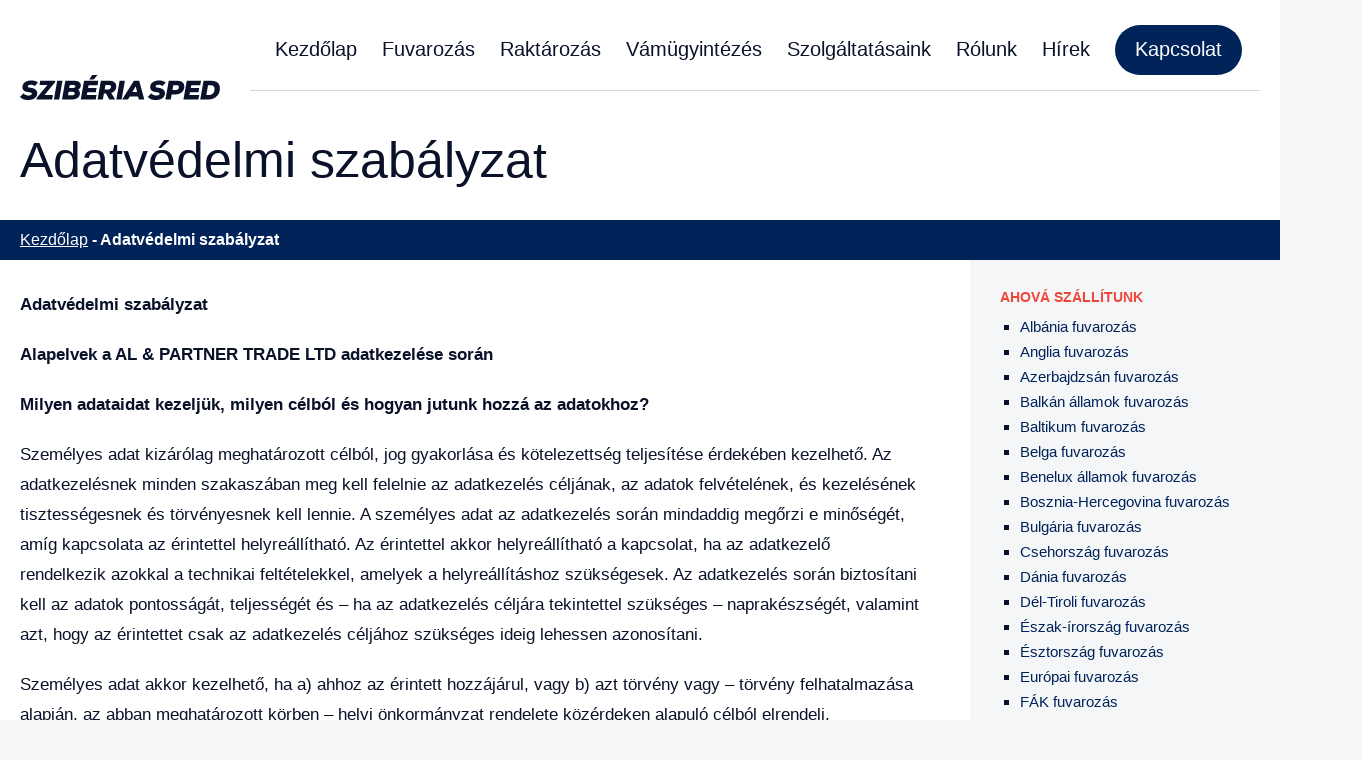

--- FILE ---
content_type: text/html; charset=UTF-8
request_url: https://fuvarozas-szallitmanyozas.com/adatkezelesi-tajekoztato/
body_size: 39155
content:
<!DOCTYPE html>
<html lang="hu">
<head><meta charset="UTF-8"><script>if(navigator.userAgent.match(/MSIE|Internet Explorer/i)||navigator.userAgent.match(/Trident\/7\..*?rv:11/i)){var href=document.location.href;if(!href.match(/[?&]nowprocket/)){if(href.indexOf("?")==-1){if(href.indexOf("#")==-1){document.location.href=href+"?nowprocket=1"}else{document.location.href=href.replace("#","?nowprocket=1#")}}else{if(href.indexOf("#")==-1){document.location.href=href+"&nowprocket=1"}else{document.location.href=href.replace("#","&nowprocket=1#")}}}}</script><script>(()=>{class RocketLazyLoadScripts{constructor(){this.v="1.2.6",this.triggerEvents=["keydown","mousedown","mousemove","touchmove","touchstart","touchend","wheel"],this.userEventHandler=this.t.bind(this),this.touchStartHandler=this.i.bind(this),this.touchMoveHandler=this.o.bind(this),this.touchEndHandler=this.h.bind(this),this.clickHandler=this.u.bind(this),this.interceptedClicks=[],this.interceptedClickListeners=[],this.l(this),window.addEventListener("pageshow",(t=>{this.persisted=t.persisted,this.everythingLoaded&&this.m()})),this.CSPIssue=sessionStorage.getItem("rocketCSPIssue"),document.addEventListener("securitypolicyviolation",(t=>{this.CSPIssue||"script-src-elem"!==t.violatedDirective||"data"!==t.blockedURI||(this.CSPIssue=!0,sessionStorage.setItem("rocketCSPIssue",!0))})),document.addEventListener("DOMContentLoaded",(()=>{this.k()})),this.delayedScripts={normal:[],async:[],defer:[]},this.trash=[],this.allJQueries=[]}p(t){document.hidden?t.t():(this.triggerEvents.forEach((e=>window.addEventListener(e,t.userEventHandler,{passive:!0}))),window.addEventListener("touchstart",t.touchStartHandler,{passive:!0}),window.addEventListener("mousedown",t.touchStartHandler),document.addEventListener("visibilitychange",t.userEventHandler))}_(){this.triggerEvents.forEach((t=>window.removeEventListener(t,this.userEventHandler,{passive:!0}))),document.removeEventListener("visibilitychange",this.userEventHandler)}i(t){"HTML"!==t.target.tagName&&(window.addEventListener("touchend",this.touchEndHandler),window.addEventListener("mouseup",this.touchEndHandler),window.addEventListener("touchmove",this.touchMoveHandler,{passive:!0}),window.addEventListener("mousemove",this.touchMoveHandler),t.target.addEventListener("click",this.clickHandler),this.L(t.target,!0),this.S(t.target,"onclick","rocket-onclick"),this.C())}o(t){window.removeEventListener("touchend",this.touchEndHandler),window.removeEventListener("mouseup",this.touchEndHandler),window.removeEventListener("touchmove",this.touchMoveHandler,{passive:!0}),window.removeEventListener("mousemove",this.touchMoveHandler),t.target.removeEventListener("click",this.clickHandler),this.L(t.target,!1),this.S(t.target,"rocket-onclick","onclick"),this.M()}h(){window.removeEventListener("touchend",this.touchEndHandler),window.removeEventListener("mouseup",this.touchEndHandler),window.removeEventListener("touchmove",this.touchMoveHandler,{passive:!0}),window.removeEventListener("mousemove",this.touchMoveHandler)}u(t){t.target.removeEventListener("click",this.clickHandler),this.L(t.target,!1),this.S(t.target,"rocket-onclick","onclick"),this.interceptedClicks.push(t),t.preventDefault(),t.stopPropagation(),t.stopImmediatePropagation(),this.M()}O(){window.removeEventListener("touchstart",this.touchStartHandler,{passive:!0}),window.removeEventListener("mousedown",this.touchStartHandler),this.interceptedClicks.forEach((t=>{t.target.dispatchEvent(new MouseEvent("click",{view:t.view,bubbles:!0,cancelable:!0}))}))}l(t){EventTarget.prototype.addEventListenerWPRocketBase=EventTarget.prototype.addEventListener,EventTarget.prototype.addEventListener=function(e,i,o){"click"!==e||t.windowLoaded||i===t.clickHandler||t.interceptedClickListeners.push({target:this,func:i,options:o}),(this||window).addEventListenerWPRocketBase(e,i,o)}}L(t,e){this.interceptedClickListeners.forEach((i=>{i.target===t&&(e?t.removeEventListener("click",i.func,i.options):t.addEventListener("click",i.func,i.options))})),t.parentNode!==document.documentElement&&this.L(t.parentNode,e)}D(){return new Promise((t=>{this.P?this.M=t:t()}))}C(){this.P=!0}M(){this.P=!1}S(t,e,i){t.hasAttribute&&t.hasAttribute(e)&&(event.target.setAttribute(i,event.target.getAttribute(e)),event.target.removeAttribute(e))}t(){this._(this),"loading"===document.readyState?document.addEventListener("DOMContentLoaded",this.R.bind(this)):this.R()}k(){let t=[];document.querySelectorAll("script[type=rocketlazyloadscript][data-rocket-src]").forEach((e=>{let i=e.getAttribute("data-rocket-src");if(i&&!i.startsWith("data:")){0===i.indexOf("//")&&(i=location.protocol+i);try{const o=new URL(i).origin;o!==location.origin&&t.push({src:o,crossOrigin:e.crossOrigin||"module"===e.getAttribute("data-rocket-type")})}catch(t){}}})),t=[...new Map(t.map((t=>[JSON.stringify(t),t]))).values()],this.T(t,"preconnect")}async R(){this.lastBreath=Date.now(),this.j(this),this.F(this),this.I(),this.W(),this.q(),await this.A(this.delayedScripts.normal),await this.A(this.delayedScripts.defer),await this.A(this.delayedScripts.async);try{await this.U(),await this.H(this),await this.J()}catch(t){console.error(t)}window.dispatchEvent(new Event("rocket-allScriptsLoaded")),this.everythingLoaded=!0,this.D().then((()=>{this.O()})),this.N()}W(){document.querySelectorAll("script[type=rocketlazyloadscript]").forEach((t=>{t.hasAttribute("data-rocket-src")?t.hasAttribute("async")&&!1!==t.async?this.delayedScripts.async.push(t):t.hasAttribute("defer")&&!1!==t.defer||"module"===t.getAttribute("data-rocket-type")?this.delayedScripts.defer.push(t):this.delayedScripts.normal.push(t):this.delayedScripts.normal.push(t)}))}async B(t){if(await this.G(),!0!==t.noModule||!("noModule"in HTMLScriptElement.prototype))return new Promise((e=>{let i;function o(){(i||t).setAttribute("data-rocket-status","executed"),e()}try{if(navigator.userAgent.indexOf("Firefox/")>0||""===navigator.vendor||this.CSPIssue)i=document.createElement("script"),[...t.attributes].forEach((t=>{let e=t.nodeName;"type"!==e&&("data-rocket-type"===e&&(e="type"),"data-rocket-src"===e&&(e="src"),i.setAttribute(e,t.nodeValue))})),t.text&&(i.text=t.text),i.hasAttribute("src")?(i.addEventListener("load",o),i.addEventListener("error",(function(){i.setAttribute("data-rocket-status","failed-network"),e()})),setTimeout((()=>{i.isConnected||e()}),1)):(i.text=t.text,o()),t.parentNode.replaceChild(i,t);else{const i=t.getAttribute("data-rocket-type"),s=t.getAttribute("data-rocket-src");i?(t.type=i,t.removeAttribute("data-rocket-type")):t.removeAttribute("type"),t.addEventListener("load",o),t.addEventListener("error",(i=>{this.CSPIssue&&i.target.src.startsWith("data:")?(console.log("WPRocket: data-uri blocked by CSP -> fallback"),t.removeAttribute("src"),this.B(t).then(e)):(t.setAttribute("data-rocket-status","failed-network"),e())})),s?(t.removeAttribute("data-rocket-src"),t.src=s):t.src="data:text/javascript;base64,"+window.btoa(unescape(encodeURIComponent(t.text)))}}catch(i){t.setAttribute("data-rocket-status","failed-transform"),e()}}));t.setAttribute("data-rocket-status","skipped")}async A(t){const e=t.shift();return e&&e.isConnected?(await this.B(e),this.A(t)):Promise.resolve()}q(){this.T([...this.delayedScripts.normal,...this.delayedScripts.defer,...this.delayedScripts.async],"preload")}T(t,e){var i=document.createDocumentFragment();t.forEach((t=>{const o=t.getAttribute&&t.getAttribute("data-rocket-src")||t.src;if(o&&!o.startsWith("data:")){const s=document.createElement("link");s.href=o,s.rel=e,"preconnect"!==e&&(s.as="script"),t.getAttribute&&"module"===t.getAttribute("data-rocket-type")&&(s.crossOrigin=!0),t.crossOrigin&&(s.crossOrigin=t.crossOrigin),t.integrity&&(s.integrity=t.integrity),i.appendChild(s),this.trash.push(s)}})),document.head.appendChild(i)}j(t){let e={};function i(i,o){return e[o].eventsToRewrite.indexOf(i)>=0&&!t.everythingLoaded?"rocket-"+i:i}function o(t,o){!function(t){e[t]||(e[t]={originalFunctions:{add:t.addEventListener,remove:t.removeEventListener},eventsToRewrite:[]},t.addEventListener=function(){arguments[0]=i(arguments[0],t),e[t].originalFunctions.add.apply(t,arguments)},t.removeEventListener=function(){arguments[0]=i(arguments[0],t),e[t].originalFunctions.remove.apply(t,arguments)})}(t),e[t].eventsToRewrite.push(o)}function s(e,i){let o=e[i];e[i]=null,Object.defineProperty(e,i,{get:()=>o||function(){},set(s){t.everythingLoaded?o=s:e["rocket"+i]=o=s}})}o(document,"DOMContentLoaded"),o(window,"DOMContentLoaded"),o(window,"load"),o(window,"pageshow"),o(document,"readystatechange"),s(document,"onreadystatechange"),s(window,"onload"),s(window,"onpageshow");try{Object.defineProperty(document,"readyState",{get:()=>t.rocketReadyState,set(e){t.rocketReadyState=e},configurable:!0}),document.readyState="loading"}catch(t){console.log("WPRocket DJE readyState conflict, bypassing")}}F(t){let e;function i(e){return t.everythingLoaded?e:e.split(" ").map((t=>"load"===t||0===t.indexOf("load.")?"rocket-jquery-load":t)).join(" ")}function o(o){function s(t){const e=o.fn[t];o.fn[t]=o.fn.init.prototype[t]=function(){return this[0]===window&&("string"==typeof arguments[0]||arguments[0]instanceof String?arguments[0]=i(arguments[0]):"object"==typeof arguments[0]&&Object.keys(arguments[0]).forEach((t=>{const e=arguments[0][t];delete arguments[0][t],arguments[0][i(t)]=e}))),e.apply(this,arguments),this}}o&&o.fn&&!t.allJQueries.includes(o)&&(o.fn.ready=o.fn.init.prototype.ready=function(e){return t.domReadyFired?e.bind(document)(o):document.addEventListener("rocket-DOMContentLoaded",(()=>e.bind(document)(o))),o([])},s("on"),s("one"),t.allJQueries.push(o)),e=o}o(window.jQuery),Object.defineProperty(window,"jQuery",{get:()=>e,set(t){o(t)}})}async H(t){const e=document.querySelector("script[data-webpack]");e&&(await async function(){return new Promise((t=>{e.addEventListener("load",t),e.addEventListener("error",t)}))}(),await t.K(),await t.H(t))}async U(){this.domReadyFired=!0;try{document.readyState="interactive"}catch(t){}await this.G(),document.dispatchEvent(new Event("rocket-readystatechange")),await this.G(),document.rocketonreadystatechange&&document.rocketonreadystatechange(),await this.G(),document.dispatchEvent(new Event("rocket-DOMContentLoaded")),await this.G(),window.dispatchEvent(new Event("rocket-DOMContentLoaded"))}async J(){try{document.readyState="complete"}catch(t){}await this.G(),document.dispatchEvent(new Event("rocket-readystatechange")),await this.G(),document.rocketonreadystatechange&&document.rocketonreadystatechange(),await this.G(),window.dispatchEvent(new Event("rocket-load")),await this.G(),window.rocketonload&&window.rocketonload(),await this.G(),this.allJQueries.forEach((t=>t(window).trigger("rocket-jquery-load"))),await this.G();const t=new Event("rocket-pageshow");t.persisted=this.persisted,window.dispatchEvent(t),await this.G(),window.rocketonpageshow&&window.rocketonpageshow({persisted:this.persisted}),this.windowLoaded=!0}m(){document.onreadystatechange&&document.onreadystatechange(),window.onload&&window.onload(),window.onpageshow&&window.onpageshow({persisted:this.persisted})}I(){const t=new Map;document.write=document.writeln=function(e){const i=document.currentScript;i||console.error("WPRocket unable to document.write this: "+e);const o=document.createRange(),s=i.parentElement;let n=t.get(i);void 0===n&&(n=i.nextSibling,t.set(i,n));const c=document.createDocumentFragment();o.setStart(c,0),c.appendChild(o.createContextualFragment(e)),s.insertBefore(c,n)}}async G(){Date.now()-this.lastBreath>45&&(await this.K(),this.lastBreath=Date.now())}async K(){return document.hidden?new Promise((t=>setTimeout(t))):new Promise((t=>requestAnimationFrame(t)))}N(){this.trash.forEach((t=>t.remove()))}static run(){const t=new RocketLazyLoadScripts;t.p(t)}}RocketLazyLoadScripts.run()})();</script>
<script async src="https://www.googletagmanager.com/gtag/js?id=GT-M39V2RL"></script>
<script>
  window.dataLayer = window.dataLayer || [];
  function gtag(){dataLayer.push(arguments);}
  gtag('js', new Date());
  gtag('config', 'GT-M39V2RL');
</script>
	
	<meta name="author" content="360 Marketing, https://360-marketing.hu" />
	<meta name="viewport" content="width=device-width, maximum-scale=1.0, minimum-scale=1.0, initial-scale=1" />
	<title>Adatvédelmi szabályzat - Sziberia Sped</title><link rel="preload" data-rocket-preload as="image" href="https://fuvarozas-szallitmanyozas.com/wp-content/themes/sziberiasped/images/bgr_newsletter.png" fetchpriority="high">

	<link rel="icon" type="image/png" href="https://fuvarozas-szallitmanyozas.com/wp-content/themes/sziberiasped/images/favicon.png" />
		
	
<!-- Google Tag Manager for WordPress by gtm4wp.com -->
<script data-cfasync="false" data-pagespeed-no-defer>
	var gtm4wp_datalayer_name = "dataLayer";
	var dataLayer = dataLayer || [];

	const gtm4wp_scrollerscript_debugmode         = false;
	const gtm4wp_scrollerscript_callbacktime      = 100;
	const gtm4wp_scrollerscript_readerlocation    = 150;
	const gtm4wp_scrollerscript_contentelementid  = "content";
	const gtm4wp_scrollerscript_scannertime       = 60;
</script>
<!-- End Google Tag Manager for WordPress by gtm4wp.com -->
<!-- Search Engine Optimization by Rank Math PRO - https://rankmath.com/ -->
<meta name="description" content="Adatkezelési tájékoztató - A Szibéria Sped weboldal hatályos adatkezelési szabályzata - fuvarozas-szallitmanyozas.com"/>
<meta name="robots" content="follow, index, max-snippet:-1, max-video-preview:-1, max-image-preview:large"/>
<link rel="canonical" href="https://fuvarozas-szallitmanyozas.com/adatkezelesi-tajekoztato/" />
<meta property="og:locale" content="hu_HU" />
<meta property="og:type" content="article" />
<meta property="og:title" content="Adatvédelmi szabályzat - Sziberia Sped" />
<meta property="og:description" content="Adatkezelési tájékoztató - A Szibéria Sped weboldal hatályos adatkezelési szabályzata - fuvarozas-szallitmanyozas.com" />
<meta property="og:url" content="https://fuvarozas-szallitmanyozas.com/adatkezelesi-tajekoztato/" />
<meta property="og:site_name" content="Sziberia Sped" />
<meta property="og:updated_time" content="2024-01-24T13:36:16+01:00" />
<meta property="og:image" content="https://fuvarozas-szallitmanyozas.com/wp-content/uploads/2024/01/sziberia-sped-og.jpg" />
<meta property="og:image:secure_url" content="https://fuvarozas-szallitmanyozas.com/wp-content/uploads/2024/01/sziberia-sped-og.jpg" />
<meta property="og:image:width" content="1200" />
<meta property="og:image:height" content="630" />
<meta property="og:image:alt" content="szibéria sped" />
<meta property="og:image:type" content="image/jpeg" />
<meta name="twitter:card" content="summary_large_image" />
<meta name="twitter:title" content="Adatvédelmi szabályzat - Sziberia Sped" />
<meta name="twitter:description" content="Adatkezelési tájékoztató - A Szibéria Sped weboldal hatályos adatkezelési szabályzata - fuvarozas-szallitmanyozas.com" />
<meta name="twitter:image" content="https://fuvarozas-szallitmanyozas.com/wp-content/uploads/2024/01/sziberia-sped-og.jpg" />
<meta name="twitter:label1" content="Olvasási idő" />
<meta name="twitter:data1" content="18 perc" />
<script type="application/ld+json" class="rank-math-schema-pro">{"@context":"https://schema.org","@graph":[{"@type":"BreadcrumbList","@id":"https://fuvarozas-szallitmanyozas.com/adatkezelesi-tajekoztato/#breadcrumb","itemListElement":[{"@type":"ListItem","position":"1","item":{"@id":"https://fuvarozas-szallitmanyozas.com","name":"Kezd\u0151lap"}},{"@type":"ListItem","position":"2","item":{"@id":"https://fuvarozas-szallitmanyozas.com/adatkezelesi-tajekoztato/","name":"Adatv\u00e9delmi szab\u00e1lyzat"}}]}]}</script>
<!-- /Rank Math WordPress SEO plugin -->

<link rel="alternate" title="oEmbed (JSON)" type="application/json+oembed" href="https://fuvarozas-szallitmanyozas.com/wp-json/oembed/1.0/embed?url=https%3A%2F%2Ffuvarozas-szallitmanyozas.com%2Fadatkezelesi-tajekoztato%2F" />
<link rel="alternate" title="oEmbed (XML)" type="text/xml+oembed" href="https://fuvarozas-szallitmanyozas.com/wp-json/oembed/1.0/embed?url=https%3A%2F%2Ffuvarozas-szallitmanyozas.com%2Fadatkezelesi-tajekoztato%2F&#038;format=xml" />
<style id='wp-img-auto-sizes-contain-inline-css' type='text/css'>
img:is([sizes=auto i],[sizes^="auto," i]){contain-intrinsic-size:3000px 1500px}
/*# sourceURL=wp-img-auto-sizes-contain-inline-css */
</style>
<style id='wp-block-library-inline-css' type='text/css'>
:root{--wp-block-synced-color:#7a00df;--wp-block-synced-color--rgb:122,0,223;--wp-bound-block-color:var(--wp-block-synced-color);--wp-editor-canvas-background:#ddd;--wp-admin-theme-color:#007cba;--wp-admin-theme-color--rgb:0,124,186;--wp-admin-theme-color-darker-10:#006ba1;--wp-admin-theme-color-darker-10--rgb:0,107,160.5;--wp-admin-theme-color-darker-20:#005a87;--wp-admin-theme-color-darker-20--rgb:0,90,135;--wp-admin-border-width-focus:2px}@media (min-resolution:192dpi){:root{--wp-admin-border-width-focus:1.5px}}.wp-element-button{cursor:pointer}:root .has-very-light-gray-background-color{background-color:#eee}:root .has-very-dark-gray-background-color{background-color:#313131}:root .has-very-light-gray-color{color:#eee}:root .has-very-dark-gray-color{color:#313131}:root .has-vivid-green-cyan-to-vivid-cyan-blue-gradient-background{background:linear-gradient(135deg,#00d084,#0693e3)}:root .has-purple-crush-gradient-background{background:linear-gradient(135deg,#34e2e4,#4721fb 50%,#ab1dfe)}:root .has-hazy-dawn-gradient-background{background:linear-gradient(135deg,#faaca8,#dad0ec)}:root .has-subdued-olive-gradient-background{background:linear-gradient(135deg,#fafae1,#67a671)}:root .has-atomic-cream-gradient-background{background:linear-gradient(135deg,#fdd79a,#004a59)}:root .has-nightshade-gradient-background{background:linear-gradient(135deg,#330968,#31cdcf)}:root .has-midnight-gradient-background{background:linear-gradient(135deg,#020381,#2874fc)}:root{--wp--preset--font-size--normal:16px;--wp--preset--font-size--huge:42px}.has-regular-font-size{font-size:1em}.has-larger-font-size{font-size:2.625em}.has-normal-font-size{font-size:var(--wp--preset--font-size--normal)}.has-huge-font-size{font-size:var(--wp--preset--font-size--huge)}.has-text-align-center{text-align:center}.has-text-align-left{text-align:left}.has-text-align-right{text-align:right}.has-fit-text{white-space:nowrap!important}#end-resizable-editor-section{display:none}.aligncenter{clear:both}.items-justified-left{justify-content:flex-start}.items-justified-center{justify-content:center}.items-justified-right{justify-content:flex-end}.items-justified-space-between{justify-content:space-between}.screen-reader-text{border:0;clip-path:inset(50%);height:1px;margin:-1px;overflow:hidden;padding:0;position:absolute;width:1px;word-wrap:normal!important}.screen-reader-text:focus{background-color:#ddd;clip-path:none;color:#444;display:block;font-size:1em;height:auto;left:5px;line-height:normal;padding:15px 23px 14px;text-decoration:none;top:5px;width:auto;z-index:100000}html :where(.has-border-color){border-style:solid}html :where([style*=border-top-color]){border-top-style:solid}html :where([style*=border-right-color]){border-right-style:solid}html :where([style*=border-bottom-color]){border-bottom-style:solid}html :where([style*=border-left-color]){border-left-style:solid}html :where([style*=border-width]){border-style:solid}html :where([style*=border-top-width]){border-top-style:solid}html :where([style*=border-right-width]){border-right-style:solid}html :where([style*=border-bottom-width]){border-bottom-style:solid}html :where([style*=border-left-width]){border-left-style:solid}html :where(img[class*=wp-image-]){height:auto;max-width:100%}:where(figure){margin:0 0 1em}html :where(.is-position-sticky){--wp-admin--admin-bar--position-offset:var(--wp-admin--admin-bar--height,0px)}@media screen and (max-width:600px){html :where(.is-position-sticky){--wp-admin--admin-bar--position-offset:0px}}

/*# sourceURL=wp-block-library-inline-css */
</style><style id='global-styles-inline-css' type='text/css'>
:root{--wp--preset--aspect-ratio--square: 1;--wp--preset--aspect-ratio--4-3: 4/3;--wp--preset--aspect-ratio--3-4: 3/4;--wp--preset--aspect-ratio--3-2: 3/2;--wp--preset--aspect-ratio--2-3: 2/3;--wp--preset--aspect-ratio--16-9: 16/9;--wp--preset--aspect-ratio--9-16: 9/16;--wp--preset--color--black: #000000;--wp--preset--color--cyan-bluish-gray: #abb8c3;--wp--preset--color--white: #ffffff;--wp--preset--color--pale-pink: #f78da7;--wp--preset--color--vivid-red: #cf2e2e;--wp--preset--color--luminous-vivid-orange: #ff6900;--wp--preset--color--luminous-vivid-amber: #fcb900;--wp--preset--color--light-green-cyan: #7bdcb5;--wp--preset--color--vivid-green-cyan: #00d084;--wp--preset--color--pale-cyan-blue: #8ed1fc;--wp--preset--color--vivid-cyan-blue: #0693e3;--wp--preset--color--vivid-purple: #9b51e0;--wp--preset--gradient--vivid-cyan-blue-to-vivid-purple: linear-gradient(135deg,rgb(6,147,227) 0%,rgb(155,81,224) 100%);--wp--preset--gradient--light-green-cyan-to-vivid-green-cyan: linear-gradient(135deg,rgb(122,220,180) 0%,rgb(0,208,130) 100%);--wp--preset--gradient--luminous-vivid-amber-to-luminous-vivid-orange: linear-gradient(135deg,rgb(252,185,0) 0%,rgb(255,105,0) 100%);--wp--preset--gradient--luminous-vivid-orange-to-vivid-red: linear-gradient(135deg,rgb(255,105,0) 0%,rgb(207,46,46) 100%);--wp--preset--gradient--very-light-gray-to-cyan-bluish-gray: linear-gradient(135deg,rgb(238,238,238) 0%,rgb(169,184,195) 100%);--wp--preset--gradient--cool-to-warm-spectrum: linear-gradient(135deg,rgb(74,234,220) 0%,rgb(151,120,209) 20%,rgb(207,42,186) 40%,rgb(238,44,130) 60%,rgb(251,105,98) 80%,rgb(254,248,76) 100%);--wp--preset--gradient--blush-light-purple: linear-gradient(135deg,rgb(255,206,236) 0%,rgb(152,150,240) 100%);--wp--preset--gradient--blush-bordeaux: linear-gradient(135deg,rgb(254,205,165) 0%,rgb(254,45,45) 50%,rgb(107,0,62) 100%);--wp--preset--gradient--luminous-dusk: linear-gradient(135deg,rgb(255,203,112) 0%,rgb(199,81,192) 50%,rgb(65,88,208) 100%);--wp--preset--gradient--pale-ocean: linear-gradient(135deg,rgb(255,245,203) 0%,rgb(182,227,212) 50%,rgb(51,167,181) 100%);--wp--preset--gradient--electric-grass: linear-gradient(135deg,rgb(202,248,128) 0%,rgb(113,206,126) 100%);--wp--preset--gradient--midnight: linear-gradient(135deg,rgb(2,3,129) 0%,rgb(40,116,252) 100%);--wp--preset--font-size--small: 13px;--wp--preset--font-size--medium: 20px;--wp--preset--font-size--large: 36px;--wp--preset--font-size--x-large: 42px;--wp--preset--spacing--20: 0.44rem;--wp--preset--spacing--30: 0.67rem;--wp--preset--spacing--40: 1rem;--wp--preset--spacing--50: 1.5rem;--wp--preset--spacing--60: 2.25rem;--wp--preset--spacing--70: 3.38rem;--wp--preset--spacing--80: 5.06rem;--wp--preset--shadow--natural: 6px 6px 9px rgba(0, 0, 0, 0.2);--wp--preset--shadow--deep: 12px 12px 50px rgba(0, 0, 0, 0.4);--wp--preset--shadow--sharp: 6px 6px 0px rgba(0, 0, 0, 0.2);--wp--preset--shadow--outlined: 6px 6px 0px -3px rgb(255, 255, 255), 6px 6px rgb(0, 0, 0);--wp--preset--shadow--crisp: 6px 6px 0px rgb(0, 0, 0);}:where(.is-layout-flex){gap: 0.5em;}:where(.is-layout-grid){gap: 0.5em;}body .is-layout-flex{display: flex;}.is-layout-flex{flex-wrap: wrap;align-items: center;}.is-layout-flex > :is(*, div){margin: 0;}body .is-layout-grid{display: grid;}.is-layout-grid > :is(*, div){margin: 0;}:where(.wp-block-columns.is-layout-flex){gap: 2em;}:where(.wp-block-columns.is-layout-grid){gap: 2em;}:where(.wp-block-post-template.is-layout-flex){gap: 1.25em;}:where(.wp-block-post-template.is-layout-grid){gap: 1.25em;}.has-black-color{color: var(--wp--preset--color--black) !important;}.has-cyan-bluish-gray-color{color: var(--wp--preset--color--cyan-bluish-gray) !important;}.has-white-color{color: var(--wp--preset--color--white) !important;}.has-pale-pink-color{color: var(--wp--preset--color--pale-pink) !important;}.has-vivid-red-color{color: var(--wp--preset--color--vivid-red) !important;}.has-luminous-vivid-orange-color{color: var(--wp--preset--color--luminous-vivid-orange) !important;}.has-luminous-vivid-amber-color{color: var(--wp--preset--color--luminous-vivid-amber) !important;}.has-light-green-cyan-color{color: var(--wp--preset--color--light-green-cyan) !important;}.has-vivid-green-cyan-color{color: var(--wp--preset--color--vivid-green-cyan) !important;}.has-pale-cyan-blue-color{color: var(--wp--preset--color--pale-cyan-blue) !important;}.has-vivid-cyan-blue-color{color: var(--wp--preset--color--vivid-cyan-blue) !important;}.has-vivid-purple-color{color: var(--wp--preset--color--vivid-purple) !important;}.has-black-background-color{background-color: var(--wp--preset--color--black) !important;}.has-cyan-bluish-gray-background-color{background-color: var(--wp--preset--color--cyan-bluish-gray) !important;}.has-white-background-color{background-color: var(--wp--preset--color--white) !important;}.has-pale-pink-background-color{background-color: var(--wp--preset--color--pale-pink) !important;}.has-vivid-red-background-color{background-color: var(--wp--preset--color--vivid-red) !important;}.has-luminous-vivid-orange-background-color{background-color: var(--wp--preset--color--luminous-vivid-orange) !important;}.has-luminous-vivid-amber-background-color{background-color: var(--wp--preset--color--luminous-vivid-amber) !important;}.has-light-green-cyan-background-color{background-color: var(--wp--preset--color--light-green-cyan) !important;}.has-vivid-green-cyan-background-color{background-color: var(--wp--preset--color--vivid-green-cyan) !important;}.has-pale-cyan-blue-background-color{background-color: var(--wp--preset--color--pale-cyan-blue) !important;}.has-vivid-cyan-blue-background-color{background-color: var(--wp--preset--color--vivid-cyan-blue) !important;}.has-vivid-purple-background-color{background-color: var(--wp--preset--color--vivid-purple) !important;}.has-black-border-color{border-color: var(--wp--preset--color--black) !important;}.has-cyan-bluish-gray-border-color{border-color: var(--wp--preset--color--cyan-bluish-gray) !important;}.has-white-border-color{border-color: var(--wp--preset--color--white) !important;}.has-pale-pink-border-color{border-color: var(--wp--preset--color--pale-pink) !important;}.has-vivid-red-border-color{border-color: var(--wp--preset--color--vivid-red) !important;}.has-luminous-vivid-orange-border-color{border-color: var(--wp--preset--color--luminous-vivid-orange) !important;}.has-luminous-vivid-amber-border-color{border-color: var(--wp--preset--color--luminous-vivid-amber) !important;}.has-light-green-cyan-border-color{border-color: var(--wp--preset--color--light-green-cyan) !important;}.has-vivid-green-cyan-border-color{border-color: var(--wp--preset--color--vivid-green-cyan) !important;}.has-pale-cyan-blue-border-color{border-color: var(--wp--preset--color--pale-cyan-blue) !important;}.has-vivid-cyan-blue-border-color{border-color: var(--wp--preset--color--vivid-cyan-blue) !important;}.has-vivid-purple-border-color{border-color: var(--wp--preset--color--vivid-purple) !important;}.has-vivid-cyan-blue-to-vivid-purple-gradient-background{background: var(--wp--preset--gradient--vivid-cyan-blue-to-vivid-purple) !important;}.has-light-green-cyan-to-vivid-green-cyan-gradient-background{background: var(--wp--preset--gradient--light-green-cyan-to-vivid-green-cyan) !important;}.has-luminous-vivid-amber-to-luminous-vivid-orange-gradient-background{background: var(--wp--preset--gradient--luminous-vivid-amber-to-luminous-vivid-orange) !important;}.has-luminous-vivid-orange-to-vivid-red-gradient-background{background: var(--wp--preset--gradient--luminous-vivid-orange-to-vivid-red) !important;}.has-very-light-gray-to-cyan-bluish-gray-gradient-background{background: var(--wp--preset--gradient--very-light-gray-to-cyan-bluish-gray) !important;}.has-cool-to-warm-spectrum-gradient-background{background: var(--wp--preset--gradient--cool-to-warm-spectrum) !important;}.has-blush-light-purple-gradient-background{background: var(--wp--preset--gradient--blush-light-purple) !important;}.has-blush-bordeaux-gradient-background{background: var(--wp--preset--gradient--blush-bordeaux) !important;}.has-luminous-dusk-gradient-background{background: var(--wp--preset--gradient--luminous-dusk) !important;}.has-pale-ocean-gradient-background{background: var(--wp--preset--gradient--pale-ocean) !important;}.has-electric-grass-gradient-background{background: var(--wp--preset--gradient--electric-grass) !important;}.has-midnight-gradient-background{background: var(--wp--preset--gradient--midnight) !important;}.has-small-font-size{font-size: var(--wp--preset--font-size--small) !important;}.has-medium-font-size{font-size: var(--wp--preset--font-size--medium) !important;}.has-large-font-size{font-size: var(--wp--preset--font-size--large) !important;}.has-x-large-font-size{font-size: var(--wp--preset--font-size--x-large) !important;}
/*# sourceURL=global-styles-inline-css */
</style>

<style id='classic-theme-styles-inline-css' type='text/css'>
/*! This file is auto-generated */
.wp-block-button__link{color:#fff;background-color:#32373c;border-radius:9999px;box-shadow:none;text-decoration:none;padding:calc(.667em + 2px) calc(1.333em + 2px);font-size:1.125em}.wp-block-file__button{background:#32373c;color:#fff;text-decoration:none}
/*# sourceURL=/wp-includes/css/classic-themes.min.css */
</style>
<link rel='stylesheet' id='ez-toc-css' href='https://fuvarozas-szallitmanyozas.com/wp-content/plugins/easy-table-of-contents/assets/css/screen.min.css' type='text/css' media='all' />
<style id='ez-toc-inline-css' type='text/css'>
div#ez-toc-container .ez-toc-title {font-size: 100%;}div#ez-toc-container .ez-toc-title {font-weight: 500;}div#ez-toc-container ul li , div#ez-toc-container ul li a {font-size: 100%;}div#ez-toc-container ul li , div#ez-toc-container ul li a {font-weight: 500;}div#ez-toc-container nav ul ul li {font-size: 100%;}div#ez-toc-container {background: #fff;border: 1px solid #ddd;width: 100%;}div#ez-toc-container p.ez-toc-title , #ez-toc-container .ez_toc_custom_title_icon , #ez-toc-container .ez_toc_custom_toc_icon {color: #999;}div#ez-toc-container ul.ez-toc-list a {color: #428bca;}div#ez-toc-container ul.ez-toc-list a:hover {color: #2a6496;}div#ez-toc-container ul.ez-toc-list a:visited {color: #428bca;}.ez-toc-counter nav ul li a::before {color: ;}.ez-toc-box-title {font-weight: bold; margin-bottom: 10px; text-align: center; text-transform: uppercase; letter-spacing: 1px; color: #666; padding-bottom: 5px;position:absolute;top:-4%;left:5%;background-color: inherit;transition: top 0.3s ease;}.ez-toc-box-title.toc-closed {top:-25%;}
.ez-toc-container-direction {direction: ltr;}.ez-toc-counter ul{counter-reset: item ;}.ez-toc-counter nav ul li a::before {content: counters(item, '.', decimal) '. ';display: inline-block;counter-increment: item;flex-grow: 0;flex-shrink: 0;margin-right: .2em; float: left; }.ez-toc-widget-direction {direction: ltr;}.ez-toc-widget-container ul{counter-reset: item ;}.ez-toc-widget-container nav ul li a::before {content: counters(item, '.', decimal) '. ';display: inline-block;counter-increment: item;flex-grow: 0;flex-shrink: 0;margin-right: .2em; float: left; }
/*# sourceURL=ez-toc-inline-css */
</style>
<link rel='stylesheet' id='slick-css' href='https://fuvarozas-szallitmanyozas.com/wp-content/themes/sziberiasped/css/slick.min.css' type='text/css' media='all' />
<link data-minify="1" rel='stylesheet' id='cf7-css' href='https://fuvarozas-szallitmanyozas.com/wp-content/cache/min/1/wp-content/themes/sziberiasped/css/contact-form.css?ver=1739360842' type='text/css' media='all' />
<link rel='stylesheet' id='fancybox-css' href='https://fuvarozas-szallitmanyozas.com/wp-content/themes/sziberiasped/css/jquery.fancybox.min.css' type='text/css' media='all' />
<link rel='stylesheet' id='jquery-ui-css' href='https://fuvarozas-szallitmanyozas.com/wp-content/themes/sziberiasped/css/jquery-ui.min.css' type='text/css' media='all' />
<link rel='stylesheet' id='jquery-ui-theme-css' href='https://fuvarozas-szallitmanyozas.com/wp-content/themes/sziberiasped/css/jquery-ui.theme.min.css' type='text/css' media='all' />
<link data-minify="1" rel='stylesheet' id='style-css' href='https://fuvarozas-szallitmanyozas.com/wp-content/cache/min/1/wp-content/themes/sziberiasped/style.css?ver=1739360842' type='text/css' media='all' />
<style id='rocket-lazyload-inline-css' type='text/css'>
.rll-youtube-player{position:relative;padding-bottom:56.23%;height:0;overflow:hidden;max-width:100%;}.rll-youtube-player:focus-within{outline: 2px solid currentColor;outline-offset: 5px;}.rll-youtube-player iframe{position:absolute;top:0;left:0;width:100%;height:100%;z-index:100;background:0 0}.rll-youtube-player img{bottom:0;display:block;left:0;margin:auto;max-width:100%;width:100%;position:absolute;right:0;top:0;border:none;height:auto;-webkit-transition:.4s all;-moz-transition:.4s all;transition:.4s all}.rll-youtube-player img:hover{-webkit-filter:brightness(75%)}.rll-youtube-player .play{height:100%;width:100%;left:0;top:0;position:absolute;background:url(https://fuvarozas-szallitmanyozas.com/wp-content/plugins/wp-rocket/assets/img/youtube.png) no-repeat center;background-color: transparent !important;cursor:pointer;border:none;}
/*# sourceURL=rocket-lazyload-inline-css */
</style>
<script type="text/javascript" id="cookie-law-info-js-extra">
/* <![CDATA[ */
var _ckyConfig = {"_ipData":[],"_assetsURL":"https://fuvarozas-szallitmanyozas.com/wp-content/plugins/cookie-law-info/lite/frontend/images/","_publicURL":"https://fuvarozas-szallitmanyozas.com","_expiry":"365","_categories":[{"name":"Sz\u00fcks\u00e9ges","slug":"necessary","isNecessary":true,"ccpaDoNotSell":true,"cookies":[],"active":true,"defaultConsent":{"gdpr":true,"ccpa":true}},{"name":"Funkcion\u00e1lis","slug":"functional","isNecessary":false,"ccpaDoNotSell":true,"cookies":[],"active":true,"defaultConsent":{"gdpr":false,"ccpa":false}},{"name":"Analitika","slug":"analytics","isNecessary":false,"ccpaDoNotSell":true,"cookies":[],"active":true,"defaultConsent":{"gdpr":false,"ccpa":false}},{"name":"Teljes\u00edtm\u00e9ny","slug":"performance","isNecessary":false,"ccpaDoNotSell":true,"cookies":[],"active":true,"defaultConsent":{"gdpr":false,"ccpa":false}},{"name":"Hirdet\u00e9s","slug":"advertisement","isNecessary":false,"ccpaDoNotSell":true,"cookies":[],"active":true,"defaultConsent":{"gdpr":false,"ccpa":false}}],"_activeLaw":"gdpr","_rootDomain":"","_block":"1","_showBanner":"1","_bannerConfig":{"settings":{"type":"box","preferenceCenterType":"popup","position":"bottom-left","applicableLaw":"gdpr"},"behaviours":{"reloadBannerOnAccept":false,"loadAnalyticsByDefault":false,"animations":{"onLoad":"animate","onHide":"sticky"}},"config":{"revisitConsent":{"status":false,"tag":"revisit-consent","position":"bottom-left","meta":{"url":"#"},"styles":{"background-color":"#00235A"},"elements":{"title":{"type":"text","tag":"revisit-consent-title","status":true,"styles":{"color":"#0056a7"}}}},"preferenceCenter":{"toggle":{"status":true,"tag":"detail-category-toggle","type":"toggle","states":{"active":{"styles":{"background-color":"#1863DC"}},"inactive":{"styles":{"background-color":"#D0D5D2"}}}}},"categoryPreview":{"status":false,"toggle":{"status":true,"tag":"detail-category-preview-toggle","type":"toggle","states":{"active":{"styles":{"background-color":"#1863DC"}},"inactive":{"styles":{"background-color":"#D0D5D2"}}}}},"videoPlaceholder":{"status":true,"styles":{"background-color":"#000000","border-color":"#000000","color":"#ffffff"}},"readMore":{"status":false,"tag":"readmore-button","type":"link","meta":{"noFollow":true,"newTab":true},"styles":{"color":"#00235a","background-color":"transparent","border-color":"transparent"}},"auditTable":{"status":false},"optOption":{"status":true,"toggle":{"status":true,"tag":"optout-option-toggle","type":"toggle","states":{"active":{"styles":{"background-color":"#1863dc"}},"inactive":{"styles":{"background-color":"#FFFFFF"}}}}}}},"_version":"3.2.8","_logConsent":"1","_tags":[{"tag":"accept-button","styles":{"color":"#FFFFFF","background-color":"#00235a","border-color":"#00235a"}},{"tag":"reject-button","styles":{"color":"#00235a","background-color":"transparent","border-color":"#00235a"}},{"tag":"settings-button","styles":{"color":"#00235a","background-color":"transparent","border-color":"#00235a"}},{"tag":"readmore-button","styles":{"color":"#00235a","background-color":"transparent","border-color":"transparent"}},{"tag":"donotsell-button","styles":{"color":"#1863DC","background-color":"transparent","border-color":"transparent"}},{"tag":"accept-button","styles":{"color":"#FFFFFF","background-color":"#00235a","border-color":"#00235a"}},{"tag":"revisit-consent","styles":{"background-color":"#00235A"}}],"_shortCodes":[{"key":"cky_readmore","content":"\u003Ca href=\"#\" class=\"cky-policy\" aria-label=\"Cookie-szab\u00e1lyzat\" target=\"_blank\" rel=\"noopener\" data-cky-tag=\"readmore-button\"\u003ECookie-szab\u00e1lyzat\u003C/a\u003E","tag":"readmore-button","status":false,"attributes":{"rel":"nofollow","target":"_blank"}},{"key":"cky_show_desc","content":"\u003Cbutton class=\"cky-show-desc-btn\" data-cky-tag=\"show-desc-button\" aria-label=\"Mutass t\u00f6bbet\"\u003EMutass t\u00f6bbet\u003C/button\u003E","tag":"show-desc-button","status":true,"attributes":[]},{"key":"cky_hide_desc","content":"\u003Cbutton class=\"cky-show-desc-btn\" data-cky-tag=\"hide-desc-button\" aria-label=\"Mutass kevesebbet\"\u003EMutass kevesebbet\u003C/button\u003E","tag":"hide-desc-button","status":true,"attributes":[]},{"key":"cky_category_toggle_label","content":"[cky_{{status}}_category_label] [cky_preference_{{category_slug}}_title]","tag":"","status":true,"attributes":[]},{"key":"cky_enable_category_label","content":"Enged\u00e9lyezze","tag":"","status":true,"attributes":[]},{"key":"cky_disable_category_label","content":"Letilt\u00e1s","tag":"","status":true,"attributes":[]},{"key":"cky_video_placeholder","content":"\u003Cdiv class=\"video-placeholder-normal\" data-cky-tag=\"video-placeholder\" id=\"[UNIQUEID]\"\u003E\u003Cp class=\"video-placeholder-text-normal\" data-cky-tag=\"placeholder-title\"\u003EK\u00e9rj\u00fck, fogadja el a cookie-k beleegyez\u00e9s\u00e9t\u003C/p\u003E\u003C/div\u003E","tag":"","status":true,"attributes":[]},{"key":"cky_enable_optout_label","content":"Enged\u00e9lyezze","tag":"","status":true,"attributes":[]},{"key":"cky_disable_optout_label","content":"Letilt\u00e1s","tag":"","status":true,"attributes":[]},{"key":"cky_optout_toggle_label","content":"[cky_{{status}}_optout_label] [cky_optout_option_title]","tag":"","status":true,"attributes":[]},{"key":"cky_optout_option_title","content":"Ne \u00c9rt\u00e9kes\u00edtse vagy Ossza Meg SZem\u00e9lyes Adataimat","tag":"","status":true,"attributes":[]},{"key":"cky_optout_close_label","content":"Bez\u00e1r\u00e1s","tag":"","status":true,"attributes":[]}],"_rtl":"","_language":"hu","_providersToBlock":[]};
var _ckyStyles = {"css":".cky-overlay{background: #000000; opacity: 0.4; position: fixed; top: 0; left: 0; width: 100%; height: 100%; z-index: 99999999;}.cky-hide{display: none;}.cky-btn-revisit-wrapper{display: flex; align-items: center; justify-content: center; background: #0056a7; width: 45px; height: 45px; border-radius: 50%; position: fixed; z-index: 999999; cursor: pointer;}.cky-revisit-bottom-left{bottom: 15px; left: 15px;}.cky-revisit-bottom-right{bottom: 15px; right: 15px;}.cky-btn-revisit-wrapper .cky-btn-revisit{display: flex; align-items: center; justify-content: center; background: none; border: none; cursor: pointer; position: relative; margin: 0; padding: 0;}.cky-btn-revisit-wrapper .cky-btn-revisit img{max-width: fit-content; margin: 0; height: 30px; width: 30px;}.cky-revisit-bottom-left:hover::before{content: attr(data-tooltip); position: absolute; background: #4e4b66; color: #ffffff; left: calc(100% + 7px); font-size: 12px; line-height: 16px; width: max-content; padding: 4px 8px; border-radius: 4px;}.cky-revisit-bottom-left:hover::after{position: absolute; content: \"\"; border: 5px solid transparent; left: calc(100% + 2px); border-left-width: 0; border-right-color: #4e4b66;}.cky-revisit-bottom-right:hover::before{content: attr(data-tooltip); position: absolute; background: #4e4b66; color: #ffffff; right: calc(100% + 7px); font-size: 12px; line-height: 16px; width: max-content; padding: 4px 8px; border-radius: 4px;}.cky-revisit-bottom-right:hover::after{position: absolute; content: \"\"; border: 5px solid transparent; right: calc(100% + 2px); border-right-width: 0; border-left-color: #4e4b66;}.cky-revisit-hide{display: none;}.cky-consent-container{position: fixed; width: 440px; box-sizing: border-box; z-index: 9999999; border-radius: 6px;}.cky-consent-container .cky-consent-bar{background: #ffffff; border: 1px solid; padding: 20px 26px; box-shadow: 0 -1px 10px 0 #acabab4d; border-radius: 6px;}.cky-box-bottom-left{bottom: 40px; left: 40px;}.cky-box-bottom-right{bottom: 40px; right: 40px;}.cky-box-top-left{top: 40px; left: 40px;}.cky-box-top-right{top: 40px; right: 40px;}.cky-custom-brand-logo-wrapper .cky-custom-brand-logo{width: 100px; height: auto; margin: 0 0 12px 0;}.cky-notice .cky-title{color: #212121; font-weight: 700; font-size: 18px; line-height: 24px; margin: 0 0 12px 0;}.cky-notice-des *,.cky-preference-content-wrapper *,.cky-accordion-header-des *,.cky-gpc-wrapper .cky-gpc-desc *{font-size: 14px;}.cky-notice-des{color: #212121; font-size: 14px; line-height: 24px; font-weight: 400;}.cky-notice-des img{height: 25px; width: 25px;}.cky-consent-bar .cky-notice-des p,.cky-gpc-wrapper .cky-gpc-desc p,.cky-preference-body-wrapper .cky-preference-content-wrapper p,.cky-accordion-header-wrapper .cky-accordion-header-des p,.cky-cookie-des-table li div:last-child p{color: inherit; margin-top: 0; overflow-wrap: break-word;}.cky-notice-des P:last-child,.cky-preference-content-wrapper p:last-child,.cky-cookie-des-table li div:last-child p:last-child,.cky-gpc-wrapper .cky-gpc-desc p:last-child{margin-bottom: 0;}.cky-notice-des a.cky-policy,.cky-notice-des button.cky-policy{font-size: 14px; color: #1863dc; white-space: nowrap; cursor: pointer; background: transparent; border: 1px solid; text-decoration: underline;}.cky-notice-des button.cky-policy{padding: 0;}.cky-notice-des a.cky-policy:focus-visible,.cky-notice-des button.cky-policy:focus-visible,.cky-preference-content-wrapper .cky-show-desc-btn:focus-visible,.cky-accordion-header .cky-accordion-btn:focus-visible,.cky-preference-header .cky-btn-close:focus-visible,.cky-switch input[type=\"checkbox\"]:focus-visible,.cky-footer-wrapper a:focus-visible,.cky-btn:focus-visible{outline: 2px solid #1863dc; outline-offset: 2px;}.cky-btn:focus:not(:focus-visible),.cky-accordion-header .cky-accordion-btn:focus:not(:focus-visible),.cky-preference-content-wrapper .cky-show-desc-btn:focus:not(:focus-visible),.cky-btn-revisit-wrapper .cky-btn-revisit:focus:not(:focus-visible),.cky-preference-header .cky-btn-close:focus:not(:focus-visible),.cky-consent-bar .cky-banner-btn-close:focus:not(:focus-visible){outline: 0;}button.cky-show-desc-btn:not(:hover):not(:active){color: #1863dc; background: transparent;}button.cky-accordion-btn:not(:hover):not(:active),button.cky-banner-btn-close:not(:hover):not(:active),button.cky-btn-revisit:not(:hover):not(:active),button.cky-btn-close:not(:hover):not(:active){background: transparent;}.cky-consent-bar button:hover,.cky-modal.cky-modal-open button:hover,.cky-consent-bar button:focus,.cky-modal.cky-modal-open button:focus{text-decoration: none;}.cky-notice-btn-wrapper{display: flex; justify-content: flex-start; align-items: center; flex-wrap: wrap; margin-top: 16px;}.cky-notice-btn-wrapper .cky-btn{text-shadow: none; box-shadow: none;}.cky-btn{flex: auto; max-width: 100%; font-size: 14px; font-family: inherit; line-height: 24px; padding: 8px; font-weight: 500; margin: 0 8px 0 0; border-radius: 2px; cursor: pointer; text-align: center; text-transform: none; min-height: 0;}.cky-btn:hover{opacity: 0.8;}.cky-btn-customize{color: #1863dc; background: transparent; border: 2px solid #1863dc;}.cky-btn-reject{color: #1863dc; background: transparent; border: 2px solid #1863dc;}.cky-btn-accept{background: #1863dc; color: #ffffff; border: 2px solid #1863dc;}.cky-btn:last-child{margin-right: 0;}@media (max-width: 576px){.cky-box-bottom-left{bottom: 0; left: 0;}.cky-box-bottom-right{bottom: 0; right: 0;}.cky-box-top-left{top: 0; left: 0;}.cky-box-top-right{top: 0; right: 0;}}@media (max-width: 440px){.cky-box-bottom-left, .cky-box-bottom-right, .cky-box-top-left, .cky-box-top-right{width: 100%; max-width: 100%;}.cky-consent-container .cky-consent-bar{padding: 20px 0;}.cky-custom-brand-logo-wrapper, .cky-notice .cky-title, .cky-notice-des, .cky-notice-btn-wrapper{padding: 0 24px;}.cky-notice-des{max-height: 40vh; overflow-y: scroll;}.cky-notice-btn-wrapper{flex-direction: column; margin-top: 0;}.cky-btn{width: 100%; margin: 10px 0 0 0;}.cky-notice-btn-wrapper .cky-btn-customize{order: 2;}.cky-notice-btn-wrapper .cky-btn-reject{order: 3;}.cky-notice-btn-wrapper .cky-btn-accept{order: 1; margin-top: 16px;}}@media (max-width: 352px){.cky-notice .cky-title{font-size: 16px;}.cky-notice-des *{font-size: 12px;}.cky-notice-des, .cky-btn{font-size: 12px;}}.cky-modal.cky-modal-open{display: flex; visibility: visible; -webkit-transform: translate(-50%, -50%); -moz-transform: translate(-50%, -50%); -ms-transform: translate(-50%, -50%); -o-transform: translate(-50%, -50%); transform: translate(-50%, -50%); top: 50%; left: 50%; transition: all 1s ease;}.cky-modal{box-shadow: 0 32px 68px rgba(0, 0, 0, 0.3); margin: 0 auto; position: fixed; max-width: 100%; background: #ffffff; top: 50%; box-sizing: border-box; border-radius: 6px; z-index: 999999999; color: #212121; -webkit-transform: translate(-50%, 100%); -moz-transform: translate(-50%, 100%); -ms-transform: translate(-50%, 100%); -o-transform: translate(-50%, 100%); transform: translate(-50%, 100%); visibility: hidden; transition: all 0s ease;}.cky-preference-center{max-height: 79vh; overflow: hidden; width: 845px; overflow: hidden; flex: 1 1 0; display: flex; flex-direction: column; border-radius: 6px;}.cky-preference-header{display: flex; align-items: center; justify-content: space-between; padding: 22px 24px; border-bottom: 1px solid;}.cky-preference-header .cky-preference-title{font-size: 18px; font-weight: 700; line-height: 24px;}.cky-preference-header .cky-btn-close{margin: 0; cursor: pointer; vertical-align: middle; padding: 0; background: none; border: none; width: auto; height: auto; min-height: 0; line-height: 0; text-shadow: none; box-shadow: none;}.cky-preference-header .cky-btn-close img{margin: 0; height: 10px; width: 10px;}.cky-preference-body-wrapper{padding: 0 24px; flex: 1; overflow: auto; box-sizing: border-box;}.cky-preference-content-wrapper,.cky-gpc-wrapper .cky-gpc-desc{font-size: 14px; line-height: 24px; font-weight: 400; padding: 12px 0;}.cky-preference-content-wrapper{border-bottom: 1px solid;}.cky-preference-content-wrapper img{height: 25px; width: 25px;}.cky-preference-content-wrapper .cky-show-desc-btn{font-size: 14px; font-family: inherit; color: #1863dc; text-decoration: none; line-height: 24px; padding: 0; margin: 0; white-space: nowrap; cursor: pointer; background: transparent; border-color: transparent; text-transform: none; min-height: 0; text-shadow: none; box-shadow: none;}.cky-accordion-wrapper{margin-bottom: 10px;}.cky-accordion{border-bottom: 1px solid;}.cky-accordion:last-child{border-bottom: none;}.cky-accordion .cky-accordion-item{display: flex; margin-top: 10px;}.cky-accordion .cky-accordion-body{display: none;}.cky-accordion.cky-accordion-active .cky-accordion-body{display: block; padding: 0 22px; margin-bottom: 16px;}.cky-accordion-header-wrapper{cursor: pointer; width: 100%;}.cky-accordion-item .cky-accordion-header{display: flex; justify-content: space-between; align-items: center;}.cky-accordion-header .cky-accordion-btn{font-size: 16px; font-family: inherit; color: #212121; line-height: 24px; background: none; border: none; font-weight: 700; padding: 0; margin: 0; cursor: pointer; text-transform: none; min-height: 0; text-shadow: none; box-shadow: none;}.cky-accordion-header .cky-always-active{color: #008000; font-weight: 600; line-height: 24px; font-size: 14px;}.cky-accordion-header-des{font-size: 14px; line-height: 24px; margin: 10px 0 16px 0;}.cky-accordion-chevron{margin-right: 22px; position: relative; cursor: pointer;}.cky-accordion-chevron-hide{display: none;}.cky-accordion .cky-accordion-chevron i::before{content: \"\"; position: absolute; border-right: 1.4px solid; border-bottom: 1.4px solid; border-color: inherit; height: 6px; width: 6px; -webkit-transform: rotate(-45deg); -moz-transform: rotate(-45deg); -ms-transform: rotate(-45deg); -o-transform: rotate(-45deg); transform: rotate(-45deg); transition: all 0.2s ease-in-out; top: 8px;}.cky-accordion.cky-accordion-active .cky-accordion-chevron i::before{-webkit-transform: rotate(45deg); -moz-transform: rotate(45deg); -ms-transform: rotate(45deg); -o-transform: rotate(45deg); transform: rotate(45deg);}.cky-audit-table{background: #f4f4f4; border-radius: 6px;}.cky-audit-table .cky-empty-cookies-text{color: inherit; font-size: 12px; line-height: 24px; margin: 0; padding: 10px;}.cky-audit-table .cky-cookie-des-table{font-size: 12px; line-height: 24px; font-weight: normal; padding: 15px 10px; border-bottom: 1px solid; border-bottom-color: inherit; margin: 0;}.cky-audit-table .cky-cookie-des-table:last-child{border-bottom: none;}.cky-audit-table .cky-cookie-des-table li{list-style-type: none; display: flex; padding: 3px 0;}.cky-audit-table .cky-cookie-des-table li:first-child{padding-top: 0;}.cky-cookie-des-table li div:first-child{width: 100px; font-weight: 600; word-break: break-word; word-wrap: break-word;}.cky-cookie-des-table li div:last-child{flex: 1; word-break: break-word; word-wrap: break-word; margin-left: 8px;}.cky-footer-shadow{display: block; width: 100%; height: 40px; background: linear-gradient(180deg, rgba(255, 255, 255, 0) 0%, #ffffff 100%); position: absolute; bottom: calc(100% - 1px);}.cky-footer-wrapper{position: relative;}.cky-prefrence-btn-wrapper{display: flex; flex-wrap: wrap; align-items: center; justify-content: center; padding: 22px 24px; border-top: 1px solid;}.cky-prefrence-btn-wrapper .cky-btn{flex: auto; max-width: 100%; text-shadow: none; box-shadow: none;}.cky-btn-preferences{color: #1863dc; background: transparent; border: 2px solid #1863dc;}.cky-preference-header,.cky-preference-body-wrapper,.cky-preference-content-wrapper,.cky-accordion-wrapper,.cky-accordion,.cky-accordion-wrapper,.cky-footer-wrapper,.cky-prefrence-btn-wrapper{border-color: inherit;}@media (max-width: 845px){.cky-modal{max-width: calc(100% - 16px);}}@media (max-width: 576px){.cky-modal{max-width: 100%;}.cky-preference-center{max-height: 100vh;}.cky-prefrence-btn-wrapper{flex-direction: column;}.cky-accordion.cky-accordion-active .cky-accordion-body{padding-right: 0;}.cky-prefrence-btn-wrapper .cky-btn{width: 100%; margin: 10px 0 0 0;}.cky-prefrence-btn-wrapper .cky-btn-reject{order: 3;}.cky-prefrence-btn-wrapper .cky-btn-accept{order: 1; margin-top: 0;}.cky-prefrence-btn-wrapper .cky-btn-preferences{order: 2;}}@media (max-width: 425px){.cky-accordion-chevron{margin-right: 15px;}.cky-notice-btn-wrapper{margin-top: 0;}.cky-accordion.cky-accordion-active .cky-accordion-body{padding: 0 15px;}}@media (max-width: 352px){.cky-preference-header .cky-preference-title{font-size: 16px;}.cky-preference-header{padding: 16px 24px;}.cky-preference-content-wrapper *, .cky-accordion-header-des *{font-size: 12px;}.cky-preference-content-wrapper, .cky-preference-content-wrapper .cky-show-more, .cky-accordion-header .cky-always-active, .cky-accordion-header-des, .cky-preference-content-wrapper .cky-show-desc-btn, .cky-notice-des a.cky-policy{font-size: 12px;}.cky-accordion-header .cky-accordion-btn{font-size: 14px;}}.cky-switch{display: flex;}.cky-switch input[type=\"checkbox\"]{position: relative; width: 44px; height: 24px; margin: 0; background: #d0d5d2; -webkit-appearance: none; border-radius: 50px; cursor: pointer; outline: 0; border: none; top: 0;}.cky-switch input[type=\"checkbox\"]:checked{background: #1863dc;}.cky-switch input[type=\"checkbox\"]:before{position: absolute; content: \"\"; height: 20px; width: 20px; left: 2px; bottom: 2px; border-radius: 50%; background-color: white; -webkit-transition: 0.4s; transition: 0.4s; margin: 0;}.cky-switch input[type=\"checkbox\"]:after{display: none;}.cky-switch input[type=\"checkbox\"]:checked:before{-webkit-transform: translateX(20px); -ms-transform: translateX(20px); transform: translateX(20px);}@media (max-width: 425px){.cky-switch input[type=\"checkbox\"]{width: 38px; height: 21px;}.cky-switch input[type=\"checkbox\"]:before{height: 17px; width: 17px;}.cky-switch input[type=\"checkbox\"]:checked:before{-webkit-transform: translateX(17px); -ms-transform: translateX(17px); transform: translateX(17px);}}.cky-consent-bar .cky-banner-btn-close{position: absolute; right: 9px; top: 5px; background: none; border: none; cursor: pointer; padding: 0; margin: 0; min-height: 0; line-height: 0; height: auto; width: auto; text-shadow: none; box-shadow: none;}.cky-consent-bar .cky-banner-btn-close img{height: 9px; width: 9px; margin: 0;}.cky-notice-group{font-size: 14px; line-height: 24px; font-weight: 400; color: #212121;}.cky-notice-btn-wrapper .cky-btn-do-not-sell{font-size: 14px; line-height: 24px; padding: 6px 0; margin: 0; font-weight: 500; background: none; border-radius: 2px; border: none; cursor: pointer; text-align: left; color: #1863dc; background: transparent; border-color: transparent; box-shadow: none; text-shadow: none;}.cky-consent-bar .cky-banner-btn-close:focus-visible,.cky-notice-btn-wrapper .cky-btn-do-not-sell:focus-visible,.cky-opt-out-btn-wrapper .cky-btn:focus-visible,.cky-opt-out-checkbox-wrapper input[type=\"checkbox\"].cky-opt-out-checkbox:focus-visible{outline: 2px solid #1863dc; outline-offset: 2px;}@media (max-width: 440px){.cky-consent-container{width: 100%;}}@media (max-width: 352px){.cky-notice-des a.cky-policy, .cky-notice-btn-wrapper .cky-btn-do-not-sell{font-size: 12px;}}.cky-opt-out-wrapper{padding: 12px 0;}.cky-opt-out-wrapper .cky-opt-out-checkbox-wrapper{display: flex; align-items: center;}.cky-opt-out-checkbox-wrapper .cky-opt-out-checkbox-label{font-size: 16px; font-weight: 700; line-height: 24px; margin: 0 0 0 12px; cursor: pointer;}.cky-opt-out-checkbox-wrapper input[type=\"checkbox\"].cky-opt-out-checkbox{background-color: #ffffff; border: 1px solid black; width: 20px; height: 18.5px; margin: 0; -webkit-appearance: none; position: relative; display: flex; align-items: center; justify-content: center; border-radius: 2px; cursor: pointer;}.cky-opt-out-checkbox-wrapper input[type=\"checkbox\"].cky-opt-out-checkbox:checked{background-color: #1863dc; border: none;}.cky-opt-out-checkbox-wrapper input[type=\"checkbox\"].cky-opt-out-checkbox:checked::after{left: 6px; bottom: 4px; width: 7px; height: 13px; border: solid #ffffff; border-width: 0 3px 3px 0; border-radius: 2px; -webkit-transform: rotate(45deg); -ms-transform: rotate(45deg); transform: rotate(45deg); content: \"\"; position: absolute; box-sizing: border-box;}.cky-opt-out-checkbox-wrapper.cky-disabled .cky-opt-out-checkbox-label,.cky-opt-out-checkbox-wrapper.cky-disabled input[type=\"checkbox\"].cky-opt-out-checkbox{cursor: no-drop;}.cky-gpc-wrapper{margin: 0 0 0 32px;}.cky-footer-wrapper .cky-opt-out-btn-wrapper{display: flex; flex-wrap: wrap; align-items: center; justify-content: center; padding: 22px 24px;}.cky-opt-out-btn-wrapper .cky-btn{flex: auto; max-width: 100%; text-shadow: none; box-shadow: none;}.cky-opt-out-btn-wrapper .cky-btn-cancel{border: 1px solid #dedfe0; background: transparent; color: #858585;}.cky-opt-out-btn-wrapper .cky-btn-confirm{background: #1863dc; color: #ffffff; border: 1px solid #1863dc;}@media (max-width: 352px){.cky-opt-out-checkbox-wrapper .cky-opt-out-checkbox-label{font-size: 14px;}.cky-gpc-wrapper .cky-gpc-desc, .cky-gpc-wrapper .cky-gpc-desc *{font-size: 12px;}.cky-opt-out-checkbox-wrapper input[type=\"checkbox\"].cky-opt-out-checkbox{width: 16px; height: 16px;}.cky-opt-out-checkbox-wrapper input[type=\"checkbox\"].cky-opt-out-checkbox:checked::after{left: 5px; bottom: 4px; width: 3px; height: 9px;}.cky-gpc-wrapper{margin: 0 0 0 28px;}}.video-placeholder-youtube{background-size: 100% 100%; background-position: center; background-repeat: no-repeat; background-color: #b2b0b059; position: relative; display: flex; align-items: center; justify-content: center; max-width: 100%;}.video-placeholder-text-youtube{text-align: center; align-items: center; padding: 10px 16px; background-color: #000000cc; color: #ffffff; border: 1px solid; border-radius: 2px; cursor: pointer;}.video-placeholder-normal{background-image: url(\"/wp-content/plugins/cookie-law-info/lite/frontend/images/placeholder.svg\"); background-size: 80px; background-position: center; background-repeat: no-repeat; background-color: #b2b0b059; position: relative; display: flex; align-items: flex-end; justify-content: center; max-width: 100%;}.video-placeholder-text-normal{align-items: center; padding: 10px 16px; text-align: center; border: 1px solid; border-radius: 2px; cursor: pointer;}.cky-rtl{direction: rtl; text-align: right;}.cky-rtl .cky-banner-btn-close{left: 9px; right: auto;}.cky-rtl .cky-notice-btn-wrapper .cky-btn:last-child{margin-right: 8px;}.cky-rtl .cky-notice-btn-wrapper .cky-btn:first-child{margin-right: 0;}.cky-rtl .cky-notice-btn-wrapper{margin-left: 0; margin-right: 15px;}.cky-rtl .cky-prefrence-btn-wrapper .cky-btn{margin-right: 8px;}.cky-rtl .cky-prefrence-btn-wrapper .cky-btn:first-child{margin-right: 0;}.cky-rtl .cky-accordion .cky-accordion-chevron i::before{border: none; border-left: 1.4px solid; border-top: 1.4px solid; left: 12px;}.cky-rtl .cky-accordion.cky-accordion-active .cky-accordion-chevron i::before{-webkit-transform: rotate(-135deg); -moz-transform: rotate(-135deg); -ms-transform: rotate(-135deg); -o-transform: rotate(-135deg); transform: rotate(-135deg);}@media (max-width: 768px){.cky-rtl .cky-notice-btn-wrapper{margin-right: 0;}}@media (max-width: 576px){.cky-rtl .cky-notice-btn-wrapper .cky-btn:last-child{margin-right: 0;}.cky-rtl .cky-prefrence-btn-wrapper .cky-btn{margin-right: 0;}.cky-rtl .cky-accordion.cky-accordion-active .cky-accordion-body{padding: 0 22px 0 0;}}@media (max-width: 425px){.cky-rtl .cky-accordion.cky-accordion-active .cky-accordion-body{padding: 0 15px 0 0;}}.cky-rtl .cky-opt-out-btn-wrapper .cky-btn{margin-right: 12px;}.cky-rtl .cky-opt-out-btn-wrapper .cky-btn:first-child{margin-right: 0;}.cky-rtl .cky-opt-out-checkbox-wrapper .cky-opt-out-checkbox-label{margin: 0 12px 0 0;}"};
//# sourceURL=cookie-law-info-js-extra
/* ]]> */
</script>
<script type="rocketlazyloadscript" data-rocket-type="text/javascript" data-rocket-src="https://fuvarozas-szallitmanyozas.com/wp-content/plugins/cookie-law-info/lite/frontend/js/script.min.js" id="cookie-law-info-js"></script>
<script type="rocketlazyloadscript" data-rocket-type="text/javascript" data-rocket-src="https://fuvarozas-szallitmanyozas.com/wp-content/plugins/duracelltomi-google-tag-manager/dist/js/analytics-talk-content-tracking.js" id="gtm4wp-scroll-tracking-js"></script>
<script type="text/javascript" src="https://fuvarozas-szallitmanyozas.com/wp-includes/js/jquery/jquery.min.js" id="jquery-core-js"></script>
<script type="text/javascript" src="https://fuvarozas-szallitmanyozas.com/wp-includes/js/jquery/jquery-migrate.min.js" id="jquery-migrate-js"></script>

<!-- Google tag (gtag.js) snippet added by Site Kit -->
<!-- Google Analytics snippet added by Site Kit -->
<script type="text/javascript" src="https://www.googletagmanager.com/gtag/js?id=GT-5NX86DZ" id="google_gtagjs-js" async></script>
<script type="text/javascript" id="google_gtagjs-js-after">
/* <![CDATA[ */
window.dataLayer = window.dataLayer || [];function gtag(){dataLayer.push(arguments);}
gtag("set","linker",{"domains":["fuvarozas-szallitmanyozas.com"]});
gtag("js", new Date());
gtag("set", "developer_id.dZTNiMT", true);
gtag("config", "GT-5NX86DZ");
//# sourceURL=google_gtagjs-js-after
/* ]]> */
</script>
<style id="cky-style-inline">[data-cky-tag]{visibility:hidden;}</style><meta name="generator" content="Site Kit by Google 1.170.0" />
<!-- Google Tag Manager for WordPress by gtm4wp.com -->
<!-- GTM Container placement set to automatic -->
<script data-cfasync="false" data-pagespeed-no-defer>
	var dataLayer_content = {"pagePostType":"page","pagePostType2":"single-page","pagePostAuthor":"digitalform"};
	dataLayer.push( dataLayer_content );
</script>
<script data-cfasync="false">
(function(w,d,s,l,i){w[l]=w[l]||[];w[l].push({'gtm.start':
new Date().getTime(),event:'gtm.js'});var f=d.getElementsByTagName(s)[0],
j=d.createElement(s),dl=l!='dataLayer'?'&l='+l:'';j.async=true;j.src=
'//www.googletagmanager.com/gtm.js?id='+i+dl;f.parentNode.insertBefore(j,f);
})(window,document,'script','dataLayer','GTM-P3TPBVVC');
</script>
<!-- End Google Tag Manager for WordPress by gtm4wp.com --><script type="rocketlazyloadscript" data-rocket-type="text/javascript" id="google_gtagjs" data-rocket-src="https://fuvarozas-szallitmanyozas.com/?local_ga_js=3111dc8224a176729b0a3914a85d22da" async="async"></script>
<script type="text/javascript" id="google_gtagjs-inline">
/* <![CDATA[ */
window.dataLayer = window.dataLayer || [];function gtag(){dataLayer.push(arguments);}gtag('js', new Date());gtag('config', 'G-JZRLCNHTCW', {} );
/* ]]> */
</script>

<!-- Google Tag Manager snippet added by Site Kit -->
<script type="text/javascript">
/* <![CDATA[ */

			( function( w, d, s, l, i ) {
				w[l] = w[l] || [];
				w[l].push( {'gtm.start': new Date().getTime(), event: 'gtm.js'} );
				var f = d.getElementsByTagName( s )[0],
					j = d.createElement( s ), dl = l != 'dataLayer' ? '&l=' + l : '';
				j.async = true;
				j.src = 'https://www.googletagmanager.com/gtm.js?id=' + i + dl;
				f.parentNode.insertBefore( j, f );
			} )( window, document, 'script', 'dataLayer', 'GTM-P3TPBVVC' );
			
/* ]]> */
</script>

<!-- End Google Tag Manager snippet added by Site Kit -->
<noscript><style id="rocket-lazyload-nojs-css">.rll-youtube-player, [data-lazy-src]{display:none !important;}</style></noscript>	
	<script type="rocketlazyloadscript">
	jQuery.event.special.touchstart = {
		setup: function(_, ns, handle) {
			this.addEventListener("touchstart", handle, { passive: !ns.includes("noPreventDefault") });
		}
	};
	jQuery.event.special.touchmove = {
		setup: function(_, ns, handle) {
			this.addEventListener("touchmove", handle, { passive: !ns.includes("noPreventDefault") });
		}
	};
	jQuery.event.special.wheel = {
		setup: function(_, ns, handle){
			this.addEventListener("wheel", handle, { passive: true });
		}
	};
	jQuery.event.special.mousewheel = {
		setup: function(_, ns, handle){
			this.addEventListener("mousewheel", handle, { passive: true });
		}
	};
	</script>
	
	<!-- Ahrefs Web Analytics -->
	<script src="https://analytics.ahrefs.com/analytics.js" data-key="IescIIZx4C5DiD+HW2/vWw" async></script>
	<!-- Ahrefs Web Analytics -->
<style id="rocket-lazyrender-inline-css">[data-wpr-lazyrender] {content-visibility: auto;}</style><meta name="generator" content="WP Rocket 3.17.3.1" data-wpr-features="wpr_delay_js wpr_lazyload_images wpr_lazyload_iframes wpr_automatic_lazy_rendering wpr_oci wpr_minify_css wpr_desktop wpr_preload_links" /></head>

<body id="website" class="privacy-policy wp-singular page-template-default page page-id-3 wp-theme-sziberiasped">

	<header  id="header">
		<div  class="inner p_l_20 p_r_20">
		
			<a class="logo" href="https://fuvarozas-szallitmanyozas.com/">
				<img src="data:image/svg+xml,%3Csvg%20xmlns='http://www.w3.org/2000/svg'%20viewBox='0%200%200%200'%3E%3C/svg%3E" alt="Sziberia Sped" style="width: 200px; height: 25px;" data-lazy-src="https://fuvarozas-szallitmanyozas.com/wp-content/themes/sziberiasped/images/logo.svg" /><noscript><img src="https://fuvarozas-szallitmanyozas.com/wp-content/themes/sziberiasped/images/logo.svg" alt="Sziberia Sped" style="width: 200px; height: 25px;" /></noscript>
			</a>
			
			<ul id="menu-menu" class="menu sec_font hide_in_960"><li id="menu-item-17" class="menu-item menu-item-type-custom menu-item-object-custom menu-item-home menu-item-17"><a href="https://fuvarozas-szallitmanyozas.com/">Kezdőlap</a></li>
<li id="menu-item-360" class="menu-item menu-item-type-post_type menu-item-object-page menu-item-has-children menu-item-360"><a href="https://fuvarozas-szallitmanyozas.com/fuvarozas/">Fuvarozás</a>
<ul class="sub-menu">
	<li id="menu-item-362" class="menu-item menu-item-type-post_type menu-item-object-page menu-item-362"><a href="https://fuvarozas-szallitmanyozas.com/fuvarszervezes/">Fuvarszervezés</a></li>
	<li id="menu-item-562" class="menu-item menu-item-type-post_type menu-item-object-service menu-item-562"><a href="https://fuvarozas-szallitmanyozas.com/kozuti-szallitas/">Közúti szállítás szállítmányozás</a></li>
	<li id="menu-item-402" class="menu-item menu-item-type-post_type menu-item-object-service menu-item-402"><a href="https://fuvarozas-szallitmanyozas.com/nemzetkozi-fuvarozas/">Nemzetközi fuvarozás és szállítmányozás</a></li>
	<li id="menu-item-563" class="menu-item menu-item-type-post_type menu-item-object-service menu-item-563"><a href="https://fuvarozas-szallitmanyozas.com/vasuti-fuvarozas/">Vasúti fuvarozás</a></li>
	<li id="menu-item-400" class="menu-item menu-item-type-post_type menu-item-object-service menu-item-400"><a href="https://fuvarozas-szallitmanyozas.com/tengeri-szallitmanyozas/">Tengeri szállítmányozás</a></li>
	<li id="menu-item-403" class="menu-item menu-item-type-post_type menu-item-object-service menu-item-403"><a href="https://fuvarozas-szallitmanyozas.com/legi-szallitas/">Légi szállítás</a></li>
	<li id="menu-item-564" class="menu-item menu-item-type-post_type menu-item-object-service menu-item-564"><a href="https://fuvarozas-szallitmanyozas.com/komplex-logisztika/">Komplex logisztika</a></li>
	<li id="menu-item-1292" class="menu-item menu-item-type-post_type menu-item-object-service menu-item-1292"><a href="https://fuvarozas-szallitmanyozas.com/hajoszallitas/">Hajószállítás</a></li>
	<li id="menu-item-361" class="menu-item menu-item-type-post_type menu-item-object-page menu-item-361"><a href="https://fuvarozas-szallitmanyozas.com/szallitas/">Szállítás</a></li>
</ul>
</li>
<li id="menu-item-404" class="menu-item menu-item-type-post_type menu-item-object-service menu-item-404"><a href="https://fuvarozas-szallitmanyozas.com/raktarozas/">Raktározás</a></li>
<li id="menu-item-405" class="menu-item menu-item-type-post_type menu-item-object-service menu-item-405"><a href="https://fuvarozas-szallitmanyozas.com/vamugyintezes/">Vámügyintézés</a></li>
<li id="menu-item-18" class="menu-item menu-item-type-post_type menu-item-object-page menu-item-18"><a href="https://fuvarozas-szallitmanyozas.com/szolgaltatasaink/">Szolgáltatásaink</a></li>
<li id="menu-item-19" class="menu-item menu-item-type-post_type menu-item-object-page menu-item-has-children menu-item-19"><a href="https://fuvarozas-szallitmanyozas.com/rolunk/">Rólunk</a>
<ul class="sub-menu">
	<li id="menu-item-314" class="menu-item menu-item-type-post_type menu-item-object-page menu-item-314"><a href="https://fuvarozas-szallitmanyozas.com/jelentkezes-alvallalkozonak/">Jelentkezés alvállalkozónak</a></li>
	<li id="menu-item-370" class="menu-item menu-item-type-post_type menu-item-object-page menu-item-370"><a href="https://fuvarozas-szallitmanyozas.com/rakomany-biztositasa/">Rakomány biztosítása</a></li>
	<li id="menu-item-1571" class="menu-item menu-item-type-post_type menu-item-object-page menu-item-1571"><a href="https://fuvarozas-szallitmanyozas.com/celorszagok/">Célországok</a></li>
	<li id="menu-item-371" class="menu-item menu-item-type-post_type menu-item-object-page menu-item-371"><a href="https://fuvarozas-szallitmanyozas.com/cegismerteto/">Cégismertető</a></li>
	<li id="menu-item-410" class="menu-item menu-item-type-post_type menu-item-object-page menu-item-410"><a href="https://fuvarozas-szallitmanyozas.com/rolunk-mondtak/">Rólunk mondták</a></li>
	<li id="menu-item-411" class="menu-item menu-item-type-post_type menu-item-object-page menu-item-411"><a href="https://fuvarozas-szallitmanyozas.com/referencia/">Referencia</a></li>
	<li id="menu-item-567" class="menu-item menu-item-type-custom menu-item-object-custom menu-item-567"><a href="/gyik/">Gyakran ismételt kérdések</a></li>
	<li id="menu-item-566" class="menu-item menu-item-type-post_type menu-item-object-page menu-item-566"><a href="https://fuvarozas-szallitmanyozas.com/hasznos-linkek/">Hasznos linkek</a></li>
</ul>
</li>
<li id="menu-item-489" class="menu-item menu-item-type-taxonomy menu-item-object-category menu-item-has-children menu-item-489"><a href="https://fuvarozas-szallitmanyozas.com/hirek/">Hírek</a>
<ul class="sub-menu">
	<li id="menu-item-2394" class="menu-item menu-item-type-post_type menu-item-object-post menu-item-2394"><a href="https://fuvarozas-szallitmanyozas.com/europai-kozlekedesi-korlatozasok/">Európai közlekedési korlátozások</a></li>
	<li id="menu-item-2395" class="menu-item menu-item-type-post_type menu-item-object-post menu-item-2395"><a href="https://fuvarozas-szallitmanyozas.com/europai-autopalya-dijak/">Európai autópálya díjak</a></li>
	<li id="menu-item-2397" class="menu-item menu-item-type-post_type menu-item-object-post menu-item-2397"><a href="https://fuvarozas-szallitmanyozas.com/kontener-meretek/">Konténer méretek</a></li>
	<li id="menu-item-2396" class="menu-item menu-item-type-post_type menu-item-object-post menu-item-2396"><a href="https://fuvarozas-szallitmanyozas.com/raklap-meretek/">Raklap méretek</a></li>
	<li id="menu-item-2398" class="menu-item menu-item-type-post_type menu-item-object-post menu-item-2398"><a href="https://fuvarozas-szallitmanyozas.com/incoterms-fuvarparitasok/">Fuvarparitások</a></li>
</ul>
</li>
<li id="menu-item-21" class="make_offer menu-item menu-item-type-post_type menu-item-object-page menu-item-21"><a href="https://fuvarozas-szallitmanyozas.com/kapcsolat/">Kapcsolat</a></li>
</ul>				
						<div  class="rwd_button sec_font uppercase vertical_middle anim hide show_in_960">
				<div class="burg"></div>
			</div>
		</div>
	</header>

		<nav id="rwd_menu">
		<div class="rwd_menu_wrap anim">
			<ul class="primary_menu sec_font">
				<li class="menu-item menu-item-type-custom menu-item-object-custom menu-item-home menu-item-17"><a href="https://fuvarozas-szallitmanyozas.com/">Kezdőlap</a></li>
<li class="menu-item menu-item-type-post_type menu-item-object-page menu-item-has-children menu-item-360"><a href="https://fuvarozas-szallitmanyozas.com/fuvarozas/">Fuvarozás</a>
<ul class="sub-menu">
	<li class="menu-item menu-item-type-post_type menu-item-object-page menu-item-362"><a href="https://fuvarozas-szallitmanyozas.com/fuvarszervezes/">Fuvarszervezés</a></li>
	<li class="menu-item menu-item-type-post_type menu-item-object-service menu-item-562"><a href="https://fuvarozas-szallitmanyozas.com/kozuti-szallitas/">Közúti szállítás szállítmányozás</a></li>
	<li class="menu-item menu-item-type-post_type menu-item-object-service menu-item-402"><a href="https://fuvarozas-szallitmanyozas.com/nemzetkozi-fuvarozas/">Nemzetközi fuvarozás és szállítmányozás</a></li>
	<li class="menu-item menu-item-type-post_type menu-item-object-service menu-item-563"><a href="https://fuvarozas-szallitmanyozas.com/vasuti-fuvarozas/">Vasúti fuvarozás</a></li>
	<li class="menu-item menu-item-type-post_type menu-item-object-service menu-item-400"><a href="https://fuvarozas-szallitmanyozas.com/tengeri-szallitmanyozas/">Tengeri szállítmányozás</a></li>
	<li class="menu-item menu-item-type-post_type menu-item-object-service menu-item-403"><a href="https://fuvarozas-szallitmanyozas.com/legi-szallitas/">Légi szállítás</a></li>
	<li class="menu-item menu-item-type-post_type menu-item-object-service menu-item-564"><a href="https://fuvarozas-szallitmanyozas.com/komplex-logisztika/">Komplex logisztika</a></li>
	<li class="menu-item menu-item-type-post_type menu-item-object-service menu-item-1292"><a href="https://fuvarozas-szallitmanyozas.com/hajoszallitas/">Hajószállítás</a></li>
	<li class="menu-item menu-item-type-post_type menu-item-object-page menu-item-361"><a href="https://fuvarozas-szallitmanyozas.com/szallitas/">Szállítás</a></li>
</ul>
</li>
<li class="menu-item menu-item-type-post_type menu-item-object-service menu-item-404"><a href="https://fuvarozas-szallitmanyozas.com/raktarozas/">Raktározás</a></li>
<li class="menu-item menu-item-type-post_type menu-item-object-service menu-item-405"><a href="https://fuvarozas-szallitmanyozas.com/vamugyintezes/">Vámügyintézés</a></li>
<li class="menu-item menu-item-type-post_type menu-item-object-page menu-item-18"><a href="https://fuvarozas-szallitmanyozas.com/szolgaltatasaink/">Szolgáltatásaink</a></li>
<li class="menu-item menu-item-type-post_type menu-item-object-page menu-item-has-children menu-item-19"><a href="https://fuvarozas-szallitmanyozas.com/rolunk/">Rólunk</a>
<ul class="sub-menu">
	<li class="menu-item menu-item-type-post_type menu-item-object-page menu-item-314"><a href="https://fuvarozas-szallitmanyozas.com/jelentkezes-alvallalkozonak/">Jelentkezés alvállalkozónak</a></li>
	<li class="menu-item menu-item-type-post_type menu-item-object-page menu-item-370"><a href="https://fuvarozas-szallitmanyozas.com/rakomany-biztositasa/">Rakomány biztosítása</a></li>
	<li class="menu-item menu-item-type-post_type menu-item-object-page menu-item-1571"><a href="https://fuvarozas-szallitmanyozas.com/celorszagok/">Célországok</a></li>
	<li class="menu-item menu-item-type-post_type menu-item-object-page menu-item-371"><a href="https://fuvarozas-szallitmanyozas.com/cegismerteto/">Cégismertető</a></li>
	<li class="menu-item menu-item-type-post_type menu-item-object-page menu-item-410"><a href="https://fuvarozas-szallitmanyozas.com/rolunk-mondtak/">Rólunk mondták</a></li>
	<li class="menu-item menu-item-type-post_type menu-item-object-page menu-item-411"><a href="https://fuvarozas-szallitmanyozas.com/referencia/">Referencia</a></li>
	<li class="menu-item menu-item-type-custom menu-item-object-custom menu-item-567"><a href="/gyik/">Gyakran ismételt kérdések</a></li>
	<li class="menu-item menu-item-type-post_type menu-item-object-page menu-item-566"><a href="https://fuvarozas-szallitmanyozas.com/hasznos-linkek/">Hasznos linkek</a></li>
</ul>
</li>
<li class="menu-item menu-item-type-taxonomy menu-item-object-category menu-item-has-children menu-item-489"><a href="https://fuvarozas-szallitmanyozas.com/hirek/">Hírek</a>
<ul class="sub-menu">
	<li class="menu-item menu-item-type-post_type menu-item-object-post menu-item-2394"><a href="https://fuvarozas-szallitmanyozas.com/europai-kozlekedesi-korlatozasok/">Európai közlekedési korlátozások</a></li>
	<li class="menu-item menu-item-type-post_type menu-item-object-post menu-item-2395"><a href="https://fuvarozas-szallitmanyozas.com/europai-autopalya-dijak/">Európai autópálya díjak</a></li>
	<li class="menu-item menu-item-type-post_type menu-item-object-post menu-item-2397"><a href="https://fuvarozas-szallitmanyozas.com/kontener-meretek/">Konténer méretek</a></li>
	<li class="menu-item menu-item-type-post_type menu-item-object-post menu-item-2396"><a href="https://fuvarozas-szallitmanyozas.com/raklap-meretek/">Raklap méretek</a></li>
	<li class="menu-item menu-item-type-post_type menu-item-object-post menu-item-2398"><a href="https://fuvarozas-szallitmanyozas.com/incoterms-fuvarparitasok/">Fuvarparitások</a></li>
</ul>
</li>
<li class="make_offer menu-item menu-item-type-post_type menu-item-object-page menu-item-21"><a href="https://fuvarozas-szallitmanyozas.com/kapcsolat/">Kapcsolat</a></li>
			</ul>
			
			<ul id="menu-lablec-menu" class="secondary_menu"><li id="menu-item-677" class="menu-item menu-item-type-post_type menu-item-object-page menu-item-677"><a href="https://fuvarozas-szallitmanyozas.com/szojegyzek/">Szójegyzék</a></li>
<li id="menu-item-1048" class="menu-item menu-item-type-post_type menu-item-object-page menu-item-1048"><a href="https://fuvarozas-szallitmanyozas.com/agazati-megoldasok/">Ágazati megoldások</a></li>
<li id="menu-item-91" class="menu-item menu-item-type-post_type menu-item-object-page menu-item-privacy-policy current-menu-item page_item page-item-3 current_page_item menu-item-91"><a rel="privacy-policy" href="https://fuvarozas-szallitmanyozas.com/adatkezelesi-tajekoztato/" aria-current="page">Adatvédelmi szabályzat</a></li>
<li id="menu-item-657" class="cky-banner-element menu-item menu-item-type-custom menu-item-object-custom menu-item-657"><a href="#">Cookie beállítások</a></li>
</ul>			
						<div class="contact">
									<a class="meta_box phone anim" href="tel:+36+70+379+10+60">+36 70 379 10 60</a>
								
									<a class="meta_box email anim" href="mailto:info@fuvarozas-szallitmanyozas.com">info@fuvarozas-szallitmanyozas.com</a>
							</div>
					</div>
	</nav>
<section  id="container">

	<div  id="before_content">
	
	<div  class="main_title inner">
		<h1 class="sec_font">
			Adatvédelmi szabályzat		</h1>
	
			</div>
	
	<nav aria-label="breadcrumbs" class="rank-math-breadcrumb"><p><a href="https://fuvarozas-szallitmanyozas.com">Kezdőlap</a><span class="separator"> - </span><span class="last">Adatvédelmi szabályzat</span></p></nav></div>
	
		<section  id="main">
		<section  id="content">
			<div class="content_top">
								
				<p><strong>Adatvédelmi szabályzat</strong></p>
<p><strong>Alapelvek a AL &amp; PARTNER TRADE LTD adatkezelése során</strong></p>
<p><strong>Milyen adataidat kezeljük, milyen célból és hogyan jutunk hozzá az adatokhoz?</strong></p>
<p>Személyes adat kizárólag meghatározott célból, jog gyakorlása és kötelezettség teljesítése érdekében kezelhető. Az adatkezelésnek minden szakaszában meg kell felelnie az adatkezelés céljának, az adatok felvételének, és kezelésének tisztességesnek és törvényesnek kell lennie. A személyes adat az adatkezelés során mindaddig megőrzi e minőségét, amíg kapcsolata az érintettel helyreállítható. Az érintettel akkor helyreállítható a kapcsolat, ha az adatkezelő rendelkezik azokkal a technikai feltételekkel, amelyek a helyreállításhoz szükségesek. Az adatkezelés során biztosítani kell az adatok pontosságát, teljességét és – ha az adatkezelés céljára tekintettel szükséges – naprakészségét, valamint azt, hogy az érintettet csak az adatkezelés céljához szükséges ideig lehessen azonosítani.</p>
<p>Személyes adat akkor kezelhető, ha a) ahhoz az érintett hozzájárul, vagy b) azt törvény vagy – törvény felhatalmazása alapján, az abban meghatározott körben – helyi önkormányzat rendelete közérdeken alapuló célból elrendeli.</p>
<p>Oldalunkon a személyes adatok felvétele és kezelése mindenkor az érintett önkéntes hozzájárulásán alapul. Az érintett a személyes adatainak megadásával egyidejűleg kifejezetten kijelenti, hogy jelen adatvédelmi tájékoztatót személyes adatainak megadását megelőzően elolvasta, megismerte, megértette és elfogadta, és hozzájárulását személyes adatainak kezeléséhez megadja.</p>
<p>Cselekvőképtelen és korlátozottan cselekvőképes kiskorú személy nyilatkozatához a törvényes képviselőjének hozzájárulása szükséges, kivéve azon szolgáltatásrészeket, ahol a nyilatkozat a mindennapi életben tömegesen előforduló regisztrációt céloz, és különösebb megfontolást nem igényel. A 16. életévét betöltött kiskorú érintett hozzájárulását tartalmazó jognyilatkozatának érvényességéhez törvényes képviselőjének beleegyezése vagy utólagos jóváhagyása nem szükséges. Cégünknek nem áll módjában a hozzájáruló személy jogosultságát ellenőrizni, illetve a törvényes képviselő nyilatkozatának tartalmát megismerni, így az adatközlő, illetve törvényes képviselője szavatol azért, hogy a hozzájárulás megfelel a jogszabályoknak. A jelen tájékoztatóban foglaltak tudomásul vétele és az adatközlés megvalósulása esetén a törvényes képviselő megfelelő hozzájárulását megadottnak tekintjük. Csak olyan személyes adat kezelhető, amely az adatkezelés céljának megvalósulásához elengedhetetlen, a cél elérésére alkalmas, csak a cél megvalósulásához szükséges mértékben és ideig.</p>
<p>A személyes adatokat akkor továbbíthatjuk, valamint a különböző adatkezeléseket akkor kapcsolhatunk össze, ha az érintett ahhoz hozzájárult, vagy törvény azt megengedi, és ha az adatkezelés feltételei minden egyes személyes adatra nézve teljesülnek. Személyes adatot (beleértve a különleges adatot is) az országból – az adathordozótól vagy az adatátvitel módjától függetlenül – harmadik országban lévő adatkezelő vagy adatfeldolgozó részére akkor továbbíthatunk, ha ahhoz az érintett kifejezetten hozzájárult, vagy azt törvény lehetővé teszi, és a harmadik országban az átadott adatok kezelése, illetőleg feldolgozása során biztosított a személyes adatok megfelelő szintű védelme. A jelen tájékoztató elfogadásával az érintett kifejezetten hozzájárul az adatainak harmadik országban lévő adatkezelő vagy adatfeldolgozó részére történő továbbításához. Az EGT-államokba irányuló adattovábbítást úgy kell tekinteni, mintha a Magyar Köztársaság területén belüli adattovábbításra kerülne sor.</p>
<p>A <a href="https://fuvarozas-szallitmanyozas.com/">https://fuvarozas-szallitmanyozas.com/</a> weboldal működtetéséhez, szolgáltatásaink fejlesztéséhez személyes adatokat gyűjtünk. Az adatgyűjtésről, az adatok felhasználásáról és az ehhez kapcsolódó jogaidról a következő bekezdésekben tájékozódhatsz. Az adatkezelési tájékoztatóban megtalálod az adatkezelések célját, jogalapját és az adatok forrását.</p>
<p><strong>A személyes adatok köre, az adatkezelés célja, jogcíme és időtartama</strong></p>
<p>A személyes adatok kezelése a GDPR értelmében akkor jogszerű, amennyiben legalább az alábbiak egyike teljesül:</p>
<ul>
<li>az érintett hozzájárulását adta személyes adatainak kezeléséhez,</li>
<li>az adatkezelés olyan szerződés teljesítéséhez szükséges, amelyben az érintett az egyik fél,</li>
<li>az adatkezelés az adatkezelőre vonatkozó jogi kötelezettség teljesítéséhez szükséges,</li>
<li>az adatkezelés az érintett létfontosságú érdekeinek védelme miatt szükséges, illetve az adatkezelő jogos érdekén alapul,</li>
<li>az adatkezelés közérdekű feladat végrehajtásához szükséges</li>
</ul>
<p>Cégünk saját weboldalához kapcsolódó adatkezelése mindenkor önkéntes hozzájáruláson alapul. Az érintettet az adatkezelés megkezdése előtt egyértelműen és részletesen tájékoztatjuk az adatai kezelésével kapcsolatos minden tényről, így különösen az adatkezelés céljáról és jogalapjáról, az adatkezelésre és az adatfeldolgozásra jogosult személyéről, az adatkezelés időtartamáról, illetve arról, hogy kik ismerhetik meg az adatokat. Ezúton tájékoztatunk a fenti adatokról, az adatok megadásának módja szerint felosztva:</p>
<p><strong>A honlap látogatóinak adatai</strong></p>
<p>Az adatkezelés célja a honlap látogatása során a szolgáltató a szolgáltatás teljesítése, működésének ellenőrzése és a visszaélések megakadályozása érdekében rögzíti a látogatói adatokat.</p>
<p><strong>Ajánlat kérése</strong></p>
<p>Az adatkezelés célja, hogy weboldalon a látogató személyes adatai megadásával ajánlatot kért. A kezelt adatok körébe tartozik a látogatás időpontja, a látogató IP címe és a megtekintett oldal címe, az előzőleg látogatott oldal címe, a felhasználó böngészőjének típusa. Az adatkezelés időtartama: a honlap megtekintésétől számított 2 év.</p>
<p><strong>Feliratkozás hírlevélre</strong></p>
<p>A felhasználóink feliratkozhatnak az általános hírlevelünkre. Leiratkozni a levelek láblécében található módon vagy az <a href="mailto:info@fuvarozas-szallitmanyozas.com">info@fuvarozas-szallitmanyozas.com</a> címre küldött e-mail útján lehet.</p>
<p>Az adatkezelés célja, hogy a feliratkozó felhasználók részére az AL &amp; PARTNER TRADE LTD a weboldalhoz kapcsolódó hírleveleit kiküldje. A kezelt adatok köre kiterjed az e-mail cím, név, hírlevelek küldéséhez adott hozzájárulás. Az adatkezelés időtartama: a Felhasználó nyilatkozatának visszavonásáig.</p>
<p><strong>A szolgáltatás ügyféllevelezései</strong></p>
<p>Amennyiben kérdésed van, a Kapcsolat menüpontban található e-mail címen/telefonszámon/Skype-on kapcsolatba léphetsz velünk. Az AL &amp; PARTNER TRADE LTD. a beérkezett leveleket, a küldő nevével és e-mail címével és /vagy telefonszáma valamint más, önként megadott személyes adatával együtt az ügy elintézésétől számított öt év elteltével kitörli.</p>
<p><strong>Egyéb adatkezelések</strong></p>
<p>Az e tájékoztatóban fel nem sorolt adatkezelésekről az adat felvételekor adunk tájékoztatást. Ilyen a rendezvényeinken személyesen feliratkozók adatkezelése is. Tájékoztatjuk ügyfeleinket, hogy a bíróság, az ügyész, a nyomozó hatóság, szabálysértési hatóság, a közigazgatási hatóság, az adatvédelmi biztos, illetőleg jogszabály felhatalmazása alapján más szervek tájékoztatás adása, adatok közlése, átadása, illetőleg iratok rendelkezésre bocsátása végett megkereshet bennünket. A AL &amp; PARTNER TRADE LTD a hatóságok részére – amennyiben a hatóság a pontos célt és az adatok körét megjelölte – személyes adatot csak annyit és olyan mértékben ad ki, amely a megkeresés céljának megvalósításához elengedhetetlenül szükséges.</p>
<p>A személyes adatok módosítására és törlésére hírlevél láblécében történő leiratkozás vagy az <a href="mailto:info@fuvarozas-szallitmanyozas.com">info@fuvarozas-szallitmanyozas.com</a> email címen kérheted.</p>
<p>A AL &amp; PARTNER TRADE LTD weboldal html kódja az AL &amp; PARTNER TRADE LTD.-től független, külső szerverről érkező és külső szerverre mutató hivatkozásokat tartalmaz. E hivatkozás szolgáltatója az ő szerverére történő közvetlen kapcsolódás miatt felhasználói adatokat képes gyűjteni. Külső oldalakra való hivatkozásra való kattintással ön elhagyja a weboldalunkat, így a külső oldalakon végzett műveletekért, adatkezelésekért nem vállalunk felelősséget. A mérési adatok kezeléséről a Google Analytics tud részletes felvilágosítást nyújtani. (<a href="https://policies.google.com/terms?hl=en" target="_blank" rel="noopener">http://www.google.com/analytics/</a>)</p>
<p><strong>A Weboldal működtetése, elemzése</strong></p>
<p>Ha a weboldalra látogatsz, az oldal különböző fajta sütiket (cookiek) helyez az eszközödön, melyek célja a látogatóink azonosítása, a látogatások elemzése és a weboldal biztonságának biztosítása. A sütik háromfélék lehetnek. Az oldal működéséhez nélkülözhetetlen sütik, statisztikához szükséges sütik és marketing célú sütik. A nélkülözhetetlen sütik alapvető funkciókért felelnek (például navigáció az oldalon) és az oldal biztonságát növelik. Ezen adatkezelés célja a weboldal használatának biztosítása. Az adatkezelés jogalapja jogos érdekünk.</p>
<p>A statisztikai sütik a weboldal elemzéséhez anonimizált és közvetett azonosításra alkalmas módon információkat gyűjtenek arról, hogyan használod az oldalt. Ezekre az adatokra azért van szükségünk, hogy egyre jobb felhasználói élményt biztosítsunk számodra és fejlesszük a Weboldal használhatóságát. Az elemzéshez a Google szolgáltatását, Google Analytics eszközt használunk. A weboldal elemzésekor rögzíthetjük és tárolhatjuk böngésződ típusát, IP címedet és a weboldal látogatásával kapcsolatos adatokat, például hogy milyen weboldalról érkeztél az oldalainkra, milyen oldalakat néztél meg, milyen gombokra kattintottál rá, mennyi időt töltöttél az egyes oldalakon. Az elemzéshez anonimizált IP funkciót használunk ezért az IP címed nem hozható kapcsolatba a rólad tárolt más adatokkal.</p>
<p>Az Analytics segítségével gyűjtött adatok a Google Egyesült Államokban található szerverein tárolódnak. A Google adott esetben átadhatja ezeket az információkat harmadik félnek is, ha ezt jogszabály írja elő.</p>
<p>A marketing célú sütik a közösségi média gombok használatát teszik lehetővé emellett célzott hirdetések megjelenítését is szolgálják más oldalakon. A közösségi média gombok használatával külső oldalakra jutsz, a sütik pedig rögzítik, hogy milyen videókat néztél meg, milyen bejegyzéseket kedveltél illetve hogy visszatérő látogató vagy-e. A célzott hirdetés úgy működik, hogy ha megnéztél egy aloldalt a weboldalon, akkor a süti ezt megjegyzi és továbbítja a Google részére.</p>
<p><strong>Alkalmazott cookie-k</strong></p>
<p><strong>Facebook, YouTube, Instagram</strong></p>
<p>Oldalainkon a Facebook, Instagram oldalunkra illetve a YouTube-ra mutató ikonokat is találhatsz. Ha rákattintasz bármelyik ikonra, akkor olyan weboldalakra jutsz, ahol személyes adataidat tárolják, és az adatokat továbbítják EU-n kívüli országokba is. Ezeket az oldalakat csak regisztráció és bejelentkezés után használhatod és az itt zajló adatkezelésre nincs ráhatásunk.</p>
<p>Ha Facebook, Instagram és Youtube oldalainkkal bármilyen módon kapcsolatba kerülsz (ide tartozik az is, ha megnézed az oldalt) akkor az oldalak elemzik a látogatásod adatait.</p>
<p>Az egyes oldalak adatkezelési szabályairól bővebben itt olvashatsz:</p>
<p>Facebook és Instagram:</p>
<ul>
<li><a href="https://www.facebook.com/privacy/policy/?entry_point=data_policy_redirect&amp;entry=0" target="_blank" rel="noopener">https://www.facebook.com/about/privacy</a></li>
<li><a href="https://privacycenter.instagram.com/policy/?entry_point=ig_help_center_data_policy_redirect" target="_blank" rel="noopener">https://help.instagram.com/519522125107875</a></li>
</ul>
<p>YouTube:</p>
<ul>
<li><a href="https://www.youtube.com/howyoutubeworks/our-commitments/protecting-user-data/" target="_blank" rel="noopener">https://about.youtube/</a></li>
</ul>
<p>Továbbá tájékoztatunk, hogy a Weboldalunk és aloldalai látogatottságának méréséhez és látogatóinak viselkedésének figyeléséhez, statisztikák készítéséhez és hirdetései eredményességéhez a Google Analytics, Google Remarketing, Google Ads Konverziókövetés, és Facebook Remarketing programokat használjuk. A hivatkozott programok szintén adatgyűjtő cookie-kat helyeznek el a látogatóink eszközén, melyek felhasználói adatokat gyűjtenek. A weboldalunkra látogatók hozzájárulhatnak, hogy (Érintettek) engedélyezik részünkre a Google Analytics, Google Remarketing, Ads Konverziókövetés, és Facebook Remarketing programok használatát. Ezzel együtt hozzájárulnak a viselkedésük figyeléséhez, követéséhez és a programok által nyújtott minden szolgáltatás igénybe vételéhez cégünk részére. Mindezek mellett a felhasználónak lehetősége van bármikor a cookie-k adatrögzítését és az adattárolást a jövőre vonatkozóan letiltani a lentiek szerint.</p>
<p>A Google Analytics, Google Remarketing, Ads Konverziókövetés, és Facebook Remarketing programok beállításai és használata teljes mértékben megfelelnek az adatvédelmi hatóság követelményeinek. A Google tájékoztatása szerint a Google Analytics főleg első féltől származó cookie-k segítségével jelenti a webhelyén létrejött látogatói interakciókat. Ezek a cookie-k csak személyazonosításra alkalmatlan információkat rögzítenek. A böngészők nem osztják meg a saját cookie-kat a domainek között. A cookie-ról további információ található a <a href="https://policies.google.com/technologies/ads?hl=hu" target="_blank" rel="noopener">Google Hirdetés és adatvédelem GYIK-</a>ban.</p>
<p><strong>Google Analytics:</strong></p>
<p>A Google Analytics programot elsősorban statisztikáink előállításához használjuk, többek között mérjük vele kampányaink eredményességét. A program használatával főként arról szerzünk információt, hogy hány látogató kereste fel Weboldalunkat, és ezek a látogatók mennyi időt töltöttek el itt. A program felismerheti a látogató IP címét, így tudja követni, hogy a látogató visszatérő vagy új látogató-e, továbbá követhető, hogy a látogató milyen utat tett meg a Weboldalunkon és hova lépett be.</p>
<p><strong>Google Remarketing:</strong></p>
<p>A Google Remarketing program használatával a Google Analytics megszokott adatai mellett a DoubleClick cookie adatait is gyűjtjük. A DoubleClick cookie révén lehet használni a remarketing szolgáltatást, amely elsősorban azt biztosítja, hogy a Weboldalra látogatók később szabad Google hirdetési felületeken az Adatkezelő hirdetésével találkozzanak. A Google Remarketing programot vesszük igénybe online hirdetéseinkhez. A hirdetéseinket külső szolgáltatók – például a Google – is megjelenítik internetes webhelyeken. Az Adatkezelők és külső szolgáltatók, például a Google, saját cookie-kat (például a Google Analytics cookie-jait) és harmadik féltől származó cookie-kat (például a DoubleClick cookie-t) használnak együttesen a felhasználók által a Weboldalon tett korábbi látogatások alapján történő tájékozódásra, illetve a hirdetések optimalizálására és megjelenítésére.</p>
<p><strong>Google Ads konverziókövetés:</strong></p>
<p>A Google Ads konverziókövetés célja, hogy mérni tudjuk az Ads hirdetések hatékonyságát. Ez a cookie-k segítségével lehetséges, amelyek 30 napig léteznek, és nem gyűjtenek személyes adatokat.</p>
<p><strong>Facebook Remarketing</strong></p>
<p>Az Adatkezelők a Facebook remarketing pixelét használják a Facebook hirdetések hatékonyságának növelésére, ún. remarketing lista építése céljából. Így a Weboldal meglátogatása után külső szolgáltató – például a Facebook – internetes webhelyeken hirdetéseket jeleníthet meg. A remarketing listák nem alkalmasak személyazonosításra. A látogató személyes adatait nem tartalmazzák, kizárólag a böngésző szoftvert azonosítják.</p>
<p><strong>Hotjar</strong></p>
<p>A programot elsősorban statisztikáink előállításához használjuk, többek között mérjük vele oldalunk eredményességét. A program használatával főként arról szerzünk információt, hogy hány látogató kereste fel Weboldalunkat, és ezek a látogatók mennyi időt töltöttek el itt. A program felismeri a látogató IP címét, így tudja követni, hogy a látogató visszatérő vagy új látogató-e, továbbá követhető, hogy a látogató milyen utat tett meg a Weboldalunkon és hova lépett be.</p>
<p><strong>Cookie-k letiltása</strong></p>
<p>Ha a cookie-k beállításait szeretnéd kezelni, vagy letiltani a funkcióról, azt a saját felhasználói számítógépedről megteheted a böngésződben Ez az opció a böngésző eszköztárától függően található meg a cookie-k/sütik/követési funkciók elhelyezései menüpontban, általában azonban az Eszközök&gt; Beállítások&gt; Adatvédelem beállításai alatt állíthatóak be, milyen követési funkciókat engedélyezel/tiltasz le a számítógépeden.</p>
<p>Azok a Felhasználók, akik nem szeretnék, hogy a Google Analytics jelentést készítsen a látogatásukról, telepíthetik a Google Analytics letiltó böngészőbővítményt.</p>
<p>Ha le szeretnéd tiltani az Analytics webes tevékenységét, keresd fel a Google Analytics letiltó oldalát, és telepítsd a bővítményt böngésződhöz. A bővítmény telepítéséről és eltávolításáról további tájékoztatásért tekintsd meg az adott böngészőhöz tartozó súgót.</p>
<p><strong>Hírlevél (direkt marketing emailek)</strong></p>
<p>Ha szeretnél értesülni újdonságokról, kedvezményekről, termékeinkről és szolgáltatásainkról a weboldalon feliratkozhatsz hírlevelünkre. A hírlevélre való feliratkozás nem kötelező, az e-mailek alján található link segítségével pedig bármikor könnyen leiratkozhatsz. Az e-maileket a feliratkozástól számítva addig küldjük részedre, amíg leiratkozással nem kéred a küldés leállítását.</p>
<p>Az általad megadott személyes adatokhoz munkatársaink férhetnek hozzá a feladataik ellátása érdekében, illetve jelen szabályzat értelmében a projekttel megbízott alvállalkozóinknak is továbbíthatjuk. A személyes adataidat más – a mellékletben fel nem sorolt – Adatkezelőknek, állami szerveknek csak kivételes esetben adjuk át.</p>
<p>Így például, amennyiben egy téged érintő ügyben bírósági eljárás indul, és az eljáró bíróság számára szükséges a személyes adataidat tartalmazó iratok átadása, a rendőrség megkeresi cégünket, és a nyomozáshoz a személyes adataidat tartalmazó iratok továbbítását kéri.</p>
<p>A hírlevél küldő rendszert a hírlevél küldéshez illetve az ezekkel kapcsolatos elemzések elkészítéséhez is használjuk. Rögzítjük például a hírlevél megnyitásának tényét, a hírlevélből történő átkattintást a weboldalra. A hírlevél küldő rendszer által tárolt összes adathoz a Penge Média Kft. közös adatkezelőként hozzáfér és az adatkezelési műveleteket az Adatkezelővel közösen határozzuk meg.</p>
<p><strong>Az érintett jogai és jogorvoslati lehetőségei</strong></p>
<p><strong>Milyen jogaid vannak a személyes adataiddal kapcsolatban?</strong></p>
<p>Tájékoztatást kérhetsz az adatkezelésünk részleteiről. Tudni szeretnéd pontosan milyen adatokat mikor kinek, hogyan kezelünk? Keress minket a Kapcsolat menüpontban található elérhetőségen! Kérésedre tájékoztatást adunk az Téged érintő, általunk kezelt, illetve az általunk megbízott adatfeldolgozó(k) által feldolgozott adatokról, azok forrásáról, az adatkezelés céljáról, jogalapjáról, időtartamáról, az adatfeldolgozó nevéről, címéről és az adatkezeléssel összefüggő tevékenységéről, továbbá – a személyes adataid továbbítása esetén – az adattovábbítás jogalapjáról és címzettjéről.</p>
<p>Adatkezelőként az adattovábbítás jogszerűségének ellenőrzése, valamint az érintettek tájékoztatása céljából adattovábbítási nyilvántartást vezetünk, amely tartalmazza az általunk kezelt személyes adatok továbbításának időpontját, az adattovábbítás jogalapját és címzettjét, a továbbított személyes adatok körének meghatározását, valamint az adatkezelést előíró jogszabályban meghatározott egyéb adatokat.</p>
<p>Többek között kérheted az adatkezelés megszüntetését. Ez például azt jelenti, hogy ha regisztrációdat törölni szeretnéd, akkor írj nekünk és törlünk a regisztrációs adatbázisunkból. Hírlevél feliratkozásodat a hírlevél alján található link segítségével vonhatod vissza, illetve üzenetben is kérheted a leiratkozást. Az adatkezeléssel kapcsolatos további jogaidat részletesen a következő bekezdésekben olvashatod.</p>
<p><strong>A hozzáférési jogok</strong></p>
<p>Jogosultként hozzáférhetsz a személyes adataihoz.</p>
<p>Ha azt kéred, hogy az Adatkezelőként visszajelzést adjunk arra vonatkozóan, hogy kezeljük-e a személyes adataidat, kötelesek vagyunk tájékoztatást adni, az alábbiakra vonatkozóan:</p>
<ul>
<li>milyen személyes adatokat;</li>
<li>milyen jogalapon;</li>
<li>milyen adatkezelési cél miatt;</li>
<li>milyen forrásból;</li>
<li>mennyi ideig kezeljük.</li>
</ul>
<p>A jogod, hogy visszajelzést kapj arról, hogy az Adatkezelőként kezeljük-e (vagy sem) a személyes adataidat,</p>
<ul>
<li>a Rád vonatkozó személyes adatokra terjed ki;</li>
<li>nem terjed ki az anonim adatokra;</li>
<li>nem terjed ki a nem Rád vonatkozó személyes adatokra; és</li>
<li>magában foglalja az egyértelműen Hozzád kapcsolható álnevesített adatokat.</li>
</ul>
<p>Adatkezelőként kérésedre hozzáférést és másolatot biztosítunk a személyes adataidhoz. Ha további/ismételt másolatot kérsz a személyes adatairól, észszerű díjat számíthatunk fel a kérés teljesítésével összefüggésben felmerülő adminisztratív költségek fedezésére, mely díj költségét Neked kell viselni.</p>
<p><strong>A helyesbítéshez való jogok</strong></p>
<p>Jogosult vagy a személyes adataid helyesbítésére.</p>
<p>E jogod</p>
<ul>
<li>nem terjed ki az anonim adatokra;</li>
<li>a Rád vonatkozó személyes adatokra terjed ki;</li>
<li>nem terjed ki a nem Rád vonatkozó személyes adatokra; és</li>
<li>magában foglalja az egyértelműen Hozzád kapcsolható álnevesített adatokat.</li>
</ul>
<p>Adatkezelőként a kérésed alapján megfelelően javítjuk vagy kiegészítjük személyes adataid, és ezek helyesbítéséről tájékoztatjuk a személyes adatok címzettjeit (ha vannak ilyenek). Azonban nem tájékoztatjuk a címzetteket a személyes adatok helyesbítéséről, ha ez lehetetlennek bizonyul vagy aránytalanul nagy erőfeszítést igényelne.</p>
<p><strong>Törléshez való jogok</strong></p>
<p>Bizonyos feltételek esetén jogosult vagy a személyes adataid törlésére.</p>
<p>Adatkezelőként indokolatlan késedelem nélkül kötelesek vagyunk törölni a személyes adataidat, amennyiben kezeljük e személyes adatokat, és:</p>
<ul>
<li>a személyes adataid törlését kéred, és nem szükségesek azon célokra, amelyek miatt kezeljük;</li>
<li>visszavonod a hozzájárulást, amin az adataid kezelése alapul, és nincs más jogalap az adataid további kezelésére;</li>
<li>ha az adatkezelés számunkra, vagy egy harmadik fél jogos érdekeinek érvényesítéséhez szükséges, de tiltakozol ellene, hogy kezeljük a személyes adataidat, és az ilyen személyes adatok kezelését megalapozó jogszerű ok nem élvez elsőbbséget a tiltakozásoddal szemben;</li>
<li>a személyes adataid törlését kéred, és az ilyen adatok általunk történő kezelése nem jogellenes; vagy a törlés kötelező a hatályos törvények értelmében; vagy az adataidat az információs társadalommal összefüggő szolgáltatások vonatkozásában gyűjtik.</li>
</ul>
<p>A személyes adatokat a fentieken kívül is töröljük, amennyiben</p>
<ul>
<li>kezelése jogellenes;</li>
<li>hiányos vagy téves – és ez az állapot jogszerűen nem orvosolható –, feltéve, hogy a törlést törvény nem zárja ki;</li>
<li>az adatkezelés célja megszűnt, vagy az adatok tárolásának törvényben meghatározott határideje lejárt;</li>
<li>azt a bíróság vagy a Hatóság elrendelte.</li>
</ul>
<p>Törlés helyett zároljuk a személyes adatot, ha</p>
<ul>
<li>az érintett ezt kéri; vagy</li>
<li>a rendelkezésére álló információk alapján feltételezhető, hogy a törlés sértené az érintett jogos érdekeit.</li>
</ul>
<p>Az így zárolt személyes adat kizárólag addig kezelhető, ameddig fennáll az az adatkezelési cél, amely a személyes adat törlését kizárta.</p>
<p>A személyes adatainak törléséről tájékoztatjuk a személyes adatok címzettjeit (ha vannak ilyenek), azonban nem tájékoztatjuk a címzetteket a személyes adatok törléséről, ha ez lehetetlen vagy aránytalanul nagy erőfeszítést igényelne.</p>
<p><strong>Az adatkezelés korlátozásához kapcsolódó jogok</strong></p>
<p>Kérheted a személyes adataid kezelésének korlátozását. A jogod a személyes adataid kezelése korlátozásának kérése vonatkozásában</p>
<ul>
<li>nem terjed ki az anonim adatokra;</li>
<li>a Rád vonatkozó személyes adatokra terjed ki;</li>
<li>nem terjed ki a nem Rád vonatkozó személyes adatokra; és</li>
<li>magában foglalja az egyértelműen hozzád kapcsolható álnevesített adatokat.</li>
</ul>
<p>Az Adatkezelőként korlátozzuk a személyes adataid kezelését arra az időszakra, amely alatt ellenőrizzük az ilyen adatok pontosságát, ha a személyes adataid kezelésének korlátozását kéred és vitatod az ilyen adatok pontosságát. Korlátozzuk a személyes adataid kezelését, ha olyan adatok kezelésének korlátozását kéred, amelyek kezelése jogellenes, és ellenzed az ilyen adatok törlését.</p>
<p>Emellett korlátozzuk a személyes adataid kezelését, ha</p>
<ul>
<li>a személyes adataid kezelésének korlátozását kéred; és</li>
<li>már nincs szükségünk ezekre az adatokra az adat kezelése céljából; és</li>
<li>ha az adataidat jogi igény előterjesztéséhez, érvényesítéséhez vagy védelméhez igényled;</li>
<li>tiltakozol az olyan személyes adataid kezelése ellen, amik szükségesek a jogos érdekeink céljából; és</li>
<li>annak visszaigazolására vársz, hogy a személyes adataidnak az általunk történő kezelésére van jogszerű ok, amely nem élvez elsőbbséget az tiltakozásoddal szemben.</li>
</ul>
<p>A személyes adataid kezelésének korlátozásáról tájékoztatjuk a személyes adatok címzettjeit (ha vannak ilyenek). Azonban nem tájékoztatjuk a címzetteket az ilyen korlátozásról, ha ez lehetetlen vagy aránytalanul nagy erőfeszítést igényelne.</p>
<p>Ha korlátozzuk a személyes adataid kezelését, akkor</p>
<ul>
<li>tárolhatod az ilyen személyes adatokat;</li>
<li>a hozzájárulásod alapján kezelheted az ilyen személyes adatokat;</li>
<li>kezelheted a személyes adatokat jogi igényed előterjesztéséhez, érvényesítéséhez vagy védelméhez, vagy valamely személy jogaid megvédéséhez.</li>
</ul>
<p><strong>Adathordozhatósághoz való jogok</strong></p>
<p>Jogosult vagy arra, hogy a Rád vonatkozó, általad egy adatkezelő rendelkezésére bocsátott személyes adataidat tagolt, széles körben használt, géppel olvasható formátumban megkapd. Továbbá jogosult vagy arra, hogy ezeket az adatokat egy másik adatkezelőnek továbbítsd anélkül, hogy ez akadályozná (ahol technikailag lehetséges) azt az adatkezelőt, amelynek a személyes adatokat a rendelkezésére bocsátottad, ha az adatkezelés hozzájáruláson alapul vagy szerződés teljesítéséhez szükséges és az adatkezelés automatizált módon történik.</p>
<p>Az adathordozhatósághoz való jogod</p>
<ul>
<li>nem terjed ki az anonim adatokra;</li>
<li>a Rád vonatkozó személyes adatokra terjed ki;</li>
<li>nem terjed ki a nem Rád vonatkozó személyes adatokra; és</li>
<li>nem terjed ki az egyértelműen álnevesített adatokra.</li>
</ul>
<p>Az adatkezeléssel kapcsolatos kérelmek benyújtásától számított legrövidebb idő alatt, legfeljebb azonban 30 napon belül, kötelesek vagyunk közérthető formában, az érintett erre irányuló kérelmére írásban megadni a tájékoztatást. A tájékoztatás ingyenes, ha a tájékoztatást kérő a folyó évben azonos adatkörre vonatkozóan tájékoztatási kérelmet hozzánk még nem nyújtott be. Egyéb esetekben a költségtérítés mértéke 20.000 Ft/oldal. A már megfizetett költségtérítést visszafizetjük, ha az adatokat jogellenesen kezeltük, vagy a tájékoztatás kérése helyesbítéshez vezetett.</p>
<p>A tájékoztatás megtagadása esetén írásban közöljük az érintettel, hogy a felvilágosítás megtagadására e törvény mely rendelkezése alapján került sor. A felvilágosítás megtagadása esetén tájékoztatjuk az érintettet a bírósági jogorvoslat, továbbá a Nemzeti Adatvédelmi és Információszabadság Hatósághoz (a továbbiakban: Hatóság) fordulás lehetőségéről. Az elutasított kérelmekről a Hatóságot évente a tárgyévet követő év január 31-éig értesítjük.</p>
<p>Ha a személyes adatok a valóságnak nem felelnek meg, viszont a valóságnak megfelelő személyes adatok a rendelkezésünkre állnak, a személyes adatokat helyesbítjük. Megjelöljük az általunk kezelt személyes adatot, ha az érintett vitatja annak helyességét vagy pontosságát, de a vitatott személyes adat helytelensége vagy pontatlansága nem állapítható meg egyértelműen.</p>
<p>A helyesbítésről, a zárolásról, a megjelölésről és a törlésről az érintettet, továbbá mindazokat értesítenünk kell, akiknek korábban az adatot adatkezelés céljára továbbítottuk. Az értesítés mellőzhető, ha ez az adatkezelés céljára való tekintettel az érintett jogos érdekét nem sérti.</p>
<p>Tiltakozhatsz személyes adataid kezelése ellen, ha</p>
<ul>
<li>a személyes adatok kezelése vagy továbbítása kizárólag ránk, mint adatkezelőre vonatkozó jogi kötelezettség teljesítéséhez vagy az adatátvevő, vagy harmadik személy jogos érdekének érvényesítéséhez szükséges, kivéve kötelező adatkezelés esetén;</li>
<li>ha a személyes adat felhasználása vagy továbbítása közvetlen üzletszerzés, közvélemény-kutatás vagy tudományos kutatás céljára történik; valamint</li>
<li>törvényben meghatározott egyéb esetben.</li>
</ul>
<p>A tiltakozást a kérelem benyújtásától számított legrövidebb időn belül, de legfeljebb 15 napon belül megvizsgáljuk, megalapozottságának kérdésében döntést hozunk, és a döntésről a kérelmezőt írásban tájékoztatjuk. Ha az érintett tiltakozásának megalapozottságát megállapítjuk, az adatkezelést – beleértve a további adatfelvételt és adattovábbítást is – megszüntetjük, és az adatokat zároljuk, valamint a tiltakozásról, továbbá az annak alapján tett intézkedésekről értesítjük mindazokat, akik részére a tiltakozással érintett személyes adatot korábban továbbítottuk, és akik kötelesek intézkedni a tiltakozási jog érvényesítése érdekében. Ha az érintett a döntésünkkel nem ért egyet, illetve ha a határidőt elmulasztjuk, az érintett – a döntés közlésétől, illetve a határidő utolsó napjától számított 30 napon belül bírósághoz fordulhat.</p>
<p><strong>Hol tehetsz panaszt?</strong></p>
<p>Ha úgy gondolod, hogy az adataidat nem megfelelően kezeltük, kérjük, vedd fel velünk a kapcsolatot! Fontos számunkra, hogy megoldást találjunk a problémára. Adatvédelmi kérdésekben a Nemzeti Adatvédelmi és Információszabadság Hatósághoz is fordulhatsz, adatok kezelésével kapcsolatos vizsgálat bejelentéssel ingyenesen kezdeményezhető. Elérhetőségeik:</p>
<p>Nemzeti Adatvédelmi és Információszabadság Hatóság</p>
<p>H-1125 Budapest, Szilágyi Erzsébet fasor 22/C.</p>
<p>Telefon: +36-1-391-1400</p>
<p>Telefax: +36-1-391-1410</p>
<p>E-mail: ugyfelszolgalat@naih.hu</p>
<p>weboldal: https://www.naih.hu/</p>
<p>Az érintettként jogaid megsértése esetén bírósághoz is fordulhatsz. A bíróság az ügyben soron kívül jár el. Azt, hogy az adatkezelés a jogszabályban foglaltaknak megfelel, adatkezelőként mi vagyunk kötelesek bizonyítani. A per elbírálása a törvényszék hatáskörébe tartozik. A per – az érintett választása szerint – az érintett lakóhelye vagy tartózkodási helye szerinti törvényszék előtt is megindítható. A perben fél lehet az is, akinek egyébként nincs perbeli jogképessége. A perbe a Hatóság az érintett pernyertessége érdekében beavatkozhat.</p>
<p>Ha a bíróság a kérelemnek helyt ad, az adatkezelőt a tájékoztatás megadására, az adat helyesbítésére, zárolására, törlésére, az automatizált adatfeldolgozással hozott döntés megsemmisítésére, az érintett tiltakozási jogának figyelembevételére kötelezi. A bíróság elrendelheti ítéletének – az adatkezelő azonosító adatainak közzétételével történő – nyilvánosságra hozatalát, ha azt az adatvédelem érdekei és nagyobb számú érintett e törvényben védett jogai megkövetelik. Az adatkezelő az érintett adatainak jogellenes kezelésével vagy az adatbiztonság követelményeinek megszegésével másnak okozott kárt köteles megtéríteni. Az érintettel szemben az adatkezelő felel az adatfeldolgozó által okozott kárért is. Az adatkezelő mentesül a felelősség alól, ha bizonyítja, hogy a kárt az adatkezelés körén kívül eső elháríthatatlan ok idézte elő. Nem kell megtéríteni a kárt annyiban, amennyiben az a károsult szándékos vagy súlyosan gondatlan magatartásából származott.</p>
<p>Ha bármilyen egyéb kérdésed van, amelyre nem kaptál választ az Adatvédelmi Szabályzatunkból, akkor szívesen állunk rendelkezésedre a <a href="mailto:info@fuvarozas-szallitmanyozas.com">info@fuvarozas-szallitmanyozas.com</a> e-mail címen!</p>
<p>A Személyes Adatkezelési Tájékoztatóban foglalt feltételeket elolvastam, megértettem és elfogadom, megjelölt személyes adataim kezeléséhez kifejezetten hozzájárulok.</p>
<p>Kelt: 2023.03.01.</p>
			</div>
			
			<div class="content_bottom">
				<section id="contact">
	<div class="contact_wrap">
		<div class="wrap_left">
			<h4 class="uppercase">Kérdése van? Segítünk?</h4>
			
							<div><strong>Szibéria Sped</strong></div>
						
						
							<div><strong>Telefon:</strong> <a href="tel:+36 70 379 10 60">+36 70 379 10 60</a></div>
						
							<div><strong>E-mail:</strong> <a href="mailto:info@fuvarozas-szallitmanyozas.com">info@fuvarozas-szallitmanyozas.com</a></div>
						
							<div class="slogan"><em>"Ahová út vezet, oda mi szállítunk."</em></div>
						
							<div><strong>Szeretné megtudni mennyibe kerül?</strong></div>
				<div><a class="button button_white_bordered" href="https://fuvarozas-szallitmanyozas.com/ajanlatkeres/">Kérjen ajánlatot!</a></div>
					</div>
		
		<div class="wrap_right hide_in_640"></div>
	</div>
</section>				
									<section id="news">
						<div class="news_wrap">
								<div class="news">
				<a class="thumbnail" href="https://fuvarozas-szallitmanyozas.com/ipar-4-0-a-logisztikaban-innovacio/">

			<img class="fancyload" src="https://fuvarozas-szallitmanyozas.com/images/placeholder-640x370.jpg" data-src="https://fuvarozas-szallitmanyozas.com/wp-content/uploads/2025/05/ipar4.0-jovebeli-lehetosegek-logisztika-featimg-640x370.jpg" width="640" height="370" alt="Ipar 4.0 a logisztikában: Jövőbeli innovációs lehetőségek" />		</a>
		
				<div class="entry">
			<h3 class="sec_font"><a href="https://fuvarozas-szallitmanyozas.com/ipar-4-0-a-logisztikaban-innovacio/">Ipar 4.0 a logisztikában: Jövőbeli innovációs lehetőségek</a></h3>
			
							<div class="excerpt">
					<p>A logisztikai szektor jelenleg történelmi átalakuláson megy keresztül. Az Ipar 4.0 forradalma alapjaiban alakítja át a fuvarszervezés és szállítmányozás hagyományos folyamatait. A 2025-ös Hannoveri Ipari Vásáron bemutatott újdonságok is megerősítették: nem a jövőről, hanem a jelenről beszélünk. Amennyiben vállalatánál fontolgatják az Ipar 4.0 megoldásainak bevezetését, vagy egyszerűen csak naprakész szeretne maradni a logisztikai szektor forradalmi változásaival kapcsolatban, szakértőink személyre szabott tanácsadással állnak rendelkezésére.</p>
				</div>
						
			<a class="read_more anim" href="https://fuvarozas-szallitmanyozas.com/ipar-4-0-a-logisztikaban-innovacio/">Tovább olvasom</a>
		</div>
	</div>
	
		<div class="news">
				<a class="thumbnail" href="https://fuvarozas-szallitmanyozas.com/eu-s-es-eu-n-kivuli-kozuti-fuvarozas/">

			<img class="fancyload" src="https://fuvarozas-szallitmanyozas.com/images/placeholder-640x370.jpg" data-src="https://fuvarozas-szallitmanyozas.com/wp-content/uploads/2025/05/kozuti-fuvarozas-europai-unio-featimg-640x370.jpg" width="640" height="370" alt="EU-s és EU-n kívüli közúti fuvarozás: Fontos különbségek" />		</a>
		
				<div class="entry">
			<h3 class="sec_font"><a href="https://fuvarozas-szallitmanyozas.com/eu-s-es-eu-n-kivuli-kozuti-fuvarozas/">EU-s és EU-n kívüli közúti fuvarozás: Fontos különbségek</a></h3>
			
							<div class="excerpt">
					<p>Az Európai Unión belüli és azon kívüli közúti fuvarozás között jelentős különbségek mutatkoznak, amelyek alapvetően határozzák meg a szállítmányozás hatékonyságát, költségeit és időigényét. 2025-ben ezek a különbségek még markánsabbá válhatnak. Amennyiben részletesebben szeretné megismerni az EU-n belüli és azon kívüli fuvarozás jogi és gyakorlati különbségeit, különös tekintettel a 2025-ös szabályozás változásokra, tekintse meg részletes összehasonlító elemzésünket.</p>
				</div>
						
			<a class="read_more anim" href="https://fuvarozas-szallitmanyozas.com/eu-s-es-eu-n-kivuli-kozuti-fuvarozas/">Tovább olvasom</a>
		</div>
	</div>
	
		<div class="news">
				<a class="thumbnail" href="https://fuvarozas-szallitmanyozas.com/vasuti-fuvarozas-vs-kozuti-fuvarozas/">

			<img class="fancyload" src="https://fuvarozas-szallitmanyozas.com/images/placeholder-640x370.jpg" data-src="https://fuvarozas-szallitmanyozas.com/wp-content/uploads/2025/05/vasuti-fuvarozas-kozuti-fuvarozas-featimg-640x370.jpg" width="640" height="370" alt="Vasúti fuvarozás vs. közúti fuvarozás: Optimális választás áruszállításhoz" />		</a>
		
				<div class="entry">
			<h3 class="sec_font"><a href="https://fuvarozas-szallitmanyozas.com/vasuti-fuvarozas-vs-kozuti-fuvarozas/">Vasúti fuvarozás vs. közúti fuvarozás: Optimális választás áruszállításhoz</a></h3>
			
							<div class="excerpt">
					<p>A megfelelő szállítási mód kiválasztása kritikus döntés minden vállalkozás számára, különösen a 2025-ös év változó gazdasági környezetében. Az üzemanyagárak közelmúltbeli emelkedése és az EU szigorúbb károsanyag-kibocsátási szabályozása alapjaiban formálja át a logisztikai piac dinamikáját. Ezen változások közepette érdemes alaposan mérlegelni a vasúti és közúti fuvarozás előnyeit és hátrányait, hogy az Ön vállalkozása számára optimális megoldást választhassa.</p>
				</div>
						
			<a class="read_more anim" href="https://fuvarozas-szallitmanyozas.com/vasuti-fuvarozas-vs-kozuti-fuvarozas/">Tovább olvasom</a>
		</div>
	</div>
	
		<div class="news">
				<a class="thumbnail" href="https://fuvarozas-szallitmanyozas.com/nemzetkozi-kontener-szallitas-arak/">

			<img class="fancyload" src="https://fuvarozas-szallitmanyozas.com/images/placeholder-640x370.jpg" data-src="https://fuvarozas-szallitmanyozas.com/wp-content/uploads/2025/04/nemzetkozi-kontener-szallitas-featimg-640x370.jpg" width="640" height="370" alt="Konténer szállítás a globális logisztikában: Hatékony módszerek és trendek" />		</a>
		
				<div class="entry">
			<h3 class="sec_font"><a href="https://fuvarozas-szallitmanyozas.com/nemzetkozi-kontener-szallitas-arak/">Konténer szállítás a globális logisztikában: Hatékony módszerek és trendek</a></h3>
			
							<div class="excerpt">
					<p>A konténeres szállítás 2025-ben jelentős átalakuláson megy keresztül, amit nemzetközi szakértői szemmel érdemes követni. A világkereskedelem újjáépítése és a fenntarthatósági törekvések egyre nagyobb szerepet játszanak a globális logisztikában. A piaci versenyképesség megőrzéséhez elengedhetetlen, hogy naprakész információkkal rendelkezzünk az iparág legújabb trendjeiről és innovációiról.</p>
				</div>
						
			<a class="read_more anim" href="https://fuvarozas-szallitmanyozas.com/nemzetkozi-kontener-szallitas-arak/">Tovább olvasom</a>
		</div>
	</div>
	
			<div class="mailster-form-container">
			<div class="title sec_font">Szeretne további hasznos tartalmakat olvasni?</div>
			<div class="text">Akkor iratkozzon fel hírlevelünkre, és küldünk egy emailt, ha hasonló cikket jelenítünk meg.</div>
	
			<style id='mailster-form-default' type='text/css'>.mailster-embeded-form body{background:0;padding:0;margin:0}.mailster-embeded-form .mailster-form-body{padding:5px !important;margin:auto !important}.mailster-form-wrap{max-width:100%;max-height:95%;min-width:100px;-webkit-overflow-scrolling:touch}.mailster-form{margin-bottom:20px;position:relative}.mailster-form:before{content:'';position:absolute;display:block;height:100%;width:100%;z-index:1;background-repeat:no-repeat;background-position:center center;background-size:20px 20px;background-image:url('https://fuvarozas-szallitmanyozas.com/wp-content/plugins/mailster/assets/css/../img/loading.gif');visibility:hidden;opacity:0;transition:opacity .15s ease-in-out}.mailster-form.loading:before{opacity:1;visibility:visible}@media only screen and (-webkit-min-device-pixel-ratio:2),only screen and (min-resolution:192dpi){.mailster-form:before{background-image:url('https://fuvarozas-szallitmanyozas.com/wp-content/plugins/mailster/assets/css/../img/loading_2x.gif')}}.mailster-form:after,.mailster-form-fields:after{content:'.';visibility:hidden;display:block;height:0;clear:both}.mailster-form .mailster-form-fields{transition:all .15s ease-in-out}.mailster-form.completed .mailster-form-fields{height:0;min-height:0;opacity:0;overflow:hidden}.mailster-form,.mailster-form .input,.mailster-form .mailster-form-info{width:100%;box-sizing:border-box}.mailster-embeded-form .mailster-form{margin-bottom:3px}.mailster-form .mailster-wrapper{position:relative;margin-bottom:2px;transition:opacity .15s ease-in-out}.mailster-form.loading .mailster-wrapper{opacity:.2}.mailster-form textarea.input{resize:vertical;height:150px}.mailster-form li{list-style:none !important;margin-left:0;padding-left:0}span.mailster-required{font-size:120%;font-weight:700;color:#bf4d4d}.mailster-lists-wrapper ul{list-style:none;margin-left:0;padding-left:0}.mailster-lists-wrapper ul li{margin-left:0}.mailster-list-description{color:inherit;display:block;margin-left:25px;font-size:.8em}.mailster-form-info{height:0;border-radius:2px;padding:5px;margin-bottom:4px;color:#fff;padding:9px 16px;transition:all .2s;-webkit-transform:scale(0);-moz-transform:scale(0);-ms-transform:scale(0);transform:scale(0)}.mailster-form.loading .mailster-form-info{opacity:0}.mailster-form-info a{color:#fff}.mailster-form-info.success,.mailster-form-info.error{display:block;height:100%;-webkit-transform:scale(1);-moz-transform:scale(1);-ms-transform:scale(1);transform:scale(1)}.mailster-form .error input,.mailster-form .error select,.mailster-form .error textarea{outline:2px solid #bf4d4d;outline-offset:0}.mailster-form-info.error{background:#bf4d4d}.mailster-form-info.success{background-color:#6fbf4d;text-align:center}.mailster-form-info ul,.mailster-form .mailster-form-info p{margin:0;padding:0;max-width:initial}.mailster-form-info ul li{color:inherit;margin-left:0}.mailster-submit-wrapper{margin-top:6px}.mailster-form .submit-button{cursor:pointer}.mailster-form .submit-button:focus{outline:0}</style><style type="text/css" media="screen" class="mailster-custom-form-css">
.mailster-form.mailster-form-1 .submit-button{background-color:#00235a;}
.mailster-form-1 .mailster-lastname-wrapper .input{}
.mailster-form-1 .mailster-firstname-wrapper input.input{}
.mailster-form-1 .mailster-email-wrapper input.input{}
.mailster-form-1{}
.mailster-form-1 .submit-button{}
</style>
<form action="https://fuvarozas-szallitmanyozas.com/mailster/subscribe" method="post" class="mailster-form mailster-form-submit mailster-ajax-form mailster-form-1" novalidate><input name="_action" type="hidden" value="subscribe">
<input name="_timestamp" type="hidden" value="1768789822">
<input name="_referer" type="hidden" value="https://fuvarozas-szallitmanyozas.com/adatkezelesi-tajekoztato/">
<input name="_nonce" type="hidden" value="13df63b5bb">
<input name="formid" type="hidden" value="1">
<div class="mailster-form-fields">
<div class="mailster-wrapper mailster-email-wrapper"><input id="mailster-email-1" name="email" type="email" value="" placeholder="Az Ön e-mail címe *" class="input mailster-email mailster-required" aria-required="true" aria-label="Az Ön e-mail címe" spellcheck="false"></div>
<div style="position:absolute;top:-99999px;left:-99999px;z-index:-99;"><input name="_n_hp_mail" type="email" tabindex="-1" autocomplete="noton" autofill="off"></div>
<div class="mailster-wrapper mailster-privacy-policy-wrapper"><label for="mailster-privacy-policy-1"><input type="hidden" name="privacy-policy" value="0"><input id="mailster-privacy-policy-1" name="privacy-policy" type="checkbox" value="1"  class="mailster-privacy-policy mailster-required" aria-required="true" aria-label="Elolvastam és elfogadom az Adatkezelési tájékoztatót.">  Elolvastam és elfogadom az <a href="/adatkezelesi-tajekoztato/" target="_blank">Adatkezelési tájékoztatót</a>. <span class="mailster-required">*</span></label></div>
<div class="mailster-wrapper mailster-submit-wrapper form-submit"><input name="submit" type="submit" value="Feliratkozom" class="submit-button button" aria-label="Feliratkozom"></div>
</div>
</form>
		</div>
							</div>
					</section>
							</div>
		</section>
		
		<section  id="sidebar" class="hide_in_960">
	<div id="sziberiasped_transports_widget-3" class="widget widget_transports">			
							<div class="widget_title uppercase">
					Ahová szállítunk				</div>
						
							<ul>
											<li><a href="https://fuvarozas-szallitmanyozas.com/fuvarozas/albania-fuvarozas/">Albánia fuvarozás</a></li>
											<li><a href="https://fuvarozas-szallitmanyozas.com/fuvarozas/anglia-fuvarozas/">Anglia fuvarozás</a></li>
											<li><a href="https://fuvarozas-szallitmanyozas.com/fuvarozas/azerbajdzsan-fuvarozas/">Azerbajdzsán fuvarozás</a></li>
											<li><a href="https://fuvarozas-szallitmanyozas.com/fuvarozas/balkan-allamok-fuvarozas/">Balkán államok fuvarozás</a></li>
											<li><a href="https://fuvarozas-szallitmanyozas.com/fuvarozas/baltikum-fuvarozas/">Baltikum fuvarozás</a></li>
											<li><a href="https://fuvarozas-szallitmanyozas.com/fuvarozas/belga-fuvarozas/">Belga fuvarozás</a></li>
											<li><a href="https://fuvarozas-szallitmanyozas.com/fuvarozas/benelux-allamok-fuvarozas/">Benelux államok fuvarozás</a></li>
											<li><a href="https://fuvarozas-szallitmanyozas.com/fuvarozas/bosznia-hercegovina-fuvarozas/">Bosznia-Hercegovina fuvarozás</a></li>
											<li><a href="https://fuvarozas-szallitmanyozas.com/fuvarozas/bulgaria-fuvarozas/">Bulgária fuvarozás</a></li>
											<li><a href="https://fuvarozas-szallitmanyozas.com/fuvarozas/csehorszag-fuvarozas/">Csehország fuvarozás</a></li>
											<li><a href="https://fuvarozas-szallitmanyozas.com/fuvarozas/dania-fuvarozas/">Dánia fuvarozás</a></li>
											<li><a href="https://fuvarozas-szallitmanyozas.com/fuvarozas/del-tiroli-fuvarozas/">Dél-Tiroli fuvarozás</a></li>
											<li><a href="https://fuvarozas-szallitmanyozas.com/fuvarozas/eszak-irorszag-fuvarozas/">Észak-írország fuvarozás</a></li>
											<li><a href="https://fuvarozas-szallitmanyozas.com/fuvarozas/esztorszag-fuvarozas/">Észtország fuvarozás</a></li>
											<li><a href="https://fuvarozas-szallitmanyozas.com/fuvarozas/europai-fuvarozas/">Európai fuvarozás</a></li>
											<li><a href="https://fuvarozas-szallitmanyozas.com/fuvarozas/fak-fuvarozas/">FÁK fuvarozás</a></li>
											<li><a href="https://fuvarozas-szallitmanyozas.com/fuvarozas/feherorosz-fuvarozas/">Fehérorosz fuvarozás</a></li>
											<li><a href="https://fuvarozas-szallitmanyozas.com/fuvarozas/finnorszag-fuvarozas/">Finnország fuvarozás</a></li>
											<li><a href="https://fuvarozas-szallitmanyozas.com/fuvarozas/franciaorszag-fuvarozas/">Franciaország fuvarozás</a></li>
											<li><a href="https://fuvarozas-szallitmanyozas.com/fuvarozas/gorogorszag-fuvarozas/">Görögország fuvarozás</a></li>
											<li><a href="https://fuvarozas-szallitmanyozas.com/fuvarozas/gruzia-fuvarozas/">Grúzia fuvarozás</a></li>
											<li><a href="https://fuvarozas-szallitmanyozas.com/fuvarozas/hollandia-fuvarozas/">Hollandia fuvarozás</a></li>
											<li><a href="https://fuvarozas-szallitmanyozas.com/fuvarozas/horvatorszag-fuvarozas/">Horvátország fuvarozás</a></li>
											<li><a href="https://fuvarozas-szallitmanyozas.com/fuvarozas/irorszag-fuvarozas/">Írország fuvarozás</a></li>
											<li><a href="https://fuvarozas-szallitmanyozas.com/fuvarozas/jugoszlavia-fuvarozas/">Jugoszlávia fuvarozás</a></li>
											<li><a href="https://fuvarozas-szallitmanyozas.com/fuvarozas/kazahsztan-fuvarozas/">Kazahsztán fuvarozás</a></li>
											<li><a href="https://fuvarozas-szallitmanyozas.com/fuvarozas/kelet-europa-fuvarozas/">Kelet-Európa fuvarozás</a></li>
											<li><a href="https://fuvarozas-szallitmanyozas.com/fuvarozas/kirgizisztan-fuvarozas/">Kirgizisztán fuvarozás</a></li>
											<li><a href="https://fuvarozas-szallitmanyozas.com/fuvarozas/koszovo-fuvarozas/">Koszovó fuvarozás</a></li>
											<li><a href="https://fuvarozas-szallitmanyozas.com/fuvarozas/lengyelorszag-fuvarozas/">Lengyelország fuvarozás</a></li>
											<li><a href="https://fuvarozas-szallitmanyozas.com/fuvarozas/lettorszag-fuvarozas/">Lettország fuvarozás</a></li>
											<li><a href="https://fuvarozas-szallitmanyozas.com/fuvarozas/litvania-fuvarozas/">Litvánia fuvarozás</a></li>
											<li><a href="https://fuvarozas-szallitmanyozas.com/fuvarozas/luxemburg-fuvarozas/">Luxemburg fuvarozás</a></li>
											<li><a href="https://fuvarozas-szallitmanyozas.com/fuvarozas/macedonia-fuvarozas/">Macedónia fuvarozás</a></li>
											<li><a href="https://fuvarozas-szallitmanyozas.com/fuvarozas/magyarorszag-fuvarozas/">Magyarország fuvarozás</a></li>
											<li><a href="https://fuvarozas-szallitmanyozas.com/fuvarozas/malta-fuvarozas/">Málta fuvarozás</a></li>
											<li><a href="https://fuvarozas-szallitmanyozas.com/fuvarozas/moldavia-fuvarozas/">Moldávia fuvarozás</a></li>
											<li><a href="https://fuvarozas-szallitmanyozas.com/fuvarozas/montenegro-fuvarozas/">Montenegró fuvarozás</a></li>
											<li><a href="https://fuvarozas-szallitmanyozas.com/fuvarozas/nagy-brittania-fuvarozas/">Nagy-Britannia fuvarozás</a></li>
											<li><a href="https://fuvarozas-szallitmanyozas.com/fuvarozas/nemetorszag-fuvarozas/">Németország szállítás</a></li>
											<li><a href="https://fuvarozas-szallitmanyozas.com/fuvarozas/norvegia-fuvarozas/">Norvégia fuvarozás</a></li>
											<li><a href="https://fuvarozas-szallitmanyozas.com/fuvarozas/olaszorszagi-fuvarozas/">Olaszországi fuvarozás</a></li>
											<li><a href="https://fuvarozas-szallitmanyozas.com/fuvarozas/ormenyorszag-fuvarozas/">Örményország fuvarozás</a></li>
											<li><a href="https://fuvarozas-szallitmanyozas.com/fuvarozas/oroszorszag-fuvarozas/">Oroszország fuvarozás</a></li>
											<li><a href="https://fuvarozas-szallitmanyozas.com/fuvarozas/osztrak-fuvarozas/">Osztrák fuvarozás</a></li>
											<li><a href="https://fuvarozas-szallitmanyozas.com/fuvarozas/portugalia-fuvarozas/">Portugália fuvarozás</a></li>
											<li><a href="https://fuvarozas-szallitmanyozas.com/fuvarozas/romania-fuvarozas/">Románia fuvarozás</a></li>
											<li><a href="https://fuvarozas-szallitmanyozas.com/fuvarozas/ruhr-videk-fuvarozas/">Ruhr-vidék fuvarozás</a></li>
											<li><a href="https://fuvarozas-szallitmanyozas.com/fuvarozas/skandinav-fuvarozas/">Skandináv fuvarozás</a></li>
											<li><a href="https://fuvarozas-szallitmanyozas.com/fuvarozas/spanyolorszag-fuvarozas/">Spanyolország fuvarozás</a></li>
											<li><a href="https://fuvarozas-szallitmanyozas.com/fuvarozas/svajc-fuvarozas/">Svájc fuvarozás</a></li>
											<li><a href="https://fuvarozas-szallitmanyozas.com/fuvarozas/svedorszag-fuvarozas/">Svédország fuvarozás</a></li>
											<li><a href="https://fuvarozas-szallitmanyozas.com/fuvarozas/szerbia-montenegro-fuvarozas/">Szerbia-Montenegró fuvarozás</a></li>
											<li><a href="https://fuvarozas-szallitmanyozas.com/fuvarozas/szlovakia-fuvarozas/">Szlovákia fuvarozás</a></li>
											<li><a href="https://fuvarozas-szallitmanyozas.com/fuvarozas/szlovenia-fuvarozas/">Szlovénia fuvarozás</a></li>
											<li><a href="https://fuvarozas-szallitmanyozas.com/fuvarozas/tadzsikisztan-fuvarozas/">Tádzsikisztán fuvarozás</a></li>
											<li><a href="https://fuvarozas-szallitmanyozas.com/fuvarozas/torokorszag-fuvarozas/">Törökország fuvarozás</a></li>
											<li><a href="https://fuvarozas-szallitmanyozas.com/fuvarozas/turkmenisztan-fuvarozas/">Türkmenisztán fuvarozás</a></li>
											<li><a href="https://fuvarozas-szallitmanyozas.com/fuvarozas/ukran-fuvarozas/">Ukrán fuvarozás</a></li>
											<li><a href="https://fuvarozas-szallitmanyozas.com/fuvarozas/uzbeg-fuvarozas/">Üzbég fuvarozás</a></li>
									</ul>
					</div></section>
	</section>
</section>

		<footer data-wpr-lazyrender="1" id="footer">

				<div  class="footer_top">
			<div  class="footer_top_wrap inner p_l_20 p_r_20">
				
				<div class="wrap_left contact">
					
										<a class="logo" href="https://fuvarozas-szallitmanyozas.com/">
						<img class="fancyload" src="https://fuvarozas-szallitmanyozas.com/images/placeholder-1280x160.jpg" data-src="https://fuvarozas-szallitmanyozas.com/wp-content/themes/sziberiasped/images/logo_red.svg" alt="Sziberia Sped" width="1280" height="160" />
					</a>
					
											<div><strong>Szibéria Sped</strong></div>
										
										
											<div><br /><strong>Telefon:</strong> <a href="tel:+36 70 379 10 60">+36 70 379 10 60</a></div>
										
											<div><a class="button button_blue" href="https://fuvarozas-szallitmanyozas.com/ajanlatkeres/">Gyors ajánlatkérés</a></div>
									</div>
				
				<div class="wrap_left menu">
					<ul id="menu-menu-2" class="menu"><li class="menu-item menu-item-type-custom menu-item-object-custom menu-item-home menu-item-17"><a href="https://fuvarozas-szallitmanyozas.com/">Kezdőlap</a></li>
<li class="menu-item menu-item-type-post_type menu-item-object-page menu-item-360"><a href="https://fuvarozas-szallitmanyozas.com/fuvarozas/">Fuvarozás</a></li>
<li class="menu-item menu-item-type-post_type menu-item-object-service menu-item-404"><a href="https://fuvarozas-szallitmanyozas.com/raktarozas/">Raktározás</a></li>
<li class="menu-item menu-item-type-post_type menu-item-object-service menu-item-405"><a href="https://fuvarozas-szallitmanyozas.com/vamugyintezes/">Vámügyintézés</a></li>
<li class="menu-item menu-item-type-post_type menu-item-object-page menu-item-18"><a href="https://fuvarozas-szallitmanyozas.com/szolgaltatasaink/">Szolgáltatásaink</a></li>
<li class="menu-item menu-item-type-post_type menu-item-object-page menu-item-19"><a href="https://fuvarozas-szallitmanyozas.com/rolunk/">Rólunk</a></li>
<li class="menu-item menu-item-type-taxonomy menu-item-object-category menu-item-489"><a href="https://fuvarozas-szallitmanyozas.com/hirek/">Hírek</a></li>
<li class="make_offer menu-item menu-item-type-post_type menu-item-object-page menu-item-21"><a href="https://fuvarozas-szallitmanyozas.com/kapcsolat/">Kapcsolat</a></li>
</ul>				</div>
				
				<div class="wrap_left footer_menu">
					<ul id="menu-lablec-menu-1" class="menu_footer"><li class="menu-item menu-item-type-post_type menu-item-object-page menu-item-677"><a href="https://fuvarozas-szallitmanyozas.com/szojegyzek/">Szójegyzék</a></li>
<li class="menu-item menu-item-type-post_type menu-item-object-page menu-item-1048"><a href="https://fuvarozas-szallitmanyozas.com/agazati-megoldasok/">Ágazati megoldások</a></li>
<li class="menu-item menu-item-type-post_type menu-item-object-page menu-item-privacy-policy current-menu-item page_item page-item-3 current_page_item menu-item-91"><a rel="privacy-policy" href="https://fuvarozas-szallitmanyozas.com/adatkezelesi-tajekoztato/" aria-current="page">Adatvédelmi szabályzat</a></li>
<li class="cky-banner-element menu-item menu-item-type-custom menu-item-object-custom menu-item-657"><a href="#">Cookie beállítások</a></li>
</ul>				</div>
			</div>
		</div>
		
				<div  class="footer_bottom">
			<div  class="footer_bottom_wrap inner p_l_20 p_r_20">
				<div class="wrap_left">
					&copy; Copyright 2006 - 2026. Sziberia Sped <div class="sep hide_in_480">|</div> <div class="copyright">Minden jog fenntartva!</div>
				</div>
				
				<div class="wrap_right">
					Készítette: <a href="https://360-marketing.hu/" target="_blank">360 Marketing</a>
				</div>
			</div>
		</div>
	</footer>
	
	
	<script type="speculationrules">
{"prefetch":[{"source":"document","where":{"and":[{"href_matches":"/*"},{"not":{"href_matches":["/wp-*.php","/wp-admin/*","/wp-content/uploads/*","/wp-content/*","/wp-content/plugins/*","/wp-content/themes/sziberiasped/*","/*\\?(.+)"]}},{"not":{"selector_matches":"a[rel~=\"nofollow\"]"}},{"not":{"selector_matches":".no-prefetch, .no-prefetch a"}}]},"eagerness":"conservative"}]}
</script>
<script id="ckyBannerTemplate" type="text/template"><div class="cky-overlay cky-hide"></div><div class="cky-consent-container cky-hide" tabindex="0"> <div class="cky-consent-bar" data-cky-tag="notice" style="background-color:#FFFFFF;border-color:#f4f4f4">  <div class="cky-notice"> <p class="cky-title" role="heading" aria-level="1" data-cky-tag="title" style="color:#212121">Fontosnak tartjuk az adatok védelmét</p><div class="cky-notice-group"> <div class="cky-notice-des" data-cky-tag="description" style="color:#212121"> <p>A böngészési élmény fokozása, a személyre szabott hirdetések vagy tartalmak megjelenítése, valamint a forgalom elemzése érdekében sütiket (cookie) használunk. A "Mindet elfogadom" gombra kattintva hozzájárulhat a sütik használatához.</p> </div><div class="cky-notice-btn-wrapper" data-cky-tag="notice-buttons"> <button class="cky-btn cky-btn-customize" aria-label="Testreszabás" data-cky-tag="settings-button" style="color:#00235a;background-color:transparent;border-color:#00235a">Testreszabás</button>  <button class="cky-btn cky-btn-accept" aria-label="Az összes elfogadása" data-cky-tag="accept-button" style="color:#FFFFFF;background-color:#00235a;border-color:#00235a">Az összes elfogadása</button>  </div></div></div></div></div><div class="cky-modal" tabindex="0"> <div class="cky-preference-center" data-cky-tag="detail" style="color:#212121;background-color:#FFFFFF;border-color:#f4f4f4"> <div class="cky-preference-header"> <span class="cky-preference-title" role="heading" aria-level="1" data-cky-tag="detail-title" style="color:#212121">Engedélyek beállítása</span> <button class="cky-btn-close" aria-label="[cky_preference_close_label]" data-cky-tag="detail-close"> <img src="https://fuvarozas-szallitmanyozas.com/wp-content/plugins/cookie-law-info/lite/frontend/images/close.svg" alt="Close"> </button> </div><div class="cky-preference-body-wrapper"> <div class="cky-preference-content-wrapper" data-cky-tag="detail-description" style="color:#212121"> <p>A hatékony navigáció és bizonyos funkciók működésének érdekében sütiket használunk. Az alábbiakban az egyes kategóriák alatt részletes információkat talál minden sütiről.</p><p>A "Szükséges" kategóriába sorolt sütiket a böngésző tárolja, mivel ezek elengedhetetlenül szükségesek a webhely alapvető funkcióihoz. </p><p>A harmadik féltől származó sütik segítenek a weboldal használatának elemzésében, tárolják a preferenciáit és releváns tartalmakat és hirdetéseket biztosítanak Önnek. Ezeket a sütiket csak az Ön előzetes beleegyezésével tároljuk a böngészőjében.</p><p>Eldöntheti, hogy engedélyezi vagy letiltja ezeket a sütiket, de bizonyos sütik letiltása befolyásolhatja a böngészési élményt.</p> </div><div class="cky-accordion-wrapper" data-cky-tag="detail-categories"> <div class="cky-accordion" id="ckyDetailCategorynecessary"> <div class="cky-accordion-item"> <div class="cky-accordion-chevron"><i class="cky-chevron-right"></i></div> <div class="cky-accordion-header-wrapper"> <div class="cky-accordion-header"><button class="cky-accordion-btn" aria-label="Szükséges" data-cky-tag="detail-category-title" style="color:#212121">Szükséges</button><span class="cky-always-active">Mindig aktív</span> <div class="cky-switch" data-cky-tag="detail-category-toggle"><input type="checkbox" id="ckySwitchnecessary"></div> </div> <div class="cky-accordion-header-des" data-cky-tag="detail-category-description" style="color:#212121"> <p>A szükséges sütik döntő fontosságúak a weboldal alapvető funkciói szempontjából, és a weboldal ezek nélkül nem fog megfelelően működni. Ezek a sütik nem tárolnak személyazonosításra alkalmas adatokat.</p></div> </div> </div> <div class="cky-accordion-body">  </div> </div><div class="cky-accordion" id="ckyDetailCategoryfunctional"> <div class="cky-accordion-item"> <div class="cky-accordion-chevron"><i class="cky-chevron-right"></i></div> <div class="cky-accordion-header-wrapper"> <div class="cky-accordion-header"><button class="cky-accordion-btn" aria-label="Funkcionális" data-cky-tag="detail-category-title" style="color:#212121">Funkcionális</button><span class="cky-always-active">Mindig aktív</span> <div class="cky-switch" data-cky-tag="detail-category-toggle"><input type="checkbox" id="ckySwitchfunctional"></div> </div> <div class="cky-accordion-header-des" data-cky-tag="detail-category-description" style="color:#212121"> <p>A funkcionális sütik segítenek bizonyos funkciók végrehajtásában, például a weboldal tartalmának megosztásában a közösségi média platformokon, visszajelzések gyűjtésében és más, harmadik féltől származó funkciókban.</p></div> </div> </div> <div class="cky-accordion-body">  </div> </div><div class="cky-accordion" id="ckyDetailCategoryanalytics"> <div class="cky-accordion-item"> <div class="cky-accordion-chevron"><i class="cky-chevron-right"></i></div> <div class="cky-accordion-header-wrapper"> <div class="cky-accordion-header"><button class="cky-accordion-btn" aria-label="Analitika" data-cky-tag="detail-category-title" style="color:#212121">Analitika</button><span class="cky-always-active">Mindig aktív</span> <div class="cky-switch" data-cky-tag="detail-category-toggle"><input type="checkbox" id="ckySwitchanalytics"></div> </div> <div class="cky-accordion-header-des" data-cky-tag="detail-category-description" style="color:#212121"> <p>Analitikai sütiket használnak annak megértésére, hogy a látogatók hogyan lépnek kapcsolatba a weboldallal. Ezek a cookie-k segítséget nyújtanak a látogatók számáról, a visszafordulási arányról, a forgalmi forrásról stb.</p></div> </div> </div> <div class="cky-accordion-body">  </div> </div><div class="cky-accordion" id="ckyDetailCategoryperformance"> <div class="cky-accordion-item"> <div class="cky-accordion-chevron"><i class="cky-chevron-right"></i></div> <div class="cky-accordion-header-wrapper"> <div class="cky-accordion-header"><button class="cky-accordion-btn" aria-label="Teljesítmény" data-cky-tag="detail-category-title" style="color:#212121">Teljesítmény</button><span class="cky-always-active">Mindig aktív</span> <div class="cky-switch" data-cky-tag="detail-category-toggle"><input type="checkbox" id="ckySwitchperformance"></div> </div> <div class="cky-accordion-header-des" data-cky-tag="detail-category-description" style="color:#212121"> <p>A teljesítmény-sütiket a weboldal kulcsfontosságú teljesítménymutatóinak megértésére és elemzésére használják, amelyek hozzájárulnak a látogatók jobb felhasználói élményének biztosításához.</p></div> </div> </div> <div class="cky-accordion-body">  </div> </div><div class="cky-accordion" id="ckyDetailCategoryadvertisement"> <div class="cky-accordion-item"> <div class="cky-accordion-chevron"><i class="cky-chevron-right"></i></div> <div class="cky-accordion-header-wrapper"> <div class="cky-accordion-header"><button class="cky-accordion-btn" aria-label="Hirdetés" data-cky-tag="detail-category-title" style="color:#212121">Hirdetés</button><span class="cky-always-active">Mindig aktív</span> <div class="cky-switch" data-cky-tag="detail-category-toggle"><input type="checkbox" id="ckySwitchadvertisement"></div> </div> <div class="cky-accordion-header-des" data-cky-tag="detail-category-description" style="color:#212121"> <p>A hirdetési sütiket arra használják, hogy a látogatókat személyre szabott hirdetésekkel juttassák el a korábban meglátogatott oldalak alapján, és elemezzék a hirdetési kampány hatékonyságát.</p></div> </div> </div> <div class="cky-accordion-body">  </div> </div> </div></div><div class="cky-footer-wrapper"> <span class="cky-footer-shadow"></span> <div class="cky-prefrence-btn-wrapper" data-cky-tag="detail-buttons">  <button class="cky-btn cky-btn-preferences" aria-label="Mentse el a beállításokat" data-cky-tag="detail-save-button" style="color:#00235A;background-color:transparent;border-color:#00235A"> Mentse el a beállításokat </button> <button class="cky-btn cky-btn-accept" aria-label="Az összes elfogadása" data-cky-tag="detail-accept-button" style="color:#FFFFFF;background-color:#00235a;border-color:#00235a"> Az összes elfogadása </button> </div></div></div></div></script>		<!-- Google Tag Manager (noscript) snippet added by Site Kit -->
		<noscript>
			<iframe src="https://www.googletagmanager.com/ns.html?id=GTM-P3TPBVVC" height="0" width="0" style="display:none;visibility:hidden"></iframe>
		</noscript>
		<!-- End Google Tag Manager (noscript) snippet added by Site Kit -->
		<script type="rocketlazyloadscript" data-rocket-type="text/javascript" data-rocket-src="https://fuvarozas-szallitmanyozas.com/wp-content/plugins/mailster/assets/js/form.min.js" id="mailster-form-js"></script>
<script type="text/javascript" id="wpil-frontend-script-js-extra">
/* <![CDATA[ */
var wpilFrontend = {"ajaxUrl":"/wp-admin/admin-ajax.php","postId":"3","postType":"post","openInternalInNewTab":"0","openExternalInNewTab":"0","disableClicks":"0","openLinksWithJS":"0","trackAllElementClicks":"0","clicksI18n":{"imageNoText":"Image in link: No Text","imageText":"Image Title: ","noText":"No Anchor Text Found"}};
//# sourceURL=wpil-frontend-script-js-extra
/* ]]> */
</script>
<script type="rocketlazyloadscript" data-rocket-type="text/javascript" data-rocket-src="https://fuvarozas-szallitmanyozas.com/wp-content/plugins/link-whisper/js/frontend.min.js" id="wpil-frontend-script-js"></script>
<script type="rocketlazyloadscript" data-rocket-type="text/javascript" data-rocket-src="https://fuvarozas-szallitmanyozas.com/wp-content/plugins/duracelltomi-google-tag-manager/dist/js/gtm4wp-contact-form-7-tracker.js" id="gtm4wp-contact-form-7-tracker-js"></script>
<script type="rocketlazyloadscript" data-rocket-type="text/javascript" data-rocket-src="https://fuvarozas-szallitmanyozas.com/wp-content/plugins/duracelltomi-google-tag-manager/dist/js/gtm4wp-form-move-tracker.js" id="gtm4wp-form-move-tracker-js"></script>
<script type="rocketlazyloadscript" data-rocket-type="text/javascript" data-rocket-src="https://player.vimeo.com/api/player.js" id="gtm4wp-vimeo-api-js"></script>
<script type="rocketlazyloadscript" data-rocket-type="text/javascript" data-rocket-src="https://fuvarozas-szallitmanyozas.com/wp-content/plugins/duracelltomi-google-tag-manager/dist/js/gtm4wp-vimeo.js" id="gtm4wp-vimeo-js"></script>
<script type="text/javascript" id="ez-toc-scroll-scriptjs-js-extra">
/* <![CDATA[ */
var eztoc_smooth_local = {"scroll_offset":"120","add_request_uri":"","add_self_reference_link":""};
//# sourceURL=ez-toc-scroll-scriptjs-js-extra
/* ]]> */
</script>
<script type="rocketlazyloadscript" data-rocket-type="text/javascript" data-rocket-src="https://fuvarozas-szallitmanyozas.com/wp-content/plugins/easy-table-of-contents/assets/js/smooth_scroll.min.js" id="ez-toc-scroll-scriptjs-js"></script>
<script type="rocketlazyloadscript" data-rocket-type="text/javascript" data-rocket-src="https://fuvarozas-szallitmanyozas.com/wp-content/plugins/easy-table-of-contents/vendor/js-cookie/js.cookie.min.js" id="ez-toc-js-cookie-js"></script>
<script type="text/javascript" src="https://fuvarozas-szallitmanyozas.com/wp-content/plugins/easy-table-of-contents/vendor/sticky-kit/jquery.sticky-kit.min.js" id="ez-toc-jquery-sticky-kit-js"></script>
<script type="text/javascript" id="ez-toc-js-js-extra">
/* <![CDATA[ */
var ezTOC = {"smooth_scroll":"1","scroll_offset":"120","fallbackIcon":"\u003Cspan class=\"\"\u003E\u003Cspan class=\"eztoc-hide\" style=\"display:none;\"\u003EToggle\u003C/span\u003E\u003Cspan class=\"ez-toc-icon-toggle-span\"\u003E\u003Csvg style=\"fill: #999;color:#999\" xmlns=\"http://www.w3.org/2000/svg\" class=\"list-377408\" width=\"20px\" height=\"20px\" viewBox=\"0 0 24 24\" fill=\"none\"\u003E\u003Cpath d=\"M6 6H4v2h2V6zm14 0H8v2h12V6zM4 11h2v2H4v-2zm16 0H8v2h12v-2zM4 16h2v2H4v-2zm16 0H8v2h12v-2z\" fill=\"currentColor\"\u003E\u003C/path\u003E\u003C/svg\u003E\u003Csvg style=\"fill: #999;color:#999\" class=\"arrow-unsorted-368013\" xmlns=\"http://www.w3.org/2000/svg\" width=\"10px\" height=\"10px\" viewBox=\"0 0 24 24\" version=\"1.2\" baseProfile=\"tiny\"\u003E\u003Cpath d=\"M18.2 9.3l-6.2-6.3-6.2 6.3c-.2.2-.3.4-.3.7s.1.5.3.7c.2.2.4.3.7.3h11c.3 0 .5-.1.7-.3.2-.2.3-.5.3-.7s-.1-.5-.3-.7zM5.8 14.7l6.2 6.3 6.2-6.3c.2-.2.3-.5.3-.7s-.1-.5-.3-.7c-.2-.2-.4-.3-.7-.3h-11c-.3 0-.5.1-.7.3-.2.2-.3.5-.3.7s.1.5.3.7z\"/\u003E\u003C/svg\u003E\u003C/span\u003E\u003C/span\u003E","chamomile_theme_is_on":""};
//# sourceURL=ez-toc-js-js-extra
/* ]]> */
</script>
<script type="rocketlazyloadscript" data-rocket-type="text/javascript" data-rocket-src="https://fuvarozas-szallitmanyozas.com/wp-content/plugins/easy-table-of-contents/assets/js/front.min.js" id="ez-toc-js-js"></script>
<script type="rocketlazyloadscript" data-rocket-type="text/javascript" id="rocket-browser-checker-js-after">
/* <![CDATA[ */
"use strict";var _createClass=function(){function defineProperties(target,props){for(var i=0;i<props.length;i++){var descriptor=props[i];descriptor.enumerable=descriptor.enumerable||!1,descriptor.configurable=!0,"value"in descriptor&&(descriptor.writable=!0),Object.defineProperty(target,descriptor.key,descriptor)}}return function(Constructor,protoProps,staticProps){return protoProps&&defineProperties(Constructor.prototype,protoProps),staticProps&&defineProperties(Constructor,staticProps),Constructor}}();function _classCallCheck(instance,Constructor){if(!(instance instanceof Constructor))throw new TypeError("Cannot call a class as a function")}var RocketBrowserCompatibilityChecker=function(){function RocketBrowserCompatibilityChecker(options){_classCallCheck(this,RocketBrowserCompatibilityChecker),this.passiveSupported=!1,this._checkPassiveOption(this),this.options=!!this.passiveSupported&&options}return _createClass(RocketBrowserCompatibilityChecker,[{key:"_checkPassiveOption",value:function(self){try{var options={get passive(){return!(self.passiveSupported=!0)}};window.addEventListener("test",null,options),window.removeEventListener("test",null,options)}catch(err){self.passiveSupported=!1}}},{key:"initRequestIdleCallback",value:function(){!1 in window&&(window.requestIdleCallback=function(cb){var start=Date.now();return setTimeout(function(){cb({didTimeout:!1,timeRemaining:function(){return Math.max(0,50-(Date.now()-start))}})},1)}),!1 in window&&(window.cancelIdleCallback=function(id){return clearTimeout(id)})}},{key:"isDataSaverModeOn",value:function(){return"connection"in navigator&&!0===navigator.connection.saveData}},{key:"supportsLinkPrefetch",value:function(){var elem=document.createElement("link");return elem.relList&&elem.relList.supports&&elem.relList.supports("prefetch")&&window.IntersectionObserver&&"isIntersecting"in IntersectionObserverEntry.prototype}},{key:"isSlowConnection",value:function(){return"connection"in navigator&&"effectiveType"in navigator.connection&&("2g"===navigator.connection.effectiveType||"slow-2g"===navigator.connection.effectiveType)}}]),RocketBrowserCompatibilityChecker}();
//# sourceURL=rocket-browser-checker-js-after
/* ]]> */
</script>
<script type="text/javascript" id="rocket-preload-links-js-extra">
/* <![CDATA[ */
var RocketPreloadLinksConfig = {"excludeUris":"/(?:.+/)?feed(?:/(?:.+/?)?)?$|/(?:.+/)?embed/|http://(.*)/newsletter-signup/|/(index.php/)?(.*)wp-json(/.*|$)|/refer/|/go/|/recommend/|/recommends/","usesTrailingSlash":"1","imageExt":"jpg|jpeg|gif|png|tiff|bmp|webp|avif|pdf|doc|docx|xls|xlsx|php","fileExt":"jpg|jpeg|gif|png|tiff|bmp|webp|avif|pdf|doc|docx|xls|xlsx|php|html|htm","siteUrl":"https://fuvarozas-szallitmanyozas.com","onHoverDelay":"100","rateThrottle":"3"};
//# sourceURL=rocket-preload-links-js-extra
/* ]]> */
</script>
<script type="rocketlazyloadscript" data-rocket-type="text/javascript" id="rocket-preload-links-js-after">
/* <![CDATA[ */
(function() {
"use strict";var r="function"==typeof Symbol&&"symbol"==typeof Symbol.iterator?function(e){return typeof e}:function(e){return e&&"function"==typeof Symbol&&e.constructor===Symbol&&e!==Symbol.prototype?"symbol":typeof e},e=function(){function i(e,t){for(var n=0;n<t.length;n++){var i=t[n];i.enumerable=i.enumerable||!1,i.configurable=!0,"value"in i&&(i.writable=!0),Object.defineProperty(e,i.key,i)}}return function(e,t,n){return t&&i(e.prototype,t),n&&i(e,n),e}}();function i(e,t){if(!(e instanceof t))throw new TypeError("Cannot call a class as a function")}var t=function(){function n(e,t){i(this,n),this.browser=e,this.config=t,this.options=this.browser.options,this.prefetched=new Set,this.eventTime=null,this.threshold=1111,this.numOnHover=0}return e(n,[{key:"init",value:function(){!this.browser.supportsLinkPrefetch()||this.browser.isDataSaverModeOn()||this.browser.isSlowConnection()||(this.regex={excludeUris:RegExp(this.config.excludeUris,"i"),images:RegExp(".("+this.config.imageExt+")$","i"),fileExt:RegExp(".("+this.config.fileExt+")$","i")},this._initListeners(this))}},{key:"_initListeners",value:function(e){-1<this.config.onHoverDelay&&document.addEventListener("mouseover",e.listener.bind(e),e.listenerOptions),document.addEventListener("mousedown",e.listener.bind(e),e.listenerOptions),document.addEventListener("touchstart",e.listener.bind(e),e.listenerOptions)}},{key:"listener",value:function(e){var t=e.target.closest("a"),n=this._prepareUrl(t);if(null!==n)switch(e.type){case"mousedown":case"touchstart":this._addPrefetchLink(n);break;case"mouseover":this._earlyPrefetch(t,n,"mouseout")}}},{key:"_earlyPrefetch",value:function(t,e,n){var i=this,r=setTimeout(function(){if(r=null,0===i.numOnHover)setTimeout(function(){return i.numOnHover=0},1e3);else if(i.numOnHover>i.config.rateThrottle)return;i.numOnHover++,i._addPrefetchLink(e)},this.config.onHoverDelay);t.addEventListener(n,function e(){t.removeEventListener(n,e,{passive:!0}),null!==r&&(clearTimeout(r),r=null)},{passive:!0})}},{key:"_addPrefetchLink",value:function(i){return this.prefetched.add(i.href),new Promise(function(e,t){var n=document.createElement("link");n.rel="prefetch",n.href=i.href,n.onload=e,n.onerror=t,document.head.appendChild(n)}).catch(function(){})}},{key:"_prepareUrl",value:function(e){if(null===e||"object"!==(void 0===e?"undefined":r(e))||!1 in e||-1===["http:","https:"].indexOf(e.protocol))return null;var t=e.href.substring(0,this.config.siteUrl.length),n=this._getPathname(e.href,t),i={original:e.href,protocol:e.protocol,origin:t,pathname:n,href:t+n};return this._isLinkOk(i)?i:null}},{key:"_getPathname",value:function(e,t){var n=t?e.substring(this.config.siteUrl.length):e;return n.startsWith("/")||(n="/"+n),this._shouldAddTrailingSlash(n)?n+"/":n}},{key:"_shouldAddTrailingSlash",value:function(e){return this.config.usesTrailingSlash&&!e.endsWith("/")&&!this.regex.fileExt.test(e)}},{key:"_isLinkOk",value:function(e){return null!==e&&"object"===(void 0===e?"undefined":r(e))&&(!this.prefetched.has(e.href)&&e.origin===this.config.siteUrl&&-1===e.href.indexOf("?")&&-1===e.href.indexOf("#")&&!this.regex.excludeUris.test(e.href)&&!this.regex.images.test(e.href))}}],[{key:"run",value:function(){"undefined"!=typeof RocketPreloadLinksConfig&&new n(new RocketBrowserCompatibilityChecker({capture:!0,passive:!0}),RocketPreloadLinksConfig).init()}}]),n}();t.run();
}());

//# sourceURL=rocket-preload-links-js-after
/* ]]> */
</script>
<script type="rocketlazyloadscript" data-rocket-type="text/javascript" data-rocket-src="https://fuvarozas-szallitmanyozas.com/wp-content/themes/sziberiasped/js/jquery-ui.min.js" id="jquery-ui-js"></script>
<script type="text/javascript" src="https://fuvarozas-szallitmanyozas.com/wp-content/themes/sziberiasped/js/jquery.filtering-highlight.js" id="filtering-js"></script>
<script type="text/javascript" src="https://fuvarozas-szallitmanyozas.com/wp-content/themes/sziberiasped/js/jquery.slick.min.js" id="slick-js"></script>
<script type="text/javascript" src="https://fuvarozas-szallitmanyozas.com/wp-content/themes/sziberiasped/js/jquery.fancybox.min.js" id="fancybox-js"></script>
<script type="text/javascript" src="https://fuvarozas-szallitmanyozas.com/wp-content/themes/sziberiasped/js/jquery.waypoint.js" id="waypoint-js"></script>
<script type="text/javascript" src="https://fuvarozas-szallitmanyozas.com/wp-content/themes/sziberiasped/js/jquery.counterup.min.js" id="counterup-js"></script>
<script type="rocketlazyloadscript" data-rocket-type="text/javascript" data-rocket-src="https://fuvarozas-szallitmanyozas.com/wp-content/themes/sziberiasped/js/functions.js?rand=64112" id="functions-js"></script>
<script>window.lazyLoadOptions=[{elements_selector:"img[data-lazy-src],.rocket-lazyload,iframe[data-lazy-src]",data_src:"lazy-src",data_srcset:"lazy-srcset",data_sizes:"lazy-sizes",class_loading:"lazyloading",class_loaded:"lazyloaded",threshold:300,callback_loaded:function(element){if(element.tagName==="IFRAME"&&element.dataset.rocketLazyload=="fitvidscompatible"){if(element.classList.contains("lazyloaded")){if(typeof window.jQuery!="undefined"){if(jQuery.fn.fitVids){jQuery(element).parent().fitVids()}}}}}},{elements_selector:".rocket-lazyload",data_src:"lazy-src",data_srcset:"lazy-srcset",data_sizes:"lazy-sizes",class_loading:"lazyloading",class_loaded:"lazyloaded",threshold:300,}];window.addEventListener('LazyLoad::Initialized',function(e){var lazyLoadInstance=e.detail.instance;if(window.MutationObserver){var observer=new MutationObserver(function(mutations){var image_count=0;var iframe_count=0;var rocketlazy_count=0;mutations.forEach(function(mutation){for(var i=0;i<mutation.addedNodes.length;i++){if(typeof mutation.addedNodes[i].getElementsByTagName!=='function'){continue}
if(typeof mutation.addedNodes[i].getElementsByClassName!=='function'){continue}
images=mutation.addedNodes[i].getElementsByTagName('img');is_image=mutation.addedNodes[i].tagName=="IMG";iframes=mutation.addedNodes[i].getElementsByTagName('iframe');is_iframe=mutation.addedNodes[i].tagName=="IFRAME";rocket_lazy=mutation.addedNodes[i].getElementsByClassName('rocket-lazyload');image_count+=images.length;iframe_count+=iframes.length;rocketlazy_count+=rocket_lazy.length;if(is_image){image_count+=1}
if(is_iframe){iframe_count+=1}}});if(image_count>0||iframe_count>0||rocketlazy_count>0){lazyLoadInstance.update()}});var b=document.getElementsByTagName("body")[0];var config={childList:!0,subtree:!0};observer.observe(b,config)}},!1)</script><script data-no-minify="1" async src="https://fuvarozas-szallitmanyozas.com/wp-content/plugins/wp-rocket/assets/js/lazyload/17.8.3/lazyload.min.js"></script><script>function lazyLoadThumb(e,alt,l){var t='<img data-lazy-src="https://i.ytimg.com/vi/ID/hqdefault.jpg" alt="" width="480" height="360"><noscript><img src="https://i.ytimg.com/vi/ID/hqdefault.jpg" alt="" width="480" height="360"></noscript>',a='<button class="play" aria-label="play Youtube video"></button>';if(l){t=t.replace('data-lazy-','');t=t.replace('loading="lazy"','');t=t.replace(/<noscript>.*?<\/noscript>/g,'');}t=t.replace('alt=""','alt="'+alt+'"');return t.replace("ID",e)+a}function lazyLoadYoutubeIframe(){var e=document.createElement("iframe"),t="ID?autoplay=1";t+=0===this.parentNode.dataset.query.length?"":"&"+this.parentNode.dataset.query;e.setAttribute("src",t.replace("ID",this.parentNode.dataset.src)),e.setAttribute("frameborder","0"),e.setAttribute("allowfullscreen","1"),e.setAttribute("allow","accelerometer; autoplay; encrypted-media; gyroscope; picture-in-picture"),this.parentNode.parentNode.replaceChild(e,this.parentNode)}document.addEventListener("DOMContentLoaded",function(){var exclusions=[];var e,t,p,u,l,a=document.getElementsByClassName("rll-youtube-player");for(t=0;t<a.length;t++)(e=document.createElement("div")),(u='https://i.ytimg.com/vi/ID/hqdefault.jpg'),(u=u.replace('ID',a[t].dataset.id)),(l=exclusions.some(exclusion=>u.includes(exclusion))),e.setAttribute("data-id",a[t].dataset.id),e.setAttribute("data-query",a[t].dataset.query),e.setAttribute("data-src",a[t].dataset.src),(e.innerHTML=lazyLoadThumb(a[t].dataset.id,a[t].dataset.alt,l)),a[t].appendChild(e),(p=e.querySelector(".play")),(p.onclick=lazyLoadYoutubeIframe)});</script>	
	<script type="rocketlazyloadscript">
	// Contact Form 7 - Thank you page hook
	document.addEventListener('wpcf7mailsent', function(event) {
		if (event.detail.contactFormId == '276') { 
			var n = event.detail.inputs[0].value, 
				e = event.detail.inputs[1].value;
			
			location = "https://fuvarozas-szallitmanyozas.com/koszonjuk/?nev="+n;
		
		} else if (event.detail.contactFormId == '558') { 
			var n = event.detail.inputs[0].value, 
				e = event.detail.inputs[1].value;
			
			location = "https://fuvarozas-szallitmanyozas.com/koszonjuk/";
		
		} else if (event.detail.contactFormId == '308') { 
			var n = event.detail.inputs[0].value, 
				e = event.detail.inputs[1].value;
			
			location = "https://fuvarozas-szallitmanyozas.com/jelentkezeset-megkaptuk/?nev="+n;
		}
	}, false);
	</script>
	
	<!-- MailerLite Universal -->
	<script type="rocketlazyloadscript">
		(function(w,d,e,u,f,l,n){w[f]=w[f]||function(){(w[f].q=w[f].q||[])
		.push(arguments);},l=d.createElement(e),l.async=1,l.src=u,
		n=d.getElementsByTagName(e)[0],n.parentNode.insertBefore(l,n);})
		(window,document,'script','https://assets.mailerlite.com/js/universal.js','ml');
		ml('account', '417737');
	</script>
	<!-- End MailerLite Universal -->
	
	</body>
</html>

<!-- This website is like a Rocket, isn't it? Performance optimized by WP Rocket. Learn more: https://wp-rocket.me - Debug: cached@1768789822 -->

--- FILE ---
content_type: text/css; charset=utf-8
request_url: https://fuvarozas-szallitmanyozas.com/wp-content/cache/min/1/wp-content/themes/sziberiasped/css/contact-form.css?ver=1739360842
body_size: -222
content:
div.wpcf7-response-output{width:100%;margin:0!important;padding:10px 20px;font-size:16px;color:#333;background:#fbcdcc;border:none!important;border-left:5px solid #b42226!important;display:block;clear:both}div.wpcf7-mail-sent-ok{background:#d7e6c8;border-left:5px solid #81ad45!important}div.wpcf7-validation-errors{background:#fbcdcc;border-left:5px solid #b42226!important}span.wpcf7-form-control-wrap{display:block;position:relative}span.wpcf7-form-control-wrap span.wpcf7-not-valid-tip{height:50px!important;right:10px;top:0;padding:0!important;font-size:15px;font-weight:700;color:#b42226;line-height:50px!important;position:absolute;z-index:10}div.wpcf7 .ajax-loader{display:none}div.wpcf7 .ajax-loader.is-active{display:inline-block}

--- FILE ---
content_type: text/css; charset=utf-8
request_url: https://fuvarozas-szallitmanyozas.com/wp-content/cache/min/1/wp-content/themes/sziberiasped/style.css?ver=1739360842
body_size: 6732
content:
*{margin:0;padding:0;border:0;text-decoration:none}*,:after,:before{-webkit-box-sizing:border-box;-moz-box-sizing:border-box;box-sizing:border-box}:root{--color-red:#ef463b;--color-blue:#00235a;--color-blue-a20:rgba(0 35 90/20%);--color-light-blue:#1d72ff;--color-dark:#0a1229;--color-line:#d6d6d6;--color-gray:#eef0f2;--color-silver:#f5f6f7}body{margin:auto;font-family:sans-serif;font-display:swap;font-size:17px;font-weight:400;color:var(--color-dark);line-height:30px;background:#666;overflow-x:hidden}body.rwd_menu__opened{overflow-y:hidden}textarea,input,select,button{font-family:"DM Sans",sans-serif;font-size:18px;outline:none}h1,h2,h3,h4{font-weight:400;line-height:100%}hr{width:100%;margin:30px 0;border-top:5px solid var(--color-gray);clear:both}img.alignleft{margin:0 20px 5px 0;float:left}img.alignright{margin:0 0 5px 20px;float:right}img.aligncenter{margin:0 auto 20px;display:block}.left{float:left}.right{float:right}.clear{clear:both}.inner{max-width:1280px;margin-left:auto;margin-right:auto;position:relative}.inner_800{max-width:800px}.vertical_middle{top:50%;position:relative;-webkit-transform:translateY(-50%);-ms-transform:translateY(-50%);transform:translateY(-50%)}.uppercase{text-transform:uppercase}.sec_font,.button,h2{font-family:"Barlow Condensed",sans-serif}.center{text-align:center}.hide{display:none!important}.red,.acf-required{color:#e22632}.b_r_3{-webkit-border-radius:3px;-moz-border-radius:3px;border-radius:3px}.b_r_50p{-webkit-border-radius:50%;-moz-border-radius:50%;border-radius:50%}.anim,.read_more:after{-webkit-transition:all .2s ease-out;-moz-transition:all .2s ease-out;-o-transition:all .2s ease-out;transition:all .2s ease-out}.anim_cubic{-webkit-transition:all 1s cubic-bezier(.19,1,.22,1);-moz-transition:all 1s cubic-bezier(.19,1,.22,1);-o-transition:all 1s cubic-bezier(.19,1,.22,1);transition:all 1s cubic-bezier(.19,1,.22,1)}.button{height:50px;padding:0 20px;font-size:20px!important;font-weight:500;text-decoration:none!important;text-align:center;color:#fff!important;line-height:48px;background:var(--color-blue);display:inline-block;position:relative;cursor:pointer;-webkit-transition:all .2s ease-out;-moz-transition:all .2s ease-out;-o-transition:all .2s ease-out;transition:all .2s ease-out;-webkit-border-radius:25px;-moz-border-radius:25px;border-radius:25px}.button:hover{background:var(--color-dark)}.button:after{display:none!important}.button:disabled,.button:disabled:hover{color:#ccc!important;background-color:#ddd}.button.button_h40{height:40px;line-height:38px}.button.button_blue{color:#fff!important;background-color:var(--color-blue)}.button.button_blue:hover{background-color:var(--color-dark)}.button.button_white_bordered{color:#fff!important;line-height:46px;background-color:var(--color-blue);border:1px solid #fff}.button.button_white_bordered:hover{color:var(--color-blue)!important;background-color:#fff}.button.button_white_hover:hover{color:var(--color-blue)!important;background-color:#fff}input[type="checkbox"],input[type="radio"]{width:24px!important;height:24px;margin:-4px 4px 0 0!important;padding:0!important;text-align:center!important;background-color:#fff;border:1px solid #534741;clear:none;cursor:pointer;display:inline-block;line-height:0;outline:0;vertical-align:middle!important;-webkit-appearance:none;-webkit-box-shadow:none;box-shadow:none;-webkit-transition:.05s border-color ease-in-out;transition:.05s border-color ease-in-out}input[type="radio"]{-webkit-border-radius:50%;-moz-border-radius:50%;border-radius:50%}input[type="radio"]:checked:before{width:14px;height:14px;left:4px;top:4px;text-align:center;background:#e22632;position:relative;border-radius:8px;display:block;content:""}input[type="checkbox"]:checked:before{width:14px;height:14px;left:4px;top:4px;text-align:center;background:#e22632;position:relative;display:block;content:""}.team_bio_fancybox.fancybox-content{max-width:800px;padding:0!important;display:flex}[data-cky-tag]{visibility:visible!important}#website{max-width:2000px;margin:auto;background:var(--color-silver);overflow-x:hidden}#rwd_menu{width:100%;left:0;top:80px;bottom:0;padding:50px;font-size:18px;background:rgba(245 246 247/90%);position:fixed;z-index:100;visibility:hidden;opacity:0;overflow:hidden}#rwd_menu .rwd_menu_wrap{width:400px;height:100%;right:-100%;top:0;background:var(--color-blue);position:absolute;overflow-y:auto}#rwd_menu ul.primary_menu{margin-bottom:30px;border-top:1px solid rgba(255 255 255/10%);list-style:none}#rwd_menu ul.primary_menu li{border-bottom:1px solid rgba(255 255 255/10%)}#rwd_menu ul.primary_menu li a{padding:15px 10px 15px 25px;font-size:24px;font-weight:500;color:#fff;line-height:1;display:block;position:relative}#rwd_menu ul.primary_menu li a:hover{text-decoration:underline;text-decoration-thickness:1px}#rwd_menu ul.primary_menu li.menu-item-has-children>a:before{width:0;height:100%;left:0;top:0;background:var(--color-red);position:absolute;content:""}#rwd_menu ul.primary_menu li.menu-item-has-children>a:after{width:20px;height:20px;right:20px;top:16px;background:url(../../../../../../themes/sziberiasped/images/icon_arrow_down_white.svg) no-repeat right center;background-size:cover;position:absolute;content:""}#rwd_menu ul.primary_menu li.menu-item-has-children.open>a:before{width:8px}#rwd_menu ul.primary_menu li.menu-item-has-children.open>a:after{ms-transform:rotate(180deg);-webkit-transform:rotate(180deg);transform:rotate(180deg)}#rwd_menu ul.primary_menu li ul{background:#fff;display:none}#rwd_menu ul.primary_menu li ul li{border-bottom-color:#eee}#rwd_menu ul.primary_menu li ul li:last-child{border-bottom:none}#rwd_menu ul.primary_menu li ul li a{left:auto!important;padding:15px 0 15px 25px;color:#333!important;line-height:20px;opacity:100%!important}#rwd_menu ul.primary_menu li ul li.open>a:before{display:none}#rwd_menu ul.secondary_menu{margin-bottom:30px;list-style:none}#rwd_menu ul.secondary_menu li{margin-bottom:15px;padding:0 25px}#rwd_menu ul.secondary_menu li a{font-size:18px;font-weight:700;color:#fff;line-height:1;display:block}#rwd_menu ul.secondary_menu li a:hover{text-decoration:underline;text-decoration-thickness:1px}#rwd_menu ul li a{left:10px;position:relative;opacity:0;-webkit-transition:all .2s ease-out;-moz-transition:all .2s ease-out;-o-transition:all .2s ease-out;transition:all .2s ease-out}#rwd_menu ul>li.fly-in-out>a{left:0;opacity:100%}#rwd_menu .contact{background:var(--color-red)}#rwd_menu .contact a.meta_box{height:70px;padding-left:50px;font-size:15px;color:#fff;line-height:70px;border-bottom:1px solid rgba(255 255 255/10%);display:block;position:relative}#rwd_menu .contact a.meta_box:last-child{border-bottom:none}#rwd_menu .contact a.meta_box:after{width:60px;height:100%;left:0;top:0;background-repeat:no-repeat;background-position:center;background-size:auto 24px;position:absolute;content:""}#rwd_menu .contact a.meta_box.phone:after{background-image:url(../../../../../../themes/sziberiasped/images/icon_phone_white.svg)}#rwd_menu .contact a.meta_box.email:after{background-image:url(../../../../../../themes/sziberiasped/images/icon_email_white.svg)}#rwd_menu .button_wrapper{padding:0 25px;position:relative;z-index:0;opacity:0}#rwd_menu .button{width:auto!important;padding:0!important;text-align:center;background:#2e2e2e;display:block}#rwd_menu .button:before{background:#2e2e2e}body.rwd_menu__opened #rwd_menu{opacity:1;visibility:visible}body.rwd_menu__opened #rwd_menu .rwd_menu_wrap{right:0}body.rwd_menu__opened #rwd_menu .button_wrapper{opacity:1}#header{width:100%;height:100px;left:0;top:0;background:#fff}#header .inner{height:100%}#header .logo{left:0;bottom:0;position:absolute}#header .logo img{width:200px;height:auto;display:block}#header ul.menu{width:calc(100% - 250px);right:0;top:25px;padding-bottom:15px;border-bottom:1px solid var(--color-line);display:flex;flex-wrap:wrap;justify-content:end;position:absolute;list-style:none}#header ul.menu li{margin-left:25px;position:relative}#header ul.menu li a{height:50px;font-size:20px;font-weight:500;color:var(--color-dark);line-height:48px;display:block}#header ul.menu li a:hover{text-decoration:underline;text-decoration-thickness:1px}#header ul.menu li.make_offer a{padding:0 20px;color:#fff;background:var(--color-blue);-webkit-border-radius:25px;-moz-border-radius:25px;border-radius:25px}#header ul.menu li.current-menu-item:before{width:0;height:0;bottom:-15px;left:50%;margin-left:-6px;border:solid transparent;pointer-events:none;border-color:rgba(0 0 0/0%);border-bottom-color:var(--color-line);border-width:6px;position:absolute;content:""}#header ul.menu li ul{width:max-content;left:-15px;top:100%;padding:10px 0;background:var(--color-blue);position:absolute;z-index:10;list-style:none;visibility:hidden;opacity:0}#header ul.menu li ul:before{width:0;height:0;top:-12px;left:30px;margin-left:-6px;border:solid transparent;pointer-events:none;border-color:rgba(0 0 0/0%);border-bottom-color:var(--color-blue);border-width:6px;position:absolute;content:""}#header ul.menu li ul li{margin-left:0;border-bottom:1px solid rgba(255 255 255/10%)}#header ul.menu li ul li:last-child{border-bottom:none}#header ul.menu li ul li:before{display:none!important}#header ul.menu li ul li a{height:auto;padding:10px 20px;color:#fff;line-height:20px}#header ul.menu li:hover ul{visibility:visible;opacity:100%}#header .rwd_button{width:60px;height:50px;right:20px;background:var(--color-blue);position:absolute;cursor:pointer}#header .rwd_button .burg{width:30px;height:2px;left:15px;top:50%;background:#fff;display:block;position:absolute;-moz-transition:.2s;-o-transition:.2s;-webkit-transition:.2s;transition:.2s}#header .rwd_button .burg:before,#header .rwd_button .burg:after{width:30px;height:2px;background:#fff;position:absolute;content:"";-moz-transition:.2s;-o-transition:.2s;-webkit-transition:.2s;transition:.2s}#header .rwd_button .burg:before{top:-8px;left:0}#header .rwd_button .burg:after{top:8px;right:0}body.rwd_menu__opened #header .rwd_button .burg{background:transparent}body.rwd_menu__opened #header .rwd_button .burg:before{top:0;-webkit-transform:rotate(45deg)}body.rwd_menu__opened #header .rwd_button .burg:after{top:0;-webkit-transform:rotate(-45deg)}body.fixed_desktop_header #header{height:80px;border-bottom:1px solid var(--color-line);position:fixed;z-index:100;-webkit-animation:header_down 1s infinite;-moz-animation:header_down 1s infinite;-o-animation:header_down 1s infinite;animation:header_down 1s infinite;animation-iteration-count:1}body.fixed_desktop_header #header .logo{top:50%;bottom:auto;-webkit-transform:translateY(-50%);-ms-transform:translateY(-50%);transform:translateY(-50%)}body.fixed_desktop_header #header ul.menu{top:50%;padding-bottom:0;border-bottom:none!important;-webkit-transform:translateY(-50%);-ms-transform:translateY(-50%);transform:translateY(-50%)}@-webkit-keyframes header_down{from{top:-80px}to{top:0}}@-moz-keyframes header_down{from{top:-80px}to{top:0}}@-o-keyframes header_down{from{top:-80px}top{top:0}}@keyframes header_down{from{top:-80px}to{top:0}}#marketing_text{padding:30px 0;background:#fff}#marketing_text h1{font-size:unset}#marketing_text .inner{padding-left:15%;padding-right:15%;font-size:50px;font-weight:500;line-height:120%}section.hero{height:550px;overflow:hidden}section.hero .item{position:relative}section.hero .item img{width:100%;max-height:600px;display:block;object-fit:cover;object-position:center}section.hero .item .cover{width:100%;height:100%;top:0;background:rgba(10 18 41 / 30%);position:absolute;display:grid;text-align:center;align-items:center;left:0;bottom:0;right:0}section.hero .item .cover .subtitle{width:100%;font-size:22px;font-weight:700;color:var(--color-red);letter-spacing:2px}section.hero .item .cover .title{font-size:70px;line-height:100%;text-transform:uppercase;color:#fff;margin:35px 0}@media(max-width:1280px){section.hero .item .cover .title{font-size:45px;line-height:60px}}@media(max-width:768px){section.hero{height:400px}section.hero .item img{max-height:400px}section.hero .item a{border:solid 2px #fff}}@media(max-width:480px){section.hero{height:auto;overflow:unset;padding-bottom:50px}section.hero .item .cover .title{font-size:34px}}.services_wrap{margin-left:-15px;margin-right:-15px;margin-bottom:30px;display:flex;flex-wrap:wrap}.services_wrap .service{width:calc(33.3333333333% - 30px);height:200px;margin:30px 15px 0;padding:30px 20px 0;text-decoration:none!important;color:var(--color-blue);border:1px solid var(--color-line);position:relative}.services_wrap .service:nth-child(-n+3){margin-top:0}.services_wrap .service:after{height:4px;left:-1px;right:-1px;bottom:-1px;background:var(--color-red);position:absolute;content:""}.services_wrap .service h4{margin-bottom:10px;font-size:12px;font-weight:700;color:var(--color-dark);line-height:100%;letter-spacing:2px}.services_wrap .service h3{margin-bottom:0!important;font-size:30px;font-weight:500!important;color:var(--color-blue)!important;line-height:100%}.services_wrap .service .read_more{width:50px;height:60px;left:0;bottom:3px;font-size:26px;font-weight:500;display:flex;justify-content:center;align-items:center;position:absolute;z-index:0}.services_wrap .service .read_more:after{width:100%;height:0;left:0;bottom:0;background:var(--color-gray);position:absolute;content:"";z-index:-1}.services_wrap .service:hover .read_more:after{height:100%}body.home .services_wrap{margin-bottom:0}#facts{padding:70px 70px 70px 0;background:#eef0f2;position:relative}#facts:before{width:360px;height:100%;right:100%;top:0;background:#eef0f2;position:absolute;content:""}#facts .facts_wrap{margin-left:-15px;margin-right:-15px;display:flex;flex-wrap:wrap}#facts .facts_wrap .fact{width:calc(33.3333333333% - 30px);margin:30px 15px 0;padding:20px 0;color:var(--color-blue);border-top:1px solid rgba(0 0 0/10%)}#facts .facts_wrap .fact:nth-child(-n+3){padding-top:0;border-top:none}#facts .facts_wrap .fact.first{font-size:40px;line-height:100%}#facts .facts_wrap .fact .number{font-size:60px;line-height:100%;display:flex}#facts .facts_wrap .fact .number span{font-size:40px;color:var(--color-red)}#contact{background:var(--color-blue);position:relative}#contact:before{width:360px;height:100%;right:100%;top:0;background:var(--color-blue);position:absolute;content:""}#contact .contact_wrap{font-size:15px;display:flex;flex-wrap:wrap}#contact .contact_wrap .wrap_left{width:350px;padding:70px 30px 70px 0;color:#fff}#contact .contact_wrap .wrap_left h4{margin-bottom:20px;font-size:14px;font-weight:700;color:var(--color-red)}#contact .contact_wrap .wrap_left a{color:#fff}#contact .contact_wrap .wrap_left a:hover{text-decoration:underline}#contact .contact_wrap .wrap_left .slogan{margin-top:50px}#contact .contact_wrap .wrap_left .button{width:100%}#contact .contact_wrap .wrap_right{width:calc(100% - 350px);background:url(../../../../../../themes/sziberiasped/images/sziberiasped__02.jpg) no-repeat center;background-size:cover}#news{padding:70px 70px 70px 0;background:#eef0f2;position:relative}#news:before{width:360px;height:100%;right:100%;top:0;background:#eef0f2;position:absolute;content:""}.news_wrap{margin-left:-20px;margin-right:-20px;display:flex;flex-wrap:wrap}.news_wrap .news{width:calc(50% - 40px);margin:40px 20px 0}.news_wrap .news:nth-child(-n+2){margin-top:0}.news_wrap .news .thumbnail{display:block}.news_wrap .news .thumbnail img{width:100%;height:auto;display:block}.news_wrap .news .entry{padding-top:20px}.news_wrap .news .entry h3{min-height:70px;margin-bottom:0!important;font-weight:400!important}.news_wrap .news .entry h3 a{font-size:30px!important;text-decoration:none!important;color:var(--color-blue)!important;line-height:100%;display:inline-block}.news_wrap .news .entry h3 a:hover{text-decoration:underline!important;text-decoration-thickness:1px!important}.news_wrap .news .entry .excerpt{margin-bottom:20px}.news_wrap .news .entry .excerpt p{margin-bottom:0!important;font-size:15px;line-height:22px}.news_wrap .news .entry a.read_more{height:35px;padding-right:55px;font-size:18px;color:#000;line-height:35px;display:inline-block;position:relative}.news_wrap .news .entry a.read_more:hover{text-decoration:underline}.news_wrap .news .entry a.read_more:after{width:35px;height:35px;right:0;top:0;background:url(../../../../../../themes/sziberiasped/images/icon_arrow_right.svg) no-repeat center;background-size:12px auto;border:1px solid var(--color-line);position:absolute;content:"";-webkit-border-radius:50%;-moz-border-radius:50%;border-radius:50%}.news_wrap .news .entry a.read_more:hover:after{border-color:var(--color-blue)}#before_content{background:#fff;position:relative}#before_content .inner{padding:30px 15%}#before_content h1{font-size:50px;font-weight:500;line-height:120%}#before_content .rank-math-breadcrumb{font-size:16px;font-weight:700;color:#fff;line-height:20px;background:var(--color-blue);padding:10px calc((100% - 1280px) / 2) 10px calc((100% - 1280px) / 2)}#before_content .rank-math-breadcrumb a{font-weight:400;text-decoration:underline;color:var(--color-turquoise)}#before_content .rank-math-breadcrumb a:hover{color:#fff}#main{padding-left:calc((100% - 1280px) / 2);padding-right:calc((100% - 1280px) / 2);border-bottom:1px solid var(--color-line);display:flex;flex-wrap:wrap;position:relative;overflow-x:hidden}#main:before{width:calc((100% - 1280px) / 2);height:100%;left:0;top:0;background:#fff;position:absolute;content:""}body.fixed_desktop_header #container{padding-top:80px}#content{width:calc(100% - 310px);padding-top:30px;padding-bottom:30px;background:#fff}#content .content_top{padding-right:50px;padding-bottom:30px}body.single-service #content,body.single-transport #content{padding-bottom:0;display:flex;flex-wrap:wrap;align-items:space-between;align-content:space-between}#content p{margin-bottom:20px}#content a{text-decoration:underline;color:var(--color-blue)}#content img{max-width:100%}#content h2{margin-bottom:20px;font-size:35px;font-weight:500;color:var(--color-dark);line-height:130%}#content h2.has_line{font-size:40px;position:relative;z-index:0}#content h2.has_line:before{width:100%;height:1px;left:0;top:50%;background:var(--color-gray);position:absolute;content:"";z-index:-1}#content h2.has_line span{padding-right:20px;background:#fff;display:inline-block}#content h3{margin-bottom:20px;font-size:25px;font-weight:700;color:var(--color-red);line-height:130%}#content h4{margin-bottom:10px}#content ul{margin-left:20px;margin-bottom:20px;list-style:square}#content ol{margin-left:20px;margin-bottom:20px;list-style:decimal}#content table{width:100%;margin-bottom:20px;border-collapse:collapse;border-spacing:0}#content table thead tr th{padding:10px;font-size:14px;text-transform:uppercase;color:#fff;line-height:100%;background:var(--color-blue)}#content table tbody tr td img{max-width:400px}#content table tbody tr td{padding:10px 0;border-bottom:1px solid var(--color-line)}#content table.trucks tbody tr td{width:50%}#content table.trucks tbody tr td:nth-child(2){text-align:center}#content blockquote{margin-bottom:30px;padding:40px 100px 40px 50px;font-style:italic;background:var(--color-silver);position:relative}#content blockquote:before{width:60px;height:60px;right:0;top:0;background:var(--color-blue) url(../../../../../../themes/sziberiasped/images/icon_quote_white.svg) no-repeat center;background-size:auto 24px;position:absolute;content:""}#content blockquote p:last-child{margin-bottom:0!important}#content .post_tags{margin-bottom:20px;font-size:14px;display:flex;flex-wrap:wrap}#content .post_tags h4{margin:0 5px 0 0!important;font-size:14px!important;font-weight:700!important;color:var(--color-dark);line-height:24px}#content .post_tags a{margin:0 5px 5px 0;padding:5px 10px;text-decoration:none!important;line-height:100%;background:var(--color-silver);display:inline-block;border-radius:12px}#content .post_tags a:hover{text-decoration:none!important;color:#fff!important;background:var(--color-red)}#content .pagination{margin-top:50px;padding-top:20px;display:flex;border-top:3px solid var(--color-gray);position:relative}#content .pagination .pages{height:40px;right:0;top:20px;font-size:14px;font-weight:700;line-height:40px;position:absolute}#content .pagination a,#content .pagination .current{width:40px;height:40px;margin-right:5px;font-size:16px;text-decoration:none!important;display:flex;justify-content:center;align-items:center;border-radius:50%}#content .pagination a:hover{background:var(--color-silver)}#content .pagination .current{color:#fff;background:var(--color-red)}#content .action_buttons_wrap{margin-bottom:20px;display:flex;flex-wrap:wrap;justify-content:space-between}#content .action_buttons_wrap .button{width:calc(50% - 20px)}#content .abc_wrap{margin-bottom:30px;display:flex;flex-wrap:wrap}#content .abc_wrap .letter{margin-right:10px}#content .abc_wrap .letter a{font-weight:700}#content .abc_wrap .letter span{font-weight:700;color:#999}#content form.search{margin:0 auto 50px;padding:10px;border:1px solid #999;display:flex;justify-content:space-between}#content form.search input[type="text"]{width:calc(100% - 120px);height:40px;font-size:17px}#content .filtering_search{margin:0 auto;padding:10px;border:1px solid #999;display:flex;justify-content:space-between}#content .filtering_search input[type="text"]{width:100%;height:40px;font-size:17px}#content .glossary_wrap{display:flex;flex-wrap:wrap}#content .glossary_wrap .glossary{width:50%;margin-top:50px}#content .glossary_wrap .glossary:nth-child(-n+2){margin-top:0}#content .glossary_wrap .glossary:nth-child(odd){padding-right:30px}#content .glossary_wrap .glossary h3 a{text-decoration:none!important}#content .glossary_wrap .glossary h3 a:hover{text-decoration:underline!important;text-decoration-thickness:1px}#content .filteringHighlight{background-color:#fdd835}#content .wp-caption{width:100%!important;margin-bottom:20px}#content .wp-caption .wp-caption-text{margin-bottom:0!important;padding:5px 10px;font-size:14px;line-height:18px;background:var(--color-silver)}#content .cv{margin-bottom:30px;padding:20px;background:var(--color-silver);display:flex;flex-wrap:wrap}#content .cv .cv_left{width:160px}#content .cv .cv_left .image{width:140px;height:140px;background-color:var(--color-dark);background-position:center;background-size:cover}#content .cv .cv_right{width:calc(100% - 160px);line-height:25px;display:flex;flex-wrap:wrap;align-items:center;align-content:center}#content .cv .cv_right h3{margin-bottom:0!important}#content .cv .cv_right div{width:100%}#content .cv .cv_right .name{width:100%}#content .solutions_wrap{display:flex;flex-wrap:wrap;justify-content:space-between}#content .solutions_wrap .solution{width:calc(50% - 20px);margin-top:40px;background:var(--color-silver)}#content .solutions_wrap .solution:nth-child(-n+2){margin-top:0}#content .solutions_wrap .solution .thumbnail{display:block}#content .solutions_wrap .solution .thumbnail img{width:100%;height:auto;display:block}#content .solutions_wrap .solution h3{margin-bottom:0!important;padding:20px;display:block}#content .solutions_wrap .solution h3 a{text-decoration:none!important}#newsletter{padding:70px 70px 70px 0}form.mailster-form .mailster-wrapper{margin-bottom:10px}form.mailster-form .mailster-wrapper:last-child{margin-bottom:0}form.mailster-form .mailster-wrapper input[type="email"]{height:45px;padding-left:10px;font-size:16px;color:#000;background:var(--color-silver);border:1px solid var(--color-gray);outline:1px solid transparent!important}form.mailster-form .mailster-wrapper input[type="email"]:focus{background:#fff;border-color:var(--color-blue)}form.mailster-form .mailster-wrapper input[type="email"]:placeholder{color:#999}form.mailster-form .mailster-wrapper input[type="email"]:focus:placeholder{color:#999}.mailster-form-container{width:100%;margin:30px 20px;padding:50px 300px 50px 50px;color:#fff;background-color:var(--color-light-blue);background-image:url(../../../../../../themes/sziberiasped/images/bgr_newsletter.png);background-repeat:no-repeat;background-position:calc(100% - 70px) 70px;border-radius:10px}.mailster-form-container .title{margin-bottom:10px;font-size:35px;line-height:120%}.mailster-form-container .text{margin-bottom:30px;line-height:20px}.mailster-form-container form.mailster-form .mailster-wrapper input[type="email"]{background:rgba(255 255 255/10%);border-color:rgba(255 255 255/30%);outline-color:transparent!important}.mailster-form-container form.mailster-form .mailster-wrapper input[type="email"]:focus{background:#fff;border-color:#fff}.mailster-form-container form.mailster-form .mailster-wrapper input[type="email"]:placeholder{color:rgba(255 255 255/50%)}.mailster-form-container form.mailster-form .mailster-wrapper input[type="email"]:focus:placeholder{color:rgba(0 0 0/50%)}.mailster-form-container form.mailster-form .mailster-wrapper.error input[type="email"]{border-color:var(--color-red);outline-color:var(--color-red)!important}.mailster-form-container form.mailster-form .mailster-form-info{margin-top:20px;padding:10px 20px!important;font-size:15px!important;line-height:20px}.mailster-form-container form.mailster-form .mailster-form-info.error{background:var(--color-red);border-radius:5px}.mailster-form-container form.mailster-form .mailster-form-info p{margin-bottom:0!important}.mailster-form-container form.mailster-form .mailster-form-info ul{margin-bottom:0!important}.mailster-form-container form.mailster-form .mailster-form-info ul li{list-style:square!important}.mailster-form-container form.mailster-form .mailster-form-info:last-child{margin-bottom:0!important}.mailster-form-container form.mailster-form .mailster-wrapper a{color:#fff!important}.mailster-form-container form.mailster-form .mailster-wrapper a:hover{text-decoration:none!important}.prev_next_post_wrap{margin-bottom:50px}.prev_next_post_wrap h3{margin-bottom:15px;font-size:25px;font-weight:700;color:var(--color-rose-red)}.prev_next_post_wrap .buttons{display:flex;flex-wrap:wrap}.prev_next_post_wrap .prev_post,.prev_next_post_wrap .next_post{width:50%;height:40px;font-size:15px;font-weight:700;text-decoration:none!important;color:#18a0fb;line-height:18px;display:flex;align-items:center;position:relative}.prev_next_post_wrap .prev_post:hover,.prev_next_post_wrap .next_post:hover{text-decoration:underline!important;color:#161616}.prev_next_post_wrap .prev_post{padding-left:50px;padding-right:20px}.prev_next_post_wrap .next_post{width:50%;padding-left:20px;padding-right:50px;justify-content:flex-end}.prev_next_post_wrap .prev_post:before,.prev_next_post_wrap .next_post:before{width:40px;height:40px;left:0;top:0;background-color:var(--color-blue);background-image:url(../../../../../../themes/sziberiasped/images/icon_arrow_left_white.svg);background-repeat:no-repeat;background-position:center;background-size:auto 12px;position:absolute;content:""}.prev_next_post_wrap .next_post:before{left:auto;right:0;background-image:url(../../../../../../themes/sziberiasped/images/icon_arrow_right_white.svg)}.ez-toc-counter{padding:50px!important;background:var(--color-silver)!important;border:none!important}.ez-toc-counter .ez-toc-title{margin-bottom:10px!important;font-size:20px!important;font-weight:700!important;color:#000!important}.ez-toc-counter ul{margin-left:0!important;margin-bottom:0!important;list-style:none!important}.ez-toc-counter ul li{padding-left:30px!important;position:relative;list-style:none!important}.ez-toc-counter ul li:before{left:0;margin-right:1em;color:var(--color-blue);position:absolute;content:"→"}.ez-toc-counter ul li a{color:var(--color-blue)!important}.ez-toc-counter ul li a:hover{color:var(--color-body-text)!important}.ez-toc-counter ul li a:before{display:none!important}#sidebar{width:310px;padding-left:30px;padding-top:30px}#sidebar a{color:var(--color-blue)}#sidebar a:hover{text-decoration:underline;color:var(--color-dark)}#sidebar .widget{margin-bottom:30px}#sidebar .widget_title{margin-bottom:10px;font-size:14px;font-weight:700;color:var(--color-red);line-height:100%}#sidebar .widget_transports ul{margin-left:20px;list-style:square}#sidebar .widget_transports ul li{font-size:15px;line-height:25px}#sidebar .widget_transports ul li a{font-size:15px}#sidebar .widget_contact{padding:30px;background:#fff}#sidebar .widget_contact .widget_title{font-size:28px;font-weight:400;color:var(--color-dark);position:relative}#sidebar .widget_contact .widget_title:before{width:30px;height:16px;left:-45px;top:8px;background:var(--color-red);position:absolute;content:""}#sidebar .widget_contact .text{font-size:15px;line-height:20px}#sidebar .widget_contact .button{width:100%;margin-top:20px}#sidebar .ez-toc-widget ul{padding:0!important}#sidebar .ez-toc-widget ul li{padding-left:30px;background-color:transparent!important;position:relative}#sidebar .ez-toc-widget ul li:before{left:0;top:-3px;color:var(--color-blue);position:absolute;content:"→"}#sidebar .ez-toc-widget ul li a{padding-left:0!important;font-size:15px;line-height:20px}#sidebar .ez-toc-widget ul li a:before{display:none!important}body.page-id-310 #sidebar .ez-toc-widget{display:none!important}#footer{background:#fff}#footer a{color:var(--color-blue)}#footer a:hover{text-decoration:underline;color:var(--color-dark)}#footer ul{margin-left:20px}#footer .footer_top{padding:70px 0}#footer .footer_top .footer_top_wrap{display:flex;flex-wrap:wrap}#footer .footer_top .footer_top_wrap .wrap_left{width:33.3333333333%}#footer .footer_top a.logo{margin-bottom:20px;display:inline-block}#footer .footer_top a.logo img{width:auto;height:25px;display:block}#footer .footer_bottom a{text-decoration:underline}#footer .footer_bottom .footer_bottom_wrap{padding-top:25px;padding-bottom:25px;border-top:1px solid var(--color-line);display:flex;flex-wrap:wrap;justify-content:space-between}#footer .footer_bottom .footer_bottom_wrap .wrap_left{display:flex;flex-wrap:wrap}#footer .footer_bottom .footer_bottom_wrap .wrap_left .sep{margin:0 10px}.faq_wrap{margin-bottom:20px}.faq_wrap h3{margin-top:50px}.faq_wrap:first-of-type h3{margin-top:0}.faq_wrap .faq_main{margin-bottom:10px;border:1px solid var(--color-silver-line);-webkit-border-radius:5px;-moz-border-radius:5px;border-radius:5px}.faq_wrap .faq_main .faq_header{padding:15px 40px 15px 20px;font-size:16px;font-weight:700;color:#fff;line-height:20px;background:var(--color-blue) url(../../../../../../themes/sziberiasped/images/icon_plus_white.svg) no-repeat calc(100% - 20px) center;background-size:auto 11px;display:block;cursor:pointer}.faq_wrap .faq_main .faq_content{padding:20px;display:none}.faq_wrap .faq_main .faq_content:last-child{margin-bottom:0!important}.faq_wrap .faq_main.active .faq_header{background-image:url(../../../../../../themes/sziberiasped/images/icon_minus_white.svg)}#cookie-law-info-bar{font-size:14px;line-height:20px}#cookie-law-info-bar .cli_settings_button{font-weight:700;text-decoration:underline}.wpcf7-form,.fieldset-cf7mls{display:flex!important;flex-wrap:wrap;justify-content:space-between}.wpcf7-form h3{margin-bottom:10px!important;font-size:24px;font-weight:700;color:var(--color-burgundy);line-height:100%}.wpcf7-form p,.wpcf7-form h2,.wpcf7-form h3{width:100%}.form-row{margin-bottom:20px;position:relative}.form-row.form-row-first{width:calc(50% - 10px)}.form-row.form-row-last{width:calc(50% - 10px)}.form-row.form-row-wide{width:100%}.form-row br{display:none!important}.form-row p{margin-bottom:0!important}.form-row label{width:100%;margin-bottom:5px;font-size:15px;font-weight:900;color:#383838;line-height:20px;display:block}.form-row select,.form-row textarea,.form-row input[type="tel"],.form-row input[type="text"],.form-row input[type="email"],.form-row input[type="number"]{width:100%;height:50px;padding-left:10px;font-size:18px;background:#fff;border:1px solid #ddd;-webkit-transition:all .2s ease-out;-moz-transition:all .2s ease-out;-o-transition:all .2s ease-out;transition:all .2s ease-out}.form-row select:focus,.form-row textarea:focus,.form-row input[type="tel"]:focus,.form-row input[type="text"]:focus,.form-row input[type="email"]:focus,.form-row input[type="number"]:focus{border-color:var(--color-blue)}.form-row textarea{min-height:150px;padding:10px;resize:vertical}.wpcf7{margin-bottom:30px;padding:30px;background:var(--color-silver)}.wpcf7 .wpcf7-list-item{margin:0 10px 10px 0!important}.wpcf7 .wpcf7-radio{display:flex;flex-wrap:wrap;justify-content:space-between}.wpcf7 .wpcf7-radio .wpcf7-list-item{width:calc(50% - 10px);margin:10px 0 0!important}.wpcf7 .wpcf7-radio .wpcf7-list-item label{margin-bottom:0!important;padding:12px 10px 10px;font-weight:400;line-height:100%;background:#fff;border:1px solid #ddd;cursor:pointer}.wpcf7 .wpcf7-radio .wpcf7-list-item:hover label{border-color:#ccc}.wpcf7 .wpcf7-radio .wpcf7-list-item input[type="radio"],.wpcf7 .wpcf7-radio .wpcf7-list-item input[type="checkbox"]{margin-top:-2px!important}.wpcf7 .wpcf7-radio.four_columns .wpcf7-list-item{width:calc(25% - 10px)}.cf7mls-btns{width:100%}form.cf7mls input.wpcf7-form-control.wpcf7-submit{margin:0!important;padding:0 20px!important;font-weight:500!important;-webkit-border-radius:25px!important;-moz-border-radius:25px!important;border-radius:25px!important;float:none!important}.social_share__action_button{width:100%;left:0;bottom:0;background:#fff;border-top:1px solid var(--color-line);position:fixed;z-index:99}.make_offer_wrap{padding:5px}.make_offer_wrap a.button{width:100%}.social_share{display:flex}.social_share a{height:40px;background-repeat:no-repeat;background-position:center;background-size:auto 24px;display:block;flex-grow:1;flex-basis:0%}.social_share a.facebook{background-color:#4267b2;background-image:url(../../../../../../themes/sziberiasped/images/icon_facebook_white.svg)}.social_share a.linkedin{background-color:#007bb5;background-image:url(../../../../../../themes/sziberiasped/images/icon_linkedin_white.svg)}.social_share a.whatsapp{background-color:#67c15e;background-image:url(../../../../../../themes/sziberiasped/images/icon_whatsapp_white.svg)}.social_share a.messenger{background-color:#007fff;background-image:url(../../../../../../themes/sziberiasped/images/icon_messenger_white.svg)}.social_share a.mail{background-color:#000;background-image:url(../../../../../../themes/sziberiasped/images/icon_email_white.svg)}.social_share a span{display:none}.social_share .make_offer_wrap{width:100%}.social_share.single{width:auto;left:auto;bottom:auto;position:relative}.social_share.single a{width:40px;height:40px;margin-right:5px;flex-grow:inherit;flex-basis:auto}@media only screen and (max-width:1280px){.p_l_20{padding-left:20px}.p_r_20{padding-right:20px}#header .logo{left:20px}#header ul.menu{width:calc(100% - 270px);right:20px}#marketing_text .inner{padding-left:20px;padding-right:20px}#slider_wrap .slick-slide .cover{padding-left:20px;padding-right:20px}#slider_wrap .slick-slide .title{font-size:60px}#aboutus{padding:50px 20px}.services_wrap{margin-left:-10px;margin-right:-10px}.services_wrap .service{width:calc(33.3333333333% - 20px);margin:20px 10px 0}#facts{padding:50px 20px}#facts .facts_wrap{margin-left:-10px;margin-right:-10px}#facts .facts_wrap .fact{width:calc(33.3333333333% - 20px);margin:20px 10px 0}#contact .contact_wrap .wrap_left{width:330px;padding:50px 20px}#contact .contact_wrap .wrap_right{width:calc(100% - 330px)}#news{padding:50px 20px}.news_wrap{margin-left:-10px;margin-right:-10px}.news_wrap .news{width:calc(50% - 20px);margin:40px 10px 0}#before_content .main_title{padding:30px 20px}#before_content .rank-math-breadcrumb{padding-right:20px;padding-left:20px}#content .content_top{padding-left:20px}.ez-toc-counter{padding:20px!important}#newsletter{padding:70px 20px}.mailster-form-container{margin:30px 10px}#sidebar{padding-right:20px}#footer .footer_top{padding:50px 0}}@media only screen and (max-width:960px){.hide_in_960{display:none!important}.show_in_960{display:block!important}#header{width:100%;height:80px;left:0;top:0;position:fixed;z-index:10}body.home #header{border-bottom:1px solid var(--color-line)}body.fixed_header #header{border-bottom:1px solid var(--color-line)}#header .logo{top:50%;bottom:auto;-webkit-transform:translateY(-50%);-ms-transform:translateY(-50%);transform:translateY(-50%)}#marketing_text .inner{font-size:40px;line-height:110%}#slider_wrap .slick-slide:after{display:none}#slider_wrap .slick-slide .cover{padding-bottom:0;align-content:center;align-items:center}#slider_wrap .slick-slide .title{font-size:50px}#aboutus{padding-right:20px;padding-top:30px}#before_content{display:flex;flex-wrap:wrap}#before_content h1{font-size:40px;line-height:110%}#before_content .main_title{width:100%;padding-bottom:0;order:2}#before_content .rank-math-breadcrumb{width:100%;order:1}#container{padding-top:80px}#content{width:100%}#content .content_top{width:100%;padding-right:20px}#newsletter{padding:50px 20px}.mailster-form-container{padding:30px 250px 30px 30px;background-position:calc(100% - 30px) 30px}#footer .footer_top .footer_top_wrap .wrap_left{width:50%}#footer .footer_top .footer_top_wrap .wrap_left.contact{width:100%;margin-bottom:30px}}@media only screen and (max-width:768px){#marketing_text .inner{font-size:30px;line-height:100%}#slider_wrap .slick-slide .title{font-size:40px}.services_wrap .service{width:calc(50% - 20px);padding:20px}.services_wrap .service:nth-child(3){margin-top:20px}.services_wrap .service h3{font-size:25px}#facts .facts_wrap .fact{width:calc(50% - 20px)}#facts .facts_wrap .fact.first{width:100%;padding-top:0!important}#before_content h1{line-height:100%}#content .table_wrap{width:100%;overflow-x:auto}#content .table_wrap table{min-width:768px}#content table tbody tr td{font-size:15px;line-height:18px}#content table.two_columns{display:block}#content table.two_columns thead{display:block}#content table.two_columns thead tr th{text-align:left;display:block}#content table.two_columns tbody{display:block}#content table.two_columns tbody tr{display:block}#content table.two_columns tbody tr td{width:100%;display:block}#content table.two_columns tbody tr td:first-child{border-bottom:none!important}#footer .footer_bottom .footer_bottom_wrap{justify-content:center}#footer .footer_bottom .footer_bottom_wrap .wrap_left{width:100%;justify-content:center}}@media only screen and (max-width:640px){.hide_in_640{display:none!important}#contact .contact_wrap .wrap_left{width:100%}#contact .contact_wrap .wrap_right{width:100%}#contact .contact_wrap .wrap_right:before{padding-top:40%;display:block;content:""}#content .action_buttons_wrap .button{width:100%;margin-bottom:20px}#content .action_buttons_wrap .button:last-child{margin-bottom:0}#content .glossary_wrap .glossary{width:100%}#content .glossary_wrap .glossary:nth-child(2){margin-top:50px}#content .glossary_wrap .glossary:nth-child(odd){padding-right:0}.mailster-form-container{padding:150px 20px 20px;background-position:20px 30px;background-size:auto 100px}.mailster-form-container .title{font-size:30px}.news_wrap{margin-left:0;margin-right:0}.news_wrap .news{width:100%;max-width:480px;margin:40px auto 0}.news_wrap .news:nth-child(2){margin-top:40px}.prev_next_post_wrap{margin-bottom:30px}.prev_next_post_wrap .buttons{padding:20px;border:1px solid var(--color-gray)}.prev_next_post_wrap .prev_post,.prev_next_post_wrap .next_post{width:100%;height:auto;min-height:40px;padding:50px 0 0;text-align:center}.prev_next_post_wrap .prev_post{margin-bottom:20px;padding-bottom:20px;border-bottom:1px solid var(--color-gray)}.prev_next_post_wrap .prev_post:before,.prev_next_post_wrap .next_post:before{left:calc(50% - 20px)!important;right:auto}.form-row.form-row-first,.form-row.form-row-last{width:100%}.wpcf7 .wpcf7-list-item{width:100%;margin:0 0 10px!important}}@media only screen and (max-width:480px){.hide_in_480{display:none!important}.show_in_480_flex{display:flex!important}.button.button_full_width_in_480{width:100%;display:block}#rwd_menu .rwd_menu_wrap{width:calc(100% - 20px)}.services_wrap .service{width:100%;height:auto;padding-bottom:60px}.services_wrap .service:nth-child(2){margin-top:20px}.services_wrap.is_mobile{display:none}#facts .facts_wrap .fact .number{font-size:50px}#facts .facts_wrap .fact .number span{font-size:30px}#before_content .rank-math-breadcrumb{font-size:14px}#content .cv .cv_left{width:100%;margin-bottom:20px}#content .cv .cv_right{width:100%}#content blockquote{padding:30px 80px 30px 20px}#footer .footer_bottom .footer_bottom_wrap .wrap_left .copyright{width:100%;text-align:center}.wpcf7{padding:20px}.wpcf7 .wpcf7-radio .wpcf7-list-item{width:100%}.wpcf7 .wpcf7-radio.four_columns .wpcf7-list-item{width:100%}}

--- FILE ---
content_type: image/svg+xml
request_url: https://fuvarozas-szallitmanyozas.com/wp-content/themes/sziberiasped/images/icon_email_white.svg
body_size: 439
content:
<?xml version="1.0" encoding="UTF-8" ?>
<!DOCTYPE svg PUBLIC "-//W3C//DTD SVG 1.1//EN" "http://www.w3.org/Graphics/SVG/1.1/DTD/svg11.dtd">
<svg width="512pt" height="512pt" viewBox="0 0 512 512" version="1.1" xmlns="http://www.w3.org/2000/svg">
<path fill="#ffffff" opacity="1.00" d=" M 8.33 79.40 C 16.56 67.66 30.56 60.04 44.98 60.19 C 185.31 60.16 325.64 60.19 465.97 60.18 C 478.06 59.85 490.12 64.81 498.60 73.41 C 507.07 81.64 511.67 93.29 512.00 105.02 L 512.00 405.38 C 512.09 423.27 500.79 440.52 484.20 447.31 C 477.88 450.13 470.90 451.01 464.04 450.83 C 324.35 450.80 184.67 450.85 44.98 450.81 C 30.09 450.98 15.67 442.83 7.54 430.45 C 2.67 423.25 0.37 414.63 0.00 406.01 L 0.00 105.61 C 0.24 96.31 2.84 87.00 8.33 79.40 M 29.53 100.00 C 90.68 160.66 151.66 221.48 212.87 282.08 C 224.75 293.53 241.56 299.43 257.98 298.58 C 273.13 297.91 287.97 291.43 298.59 280.58 C 358.99 220.24 419.41 159.92 479.77 99.55 C 478.94 93.86 472.81 89.40 467.05 89.25 C 325.70 89.23 184.34 89.24 42.98 89.24 C 36.68 89.28 31.28 94.12 29.53 100.00 M 365.58 254.42 C 403.94 292.78 442.35 331.10 480.69 369.48 C 480.77 292.81 480.66 216.14 480.75 139.48 C 442.22 177.65 403.99 216.13 365.58 254.42 M 29.32 140.57 C 29.19 216.50 29.30 292.43 29.26 368.35 C 67.24 330.51 105.04 292.49 143.11 254.74 C 142.04 252.91 140.31 251.63 138.87 250.12 C 102.38 213.58 65.76 177.17 29.32 140.57 M 114.20 324.18 C 85.98 352.44 57.64 380.57 29.49 408.90 C 31.37 415.15 37.34 419.97 43.99 419.73 C 184.65 419.74 325.31 419.75 465.98 419.72 C 472.24 419.89 478.27 415.55 480.02 409.52 C 434.95 364.71 390.04 319.72 345.09 274.78 C 336.01 284.13 326.66 293.22 317.50 302.48 C 303.27 316.79 284.25 326.44 264.13 328.64 C 242.83 331.24 220.77 325.16 203.38 312.70 C 195.16 307.03 188.48 299.54 181.39 292.60 C 175.54 286.65 169.50 280.89 163.77 274.84 C 147.08 291.11 130.76 307.77 114.20 324.18 Z" />
</svg>


--- FILE ---
content_type: image/svg+xml
request_url: https://fuvarozas-szallitmanyozas.com/wp-content/themes/sziberiasped/images/icon_arrow_right.svg
body_size: 27
content:
<?xml version="1.0" encoding="UTF-8" ?> <!DOCTYPE svg PUBLIC "-//W3C//DTD SVG 1.1//EN" "http://www.w3.org/Graphics/SVG/1.1/DTD/svg11.dtd"> <svg width="512pt" height="512pt" viewBox="0 0 512 512" version="1.1" xmlns="http://www.w3.org/2000/svg"> <path fill="#000000" opacity="1.00" d=" M 292.04 53.05 C 301.70 46.98 315.35 48.57 323.35 56.71 C 382.00 115.37 440.63 174.06 499.27 232.73 C 502.89 236.43 507.05 239.85 509.20 244.70 C 514.14 254.28 511.93 266.76 504.27 274.27 C 443.77 334.77 383.32 395.34 322.79 455.82 C 313.17 465.24 296.13 464.78 286.97 454.94 C 277.48 445.67 277.25 428.99 286.53 419.49 C 332.45 373.52 378.39 327.55 424.35 281.62 C 291.21 281.67 158.06 281.62 24.92 281.64 C 16.84 281.51 9.04 277.12 4.55 270.45 C -1.47 261.84 -1.31 249.43 4.94 240.99 C 9.68 234.33 17.76 230.14 25.96 230.35 C 158.76 230.40 291.56 230.32 424.36 230.38 C 378.53 184.61 332.78 138.77 286.97 92.98 C 283.42 89.42 281.01 84.76 280.12 79.81 C 277.97 69.56 283.01 58.33 292.04 53.05 Z" /> </svg>

--- FILE ---
content_type: text/javascript; charset=utf-8
request_url: https://fuvarozas-szallitmanyozas.com/wp-content/themes/sziberiasped/js/jquery.filtering-highlight.js
body_size: 282
content:
/**
 * Filtering HighLight jQuery plugin 1.0
 * 
 * Copyright (c) 2014, AIWSolutions
 * License: GPL2
 * Project Website: http://wiki.aiwsolutions.net/EUgIm
 **/

jQuery.fn.filteringHighlight = function(rootElement, highlightClass, timeout) {
	var $ = jQuery;
	var root = jQuery(rootElement)[0];
	var input = this;
	var keyTimeout;
	var lastFilter = '';
	
	if (timeout === undefined) {
		timeout = 200;
	}
	
	function highlight(node, filterValue) {
		if (node.nodeType == 3) {
			var pos = node.data.toLowerCase().indexOf(filterValue);
			if (pos >= 0) {
				var parentNode = node.parentNode;
				if (parentNode.className !== highlightClass) {
					var replacedNode = node.splitText(pos);
					var trailingNode = replacedNode.splitText(filterValue.length);
					var highlightedNode = document.createElement('span');
					highlightedNode.innerHTML = replacedNode.data;
					highlightedNode.className = highlightClass;
				
					parentNode.replaceChild(highlightedNode, replacedNode);
				}
			}
		} else if (node.nodeType == 1 && node.childNodes &&
			!/(script|style)/i.test(node.tagName)) {
			for (var i = 0; i < node.childNodes.length; i++) {
				highlight(node.childNodes[i], filterValue);
			}			
		}
	}
	
	function clearHighlight() {
		$(rootElement).find("span." + highlightClass).each(function() {
			var newChild = this.firstChild;
			this.parentNode.replaceChild(this.firstChild, this);
			newChild.parentNode.normalize();
		});
	}
		
	input.change(function() {
		var filter = input.val().toLowerCase();
		
		clearHighlight();
		
		//var startTime = new Date().getTime();
		if (filter.length > 0) {
			highlight(root, filter);
		}
		//var endTime = new Date().getTime();
		//console.log('Highlight for ' + filter + ' took: ' + (endTime - startTime) + 'ms');
		return false;
	}).keydown(function() {
		clearTimeout(keyTimeout);
		keyTimeout = setTimeout(function() {
			if( input.val() === lastFilter ) return;
			lastFilter = input.val();
			input.change();
		}, timeout);
	});
	return this;
}


--- FILE ---
content_type: image/svg+xml
request_url: https://fuvarozas-szallitmanyozas.com/wp-content/themes/sziberiasped/images/logo.svg
body_size: 2917
content:
<?xml version="1.0" encoding="UTF-8" ?> <!DOCTYPE svg PUBLIC "-//W3C//DTD SVG 1.1//EN" "http://www.w3.org/Graphics/SVG/1.1/DTD/svg11.dtd"> <svg width="960pt" height="120pt" viewBox="0 0 960 120" version="1.1" xmlns="http://www.w3.org/2000/svg"> <g id="#0a1229ff"> <path fill="#0a1229" opacity="1.00" d=" M 346.14 0.67 L 346.89 0.31 C 355.17 0.20 363.46 0.18 371.74 0.35 C 366.19 7.66 359.73 14.24 353.94 21.37 C 346.85 21.47 339.75 21.62 332.67 21.28 C 337.02 14.33 341.55 7.47 346.14 0.67 Z" /> <path fill="#0a1229" opacity="1.00" d=" M 22.07 36.04 C 31.84 28.34 44.78 25.92 56.96 26.35 C 67.54 26.31 78.42 29.61 86.27 36.91 C 81.24 42.28 75.86 47.33 70.96 52.84 C 64.80 47.90 56.63 46.64 48.96 47.09 C 44.93 47.47 40.14 48.41 37.99 52.26 C 36.52 54.92 37.99 58.36 40.80 59.37 C 46.48 61.50 52.74 60.89 58.55 62.52 C 67.27 64.58 76.58 68.86 80.54 77.44 C 85.43 88.54 81.64 102.69 72.12 110.14 C 64.06 116.66 53.59 118.97 43.51 120.00 L 32.37 120.00 C 24.00 119.42 15.37 117.56 8.52 112.45 C 5.29 110.30 2.96 107.13 0.00 104.67 L 0.00 104.32 C 5.98 99.30 11.34 93.58 17.05 88.26 C 24.89 97.38 38.22 100.40 49.59 97.36 C 53.34 96.43 56.27 93.66 57.58 90.05 C 56.56 88.27 55.76 86.13 53.77 85.22 C 48.33 82.23 41.89 82.76 35.97 81.61 C 26.95 80.18 16.53 76.46 13.10 67.12 C 9.38 56.26 12.88 43.11 22.07 36.04 Z" /> <path fill="#0a1229" opacity="1.00" d=" M 637.43 34.43 C 646.96 28.10 658.72 25.93 670.01 26.35 C 680.62 26.31 691.58 29.53 699.45 36.89 C 694.52 42.39 689.13 47.44 684.10 52.84 C 678.23 47.99 670.37 46.80 662.99 47.03 C 659.51 47.28 655.85 47.86 653.01 50.03 C 650.59 51.84 649.61 55.81 652.01 58.05 C 654.70 60.48 658.59 60.49 661.98 61.00 C 669.31 61.66 676.71 63.24 683.24 66.76 C 688.54 69.65 693.09 74.31 694.84 80.20 C 697.72 90.69 694.32 102.86 685.78 109.79 C 677.60 116.57 666.88 119.01 656.54 120.00 L 645.40 120.00 C 640.65 119.58 635.88 118.93 631.35 117.39 C 624.13 115.19 618.36 110.13 613.39 104.65 C 618.77 98.97 624.65 93.80 630.21 88.30 C 638.12 97.29 651.29 100.40 662.66 97.40 C 666.44 96.34 670.85 93.40 670.27 88.92 C 668.47 84.58 663.31 83.53 659.17 82.85 C 649.61 81.79 639.12 80.92 631.45 74.46 C 625.47 69.56 624.15 61.15 625.21 53.89 C 626.14 46.00 630.80 38.77 637.43 34.43 Z" /> <path fill="#0a1229" opacity="1.00" d=" M 97.01 28.13 C 120.99 28.10 144.98 28.14 168.96 28.11 C 168.43 30.98 168.72 34.30 166.75 36.69 C 150.55 56.29 134.33 75.89 118.16 95.52 C 131.42 95.44 144.68 95.58 157.94 95.44 C 157.14 102.93 155.56 110.32 154.11 117.71 C 129.12 117.51 104.13 117.63 79.14 117.65 C 79.77 114.60 79.54 111.12 81.37 108.47 C 97.90 88.44 114.65 68.59 131.13 48.53 C 118.57 48.45 106.00 48.61 93.44 48.45 C 94.72 41.69 95.77 34.90 97.01 28.13 Z" /> <path fill="#0a1229" opacity="1.00" d=" M 178.43 28.13 C 186.87 28.05 195.32 28.23 203.77 28.02 C 198.81 57.86 193.27 87.61 188.19 117.43 C 179.70 117.45 171.21 117.43 162.73 117.44 C 168.02 87.68 173.24 57.91 178.43 28.13 Z" /> <path fill="#0a1229" opacity="1.00" d=" M 217.38 28.10 C 233.25 28.14 249.11 28.10 264.97 28.12 C 272.83 28.27 281.22 30.33 286.91 36.07 C 292.82 42.28 293.04 52.14 289.64 59.64 C 287.53 64.50 283.30 67.89 279.00 70.74 C 284.70 74.44 287.81 81.27 287.54 87.97 C 287.85 95.94 284.31 103.98 277.91 108.81 C 269.44 115.29 258.42 117.47 247.96 117.45 C 232.48 117.42 217.01 117.46 201.54 117.43 C 207.02 87.69 212.04 57.86 217.38 28.10 M 238.87 48.56 C 238.24 53.12 237.28 57.62 236.48 62.15 C 242.64 62.13 248.80 62.16 254.95 62.16 C 257.95 62.08 261.35 61.86 263.58 59.59 C 265.83 57.55 266.48 53.85 264.90 51.23 C 263.62 49.25 261.18 48.49 258.93 48.54 C 252.25 48.47 245.56 48.49 238.87 48.56 M 233.31 81.28 C 232.07 86.66 231.46 92.18 230.22 97.57 C 237.49 97.75 244.76 97.63 252.03 97.67 C 255.54 97.77 259.22 96.12 261.08 93.07 C 263.02 89.99 263.21 85.29 260.16 82.83 C 256.83 79.94 252.02 81.05 247.99 80.83 C 243.12 81.16 238.01 80.21 233.31 81.28 Z" /> <path fill="#0a1229" opacity="1.00" d=" M 306.81 32.02 C 307.39 30.74 306.76 27.68 308.85 27.83 C 331.20 27.81 353.55 27.76 375.91 27.86 C 374.73 35.03 373.40 42.18 372.25 49.36 C 357.83 49.32 343.42 49.38 329.00 49.33 C 328.16 53.58 327.59 57.88 326.75 62.14 C 340.33 62.09 353.91 62.28 367.49 62.03 C 366.29 68.90 365.11 75.77 363.70 82.60 C 350.13 82.56 336.56 82.48 322.99 82.64 C 322.33 87.08 321.48 91.49 320.71 95.91 C 336.26 95.85 351.80 95.83 367.35 95.92 C 366.30 103.08 364.82 110.17 363.73 117.33 C 339.71 117.57 315.69 117.39 291.66 117.42 C 296.99 89.01 301.76 60.49 306.81 32.02 Z" /> <path fill="#0a1229" opacity="1.00" d=" M 388.21 27.87 C 401.46 27.73 414.71 27.86 427.97 27.80 C 435.64 27.88 443.78 28.38 450.44 32.63 C 457.14 36.66 461.40 44.22 461.76 51.99 C 462.37 60.83 460.21 70.36 453.75 76.78 C 449.46 81.28 443.70 83.96 437.90 85.93 C 443.33 95.18 448.82 104.38 454.33 113.58 C 455.07 114.76 455.51 116.06 455.64 117.46 C 446.47 117.38 437.31 117.53 428.14 117.37 C 423.22 107.71 417.65 98.38 412.85 88.66 C 409.54 88.42 406.21 88.45 402.90 88.63 C 401.55 98.26 399.52 107.78 398.03 117.39 C 389.49 117.51 380.95 117.38 372.41 117.47 C 377.64 87.60 382.84 57.72 388.21 27.87 M 410.18 48.32 C 408.88 55.49 407.54 62.66 406.49 69.87 C 412.37 69.66 418.25 69.89 424.13 69.75 C 432.07 69.68 438.58 61.06 436.41 53.41 C 435.48 50.21 432.12 48.37 428.94 48.38 C 422.69 48.26 416.43 48.43 410.18 48.32 Z" /> <path fill="#0a1229" opacity="1.00" d=" M 478.02 28.17 C 486.49 28.01 494.96 28.23 503.43 28.05 C 499.10 53.72 494.46 79.34 489.96 104.98 C 489.14 109.18 488.74 113.48 487.49 117.59 C 479.12 117.25 470.75 117.54 462.38 117.43 C 467.64 87.68 472.93 57.94 478.02 28.17 Z" /> <path fill="#0a1229" opacity="1.00" d=" M 546.20 28.21 C 554.88 27.99 563.57 28.19 572.26 28.11 C 580.39 57.88 588.39 87.69 596.61 117.44 C 587.68 117.39 578.75 117.55 569.83 117.35 C 568.85 112.41 567.91 107.43 566.37 102.62 C 553.23 102.86 540.09 102.70 526.95 102.71 C 523.92 107.58 521.40 112.75 518.23 117.54 C 508.95 117.29 499.67 117.55 490.39 117.40 C 509.14 87.76 527.72 58.01 546.20 28.21 M 539.33 81.34 C 546.84 81.77 554.37 81.37 561.89 81.56 C 559.73 72.48 557.81 63.35 555.60 54.29 C 549.94 63.16 544.90 72.41 539.33 81.34 Z" /> <path fill="#0a1229" opacity="1.00" d=" M 713.90 28.13 C 728.93 28.10 743.96 28.14 758.99 28.11 C 767.12 28.08 775.70 30.51 781.48 36.47 C 786.70 41.83 788.98 49.55 788.57 56.92 C 788.26 67.13 783.59 77.24 775.61 83.69 C 767.91 90.05 757.83 92.95 747.96 93.27 C 741.31 93.29 734.67 93.25 728.03 93.27 C 726.36 101.34 725.56 109.58 723.55 117.58 C 715.07 117.21 706.58 117.64 698.10 117.34 C 703.64 87.66 708.71 57.88 713.90 28.13 M 735.84 49.14 C 734.40 56.67 732.98 64.22 732.07 71.84 C 738.05 71.73 744.04 71.93 750.03 71.73 C 757.84 71.66 764.26 63.42 762.54 55.82 C 761.88 52.30 758.70 49.47 755.11 49.34 C 748.69 49.01 742.26 49.40 735.84 49.14 Z" /> <path fill="#0a1229" opacity="1.00" d=" M 784.58 117.40 C 790.23 87.57 794.84 57.52 800.69 27.73 C 823.38 27.90 846.08 27.79 868.78 27.78 C 867.76 34.99 866.16 42.11 865.13 49.32 C 850.75 49.34 836.38 49.42 822.01 49.28 C 821.04 53.53 820.48 57.87 819.61 62.14 C 833.18 62.11 846.74 62.23 860.30 62.08 C 859.13 68.93 857.96 75.78 856.61 82.60 C 843.06 82.53 829.51 82.55 815.95 82.58 C 815.21 87.04 814.29 91.46 813.64 95.93 C 829.18 95.83 844.72 95.91 860.27 95.87 C 858.92 103.08 857.98 110.37 856.41 117.53 C 832.47 117.29 808.52 117.55 784.58 117.40 Z" /> <path fill="#0a1229" opacity="1.00" d=" M 880.92 28.14 C 894.60 28.09 908.28 28.13 921.95 28.12 C 932.39 28.24 943.43 31.38 950.67 39.29 C 956.79 45.56 959.25 54.49 959.53 63.05 C 959.75 75.80 955.99 88.86 947.74 98.74 C 938.01 110.92 922.27 117.07 906.96 117.44 C 893.05 117.46 879.15 117.40 865.25 117.47 C 870.48 87.70 875.85 57.94 880.92 28.14 M 902.56 49.29 C 899.92 64.94 896.95 80.54 894.40 96.20 C 899.26 95.81 904.13 95.87 909.01 95.87 C 916.89 95.91 924.76 91.78 928.92 85.04 C 933.45 78.17 934.81 69.51 933.31 61.49 C 931.92 54.94 925.91 49.99 919.30 49.45 C 913.73 49.04 908.13 49.23 902.56 49.29 Z" /> </g> </svg>


--- FILE ---
content_type: image/svg+xml
request_url: https://fuvarozas-szallitmanyozas.com/wp-content/themes/sziberiasped/images/icon_arrow_down_white.svg
body_size: 62
content:
<?xml version="1.0" encoding="UTF-8" ?> <!DOCTYPE svg PUBLIC "-//W3C//DTD SVG 1.1//EN" "http://www.w3.org/Graphics/SVG/1.1/DTD/svg11.dtd"> <svg width="512pt" height="512pt" viewBox="0 0 512 512" version="1.1" xmlns="http://www.w3.org/2000/svg"> <g id="#ffffffff"> <path fill="#ffffff" opacity="1.00" d=" M 254.52 0.00 L 257.50 0.00 C 266.78 0.63 275.47 8.43 275.75 17.96 C 275.75 159.83 275.73 301.71 275.76 443.58 C 323.07 396.29 370.46 349.08 417.54 301.57 C 422.20 296.55 429.30 293.77 436.12 295.10 C 443.21 296.18 449.66 301.35 451.73 308.31 C 453.97 315.39 452.59 323.90 447.17 329.21 C 388.02 388.37 328.85 447.51 269.71 506.68 C 266.74 509.73 262.61 511.28 258.49 512.00 L 253.38 512.00 C 244.95 511.18 239.90 504.07 234.29 498.66 C 177.80 442.17 121.30 385.70 64.83 329.20 C 59.46 323.80 57.85 315.31 60.24 308.18 C 62.37 301.99 67.70 296.99 74.10 295.47 C 81.32 293.56 89.49 296.00 94.48 301.57 C 141.52 349.08 188.92 396.24 236.17 443.55 C 236.36 350.38 236.20 257.20 236.25 164.02 C 236.20 115.32 236.36 66.61 236.16 17.92 C 236.67 8.43 245.17 0.59 254.52 0.00 Z" /> </g> </svg>

--- FILE ---
content_type: image/svg+xml
request_url: https://fuvarozas-szallitmanyozas.com/wp-content/themes/sziberiasped/images/icon_phone_white.svg
body_size: 1017
content:
<?xml version="1.0" encoding="UTF-8" ?>
<!DOCTYPE svg PUBLIC "-//W3C//DTD SVG 1.1//EN" "http://www.w3.org/Graphics/SVG/1.1/DTD/svg11.dtd">
<svg width="512pt" height="512pt" viewBox="0 0 512 512" version="1.1" xmlns="http://www.w3.org/2000/svg">
<path fill="#ffffff" opacity="1.00" d=" M 101.54 0.00 L 107.74 0.00 C 119.72 0.67 130.98 6.24 139.83 14.18 C 144.77 18.90 150.26 23.02 155.12 27.84 C 172.51 44.80 189.54 62.14 206.77 79.27 C 215.01 87.38 221.60 97.48 224.17 108.85 C 227.32 121.95 224.52 136.10 217.43 147.45 C 212.31 156.03 204.74 162.69 197.73 169.67 C 188.24 177.67 180.24 187.27 170.66 195.17 C 180.23 219.94 197.31 240.67 214.24 260.73 C 239.98 290.69 270.38 316.78 304.53 336.70 C 308.50 338.39 312.31 340.43 316.19 342.32 C 328.22 330.30 340.23 318.26 352.27 306.25 C 361.70 297.65 373.05 290.42 385.88 288.49 C 397.65 286.58 409.93 289.63 419.85 296.13 C 427.14 300.66 432.88 307.10 438.93 313.07 C 454.94 329.08 470.94 345.09 486.95 361.10 C 491.73 365.98 496.92 370.55 500.81 376.22 C 507.14 385.06 511.14 395.99 509.88 406.97 C 509.64 422.27 502.25 436.83 491.36 447.34 C 485.40 453.07 479.93 459.33 473.44 464.48 C 467.58 469.59 462.17 475.22 457.30 481.28 C 449.83 489.69 440.86 496.83 430.78 501.86 C 414.87 509.88 396.56 511.44 379.04 510.06 C 338.83 505.99 300.84 490.40 265.57 471.30 C 198.66 435.72 139.64 385.69 92.80 326.17 C 68.31 295.58 46.81 262.50 29.88 227.13 C 18.13 201.85 6.99 175.85 2.50 148.16 C 0.04 135.20 1.26 121.97 1.05 108.87 C 3.63 89.05 12.41 69.84 26.76 55.76 C 40.90 42.23 54.98 28.62 69.14 15.10 C 78.00 6.84 89.35 0.97 101.54 0.00 M 100.43 32.62 C 95.46 34.03 91.15 37.10 87.20 40.33 C 74.34 53.10 61.57 65.95 48.74 78.75 C 41.59 85.85 36.57 95.01 34.33 104.83 C 32.38 112.71 32.54 120.91 32.81 128.96 C 34.02 151.77 40.33 174.07 49.36 194.96 C 64.23 230.49 84.34 263.67 107.43 294.43 C 129.71 324.75 155.61 352.32 183.82 377.18 C 217.65 406.96 255.41 432.30 295.87 452.17 C 317.43 462.27 339.44 471.99 362.87 476.83 C 377.67 479.88 393.16 481.45 408.07 478.21 C 417.29 476.13 425.94 471.43 432.51 464.60 C 439.34 457.42 445.95 449.99 453.18 443.20 C 460.09 437.44 466.00 430.62 472.56 424.49 C 476.96 420.37 480.59 415.02 481.28 408.91 C 482.09 401.87 478.78 394.95 474.05 389.92 C 452.89 368.75 431.72 347.59 410.56 326.42 C 406.55 322.52 401.56 319.22 395.90 318.50 C 388.88 318.00 382.10 321.44 377.21 326.28 C 363.70 339.78 350.21 353.29 336.70 366.79 C 331.04 372.44 322.52 376.09 314.56 373.67 C 312.14 372.74 309.07 372.47 307.52 370.14 C 299.71 365.03 291.32 360.95 283.09 356.55 C 247.23 333.53 215.31 304.71 187.34 272.64 C 169.19 252.17 153.72 229.14 142.75 204.02 C 141.43 201.19 141.42 198.00 140.78 194.99 C 139.54 187.36 142.64 179.48 148.27 174.30 C 162.70 162.11 175.57 148.23 189.14 135.12 C 193.14 131.13 196.39 125.81 196.15 119.97 C 195.81 113.29 191.59 107.62 187.12 102.98 C 176.24 92.17 165.49 81.22 154.54 70.49 C 150.22 67.54 146.43 63.84 143.50 59.49 C 135.75 51.18 126.14 44.90 117.89 37.13 C 113.26 32.90 106.55 30.95 100.43 32.62 Z" />
</svg>
